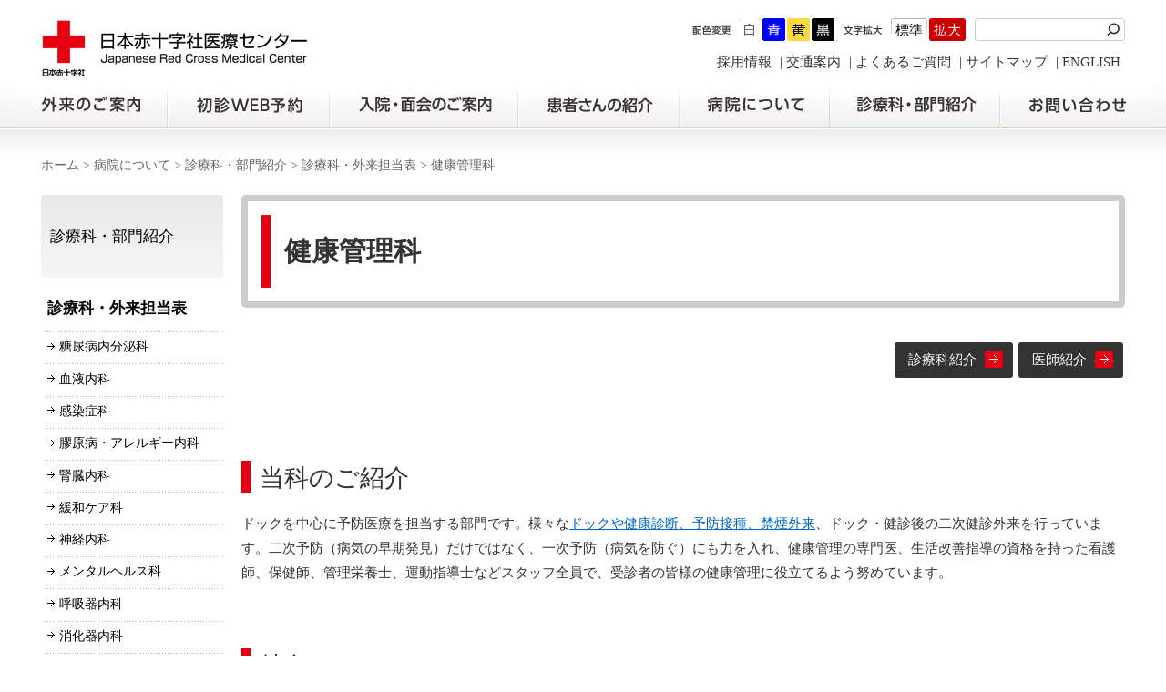

--- FILE ---
content_type: text/html; charset=utf-8
request_url: https://www.med.jrc.or.jp/hospital/clinic/tabid/403/Default.aspx
body_size: 294370
content:
<!DOCTYPE html PUBLIC "-//W3C//DTD XHTML 1.0 Transitional//EN" "http://www.w3.org/TR/xhtml1/DTD/xhtml1-transitional.dtd">
<html xmlns="http://www.w3.org/1999/xhtml" xml:lang="ja" lang="ja">
<head id="Head"><meta http-equiv="Content-Type" content="text/html; charset=UTF-8" /><meta id="MetaDescription" name="DESCRIPTION" content="日本赤十字社医療センターは、赤十字精神「人道・博愛」に基づいて、皆さんが生き生きした日常生活が送れるように、病気の予防から早期発見、不幸にして病気になったらその治療、さらには社会復帰まで、健康について一貫した医療活動を行なうところです。
" /><meta id="MetaKeywords" name="KEYWORDS" content="日本赤十字,総合病院,腎臓内科,循環器内科,夜間透析,外来,人間ドック,出産,周産期
" /><style id="StylePlaceholder" type="text/css"></style><link id="_DesktopModules_infoDNN_SEOMenuV2" rel="stylesheet" type="text/css" href="/DesktopModules/infoDNN.SEOMenuV2/module.css" /><link id="_Portals__default_" rel="stylesheet" type="text/css" href="/Portals/_default/default.css" /><link id="_Portals_0_Skins_JRC_" rel="stylesheet" type="text/css" href="/Portals/0/Skins/JRC/skin.css" /><link id="_Portals_0_Containers_JRC_" rel="stylesheet" type="text/css" href="/Portals/0/Containers/JRC/container.css" /><link id="_Portals_0_" rel="stylesheet" type="text/css" href="/Portals/0/portal.css" />
<script type="text/javascript" src="/js/tools/smoothscroll.js"></script>
<!--[if IE 6]>
<script type="text/javascript" src="/js/tools/minmax.js"></script>
<script type="text/javascript" src="/js/tools/DD_belatedPNG.js"></script>
<script>
  DD_belatedPNG.fix('img, a, .clear, div, p');
</script>
<![endif]-->
<link rel="SHORTCUT ICON" href="/Portals/0/favicon.ico" /><title>
	健康管理科｜診療科・部門紹介｜日本赤十字社医療センター（渋谷区）
</title><!-- Google Analytics -->
<script>
(function(i,s,o,g,r,a,m){
 i['GoogleAnalyticsObject']=r;
 i[r]=i[r]||function(){(i[r].q=i[r].q||[]).push(arguments)},i[r].l=1*new Date();
 a=s.createElement(o),	m=s.getElementsByTagName(o)[0];
 a.async=1;
 a.src=g;
 m.parentNode.insertBefore(a,m)
})(window,document,'script','//www.google-analytics.com/analytics.js','ga');
ga('create', 'UA-3501940-1');
ga('send', 'pageview');
</script>
<!-- End Google Analytics -->
</head>
<body id="Body">
    <noscript></noscript>
    <form name="Form" method="post" action="/Default.aspx?TabId=403" onsubmit="javascript:return WebForm_OnSubmit();" id="Form" enctype="multipart/form-data" style="height: 100%;">
<div>
<input type="hidden" name="__EVENTTARGET" id="__EVENTTARGET" value="" />
<input type="hidden" name="__EVENTARGUMENT" id="__EVENTARGUMENT" value="" />
<input type="hidden" name="__VIEWSTATE" id="__VIEWSTATE" value="/[base64]/lkIjnl4XpmaIs6IWO6IeT5YaF56eRLOW+queSsOWZqOWGheenkSzlpJzplpPpgI/[base64]/[base64]/[base64]/[base64]/[base64]/lkJHjgZHnl4XpmaLlrp/nv5I8L2E+PC9saT4NCjxsaSBjbGFzcz0iVGFiODUzIj48YSBpZD0iVGFiODUzIiAgaHJlZj0iaHR0cHM6Ly93d3cubWVkLmpyYy5vci5qcC9ob3NwaXRhbC9jbGluaWMvdGFiaWQvODUzL0RlZmF1bHQuYXNweCIgPjIwMjflubTluqbmjqHnlKjjgJDliJ3mnJ/[base64]/[base64]/[base64]/[base64]/[base64]/[base64]/[base64]/jg6vjg5jjg6vjgrnnp5E8L2E+PHVsPg0KPGxpIGNsYXNzPSJUYWIxMzciPjxhIGlkPSJUYWIxMzciICBocmVmPSJodHRwczovL3d3dy5tZWQuanJjLm9yLmpwL2hvc3BpdGFsL2NsaW5pYy90YWJpZC8xMzcvRGVmYXVsdC5hc3B4IiA+44Oh44Oz44K/[base64]/[base64]/[base64]/[base64]/[base64]/[base64]/[base64]/[base64]/[base64]/[base64]/[base64]/[base64]/[base64]/[base64]/[base64]/[base64]/[base64]/[base64]/[base64]/[base64]/mj7Tjgrvjg7Pjgr/[base64]/[base64]/[base64]/lhZDjgrvjg7Pjgr/[base64]/[base64]/lhZDjgrvjg7Pjgr/[base64]/jg4vjg4bjgqPjgq/[base64]/44O8PC9hPjwvbGk+DQo8bGkgY2xhc3M9IlRhYjcwMyI+PGEgaWQ9IlRhYjcwMyIgIGhyZWY9Imh0dHBzOi8vd3d3Lm1lZC5qcmMub3IuanAvaG9zcGl0YWwvY2xpbmljL3RhYmlkLzcwMy9EZWZhdWx0LmFzcHgiID7oh6rliIbjgonjgZfjgY/muoDotrPjgZnjgovlh7rnlKPjga7jgZ/[base64]/lhZDnp5Hjga7jgZTntLnku4s8L2E+PC9saT4NCjxsaSBjbGFzcz0iVGFiNDE2Ij48YSBpZD0iVGFiNDE2IiAgaHJlZj0iaHR0cHM6Ly93d3cubWVkLmpyYy5vci5qcC9ob3NwaXRhbC9jbGluaWMvdGFiaWQvMjA5L0RlZmF1bHQuYXNweCIgPuWwj+WFkOS/[base64]/[base64]/[base64]/[base64]/[base64]/44O8PC9hPjwvbGk+DQo8bGkgY2xhc3M9IlRhYjY0MSI+PGEgaWQ9IlRhYjY0MSIgIGhyZWY9Imh0dHBzOi8vd3d3Lm1lZC5qcmMub3IuanAvaG9zcGl0YWwvY2xpbmljL3RhYmlkLzY0MS9EZWZhdWx0LmFzcHgiID7pqqjpq4TohavjgqLjg5/jg63jgqTjg4njg7zjgrfjgrnjgrvjg7Pjgr/[base64]/44O8PC9hPjwvbGk+DQo8bGkgY2xhc3M9IlRhYjg4MyI+PGEgaWQ9IlRhYjg4MyIgIGhyZWY9Imh0dHBzOi8vd3d3Lm1lZC5qcmMub3IuanAvaG9zcGl0YWwvY2xpbmljL3RhYmlkLzg4My9EZWZhdWx0LmFzcHgiID7plpPos6rmgKfogrrngo7jgrvjg7Pjgr/[base64]/[base64]/[base64]/[base64]/44O844Gu44K744Kr44Oz44OJ44Kq44OU44OL44Kq44Oz5aSW5p2l77yI5LuW6Zmi4oeS5b2T44K744Oz44K/[base64]/mj7Tjgrvjg7Pjgr/[base64]/jgIHjgYzjgpPjga7mpoLopoHjgIHnl4fnirbjgIHnmbrnlJ/[base64]/jgIHjgYzjgpPjga7mpoLopoHjgIHnl4fnirbjgIHnmbrnlJ/[base64]/jgIHjgYzjgpPjga7mpoLopoHjgIHnl4fnirbjgIHnmbrnlJ/[base64]/nOOBmOOBn+WvvuW/[base64]/mj7Tjgrvjg7Pjgr/jg7w8L2E+PC9saT4NCjxsaSBjbGFzcz0iVGFiNzgzIj48YSBpZD0iVGFiNzgzIiAgaHJlZj0iaHR0cHM6Ly93d3cubWVkLmpyYy5vci5qcC92aXNpdC9jYW5jZXIvQVlBL3RhYmlkLzc4My9EZWZhdWx0LmFzcHgiID5BWUHkuJbku6Pjga7jgb/[base64]/[base64]/[base64]/[base64]/[base64]/[base64]/[base64]/[base64]/[base64]/[base64]/[base64]/[base64]/jgYTlkIjjgo/[base64]/[base64]/[base64]/[base64]/[base64]/[base64]/[base64]/[base64]/[base64]/[base64]/[base64]/[base64]/[base64]/[base64]/[base64]/[base64]/[base64]/[base64]/[base64]/[base64]/[base64]/[base64]/[base64]/[base64]/[base64]/[base64]/[base64]/[base64]/[base64]/[base64]/[base64]/[base64]/[base64]/[base64]/[base64]/[base64]/[base64]/[base64]/oh6jluorlrp/[base64]/[base64]/lhZDjgrvjg7Pjgr/[base64]/[base64]/[base64]/[base64]/jg4vjg4bjgqPjgq/[base64]/muoDotrPjgZnjgovlh7rnlKPjga7jgZ/[base64]/[base64]/[base64]/[base64]/[base64]/[base64]/[base64]/jgrvjg7Pjgr/[base64]/[base64]/Bz7gKcfOnxKZgG9+i+QQ==" />
</div>

<script type="text/javascript">
//<![CDATA[
var theForm = document.forms['Form'];
if (!theForm) {
    theForm = document.Form;
}
function __doPostBack(eventTarget, eventArgument) {
    if (!theForm.onsubmit || (theForm.onsubmit() != false)) {
        theForm.__EVENTTARGET.value = eventTarget;
        theForm.__EVENTARGUMENT.value = eventArgument;
        theForm.submit();
    }
}
//]]>
</script>


<script src="/WebResource.axd?d=HACbP2ms3mURq8yQahZ94NftDxGkrTrEso8YhCnpCghR5jOkYRpEVMaG-D1thcxQFKdga4NLhpsbdCG30&amp;t=638314226908353130" type="text/javascript"></script>


<script src="/js/dnncore.js" type="text/javascript"></script>
<script src="/js/MicrosoftAjax.ja.js" type="text/javascript"></script>
<script src="/ScriptResource.axd?d=c9xf5qidu0VyX331ceqXXZZ78urvSuRoTTtYVH4pe7tsHxu3VUIxe02cgNXxXX0_3KRyyqOnTjXP0uG44JGf4VAkk9AGQcjVb3Z9CZ8W4kdHEhspcuoNIzatJXev4WPVXVtOl9mIgjAdRH-3i0o5JcAhu2K5ZqYTz77p9Q2&amp;t=559a934d" type="text/javascript"></script>
<script type="text/javascript">
//<![CDATA[
function WebForm_OnSubmit() {
IE10ImgFloatFix();
return true;
}
//]]>
</script>

<div>

	<input type="hidden" name="__VIEWSTATEGENERATOR" id="__VIEWSTATEGENERATOR" value="CA0B0334" />
</div>
        
        
<link rel="stylesheet" type="text/css" href="/Portals/0/Skins/JRC/css/colorwhite.css" id="colorswitch1" />
<script type="text/javascript" src="/Portals/0/js/jquery-1.9.1.min.js"></script>
<script>jQuery.noConflict();</script>
<script type="text/javascript" src="/Portals/0/js/fontsize/jquery_cookie.js"></script>
<script type="text/javascript" src="/Portals/0/js/fontsize/fontsize.js"></script>
<script type="text/javascript" src="/Portals/0/js/colorchange/colorChange.js"></script>
<script type="text/javascript" src="/Portals/0/js/pagetop/pagetop.js"></script>
<script type="text/javascript" src="/Portals/0/js/common.js"></script>
<div id="skin2Columns" class="skinBody">
  <div id="blockskip"><a href="#mainBody">本文へ</a>
</div>
  <div id="dnn_ScriptTopPane" class="ScriptTopPane"><a name="_2861" id="_2861"></a><div id="dnn_ctr2861_ContentPane"><!-- Start_Module_2861 --><div id="dnn_ctr2861_ModuleContent">
	<!-- End_Module_2861 -->
</div></div>
</div>
  <div id="headBody">
    <h1 class="logo"><a id="dnn_dnnLOGO_hypLogo" title="日本赤十字社医療センター" href="https://www.med.jrc.or.jp/"><img id="dnn_dnnLOGO_imgLogo" src="/Portals/0/logo.png" alt="日本赤十字社医療センター" style="border-width:0px;" /></a></h1>
    <div class="headWrap">
    <ul id="colorChange">
          <li class="colorW"><a onclick="colorswitch1('/Portals/0/Skins/JRC/css/colorwhite.css')">白</a></li>
          <li class="colorB"><a onclick="colorswitch1('/Portals/0/Skins/JRC/css/colorblue.css')">青</a></li>
          <li class="colorY"><a onclick="colorswitch1('/Portals/0/Skins/JRC/css/coloryellow.css')">黄</a></li>
          <li class="colorBK"><a onclick="colorswitch1('/Portals/0/Skins/JRC/css/colorblack.css')">黒</a></li>
        </ul>
      <ul id="fontSizer">
        <li class="fontsize1 defaultFont">標準</li>
        <li class="fontsize2">拡大</li>
      </ul>
      <div class="searchWrap">

<input name="dnn$dnnSEARCH$txtSearch" type="text" maxlength="255" size="20" id="dnn_dnnSEARCH_txtSearch" class="NormalTextBox txtSearch" onkeydown="return __dnn_KeyDown('13', 'javascript:__doPostBack(%27dnn$dnnSEARCH$cmdSearch%27,%27%27)', event);" Title="入力欄" />
<a id="dnn_dnnSEARCH_cmdSearch" class="searchBtn" href="javascript:__doPostBack('dnn$dnnSEARCH$cmdSearch','')">検索</a></div>
      <div id="dnn_HeadPane" class="HeadPane"> <a name="_390" id="_390"></a>
<div class="zero">
  <div class="contents">
    <div class="actionBtn"></div>
    <div id="dnn_ctr390_ContentPane"><!-- Start_Module_390 --><div id="dnn_ctr390_ModuleContent">
	<div id="dnn_ctr390_ViewContent_lblContent" class="Normal DNNAlign">
		<div class="spArea headMenu">
<div class="menu">
<img alt="" src="/Portals/0/images/smt/common/ico_burger.png" />
</div>
<div class="access">
<a href="/tabid/101/Default.aspx"><img src="/Portals/0/images/smt/common/ico_map.png" alt="交通のご案内" /></a>
</div>
</div>
<ul class="hLink">
    <li><a href="/recruit/tabid/352/Default.aspx">採用情報</a></li>
    <li><a href="/tabid/101/Default.aspx">交通案内</a></li>
    <li><a href="/faq/tabid/375/Default.aspx">よくあるご質問</a></li>
    <li><a href="/sitemap/tabid/391/Default.aspx">サイトマップ</a></li>
    <li><a href="/en/tabid/393/Default.aspx">ENGLISH</a></li>
</ul>

	</div>


<!-- End_Module_390 -->
</div></div>
  </div>
</div>

</div>
    </div>
  </div>
  <div id="gNav"><div class="SEOMenuV2"><div class="tokenMenu">
<ul>
<li class="Tab100"><a id="Tab100"  href="/" >ホーム</a></li>
<li class="Tab101"><a id="Tab101"  href="https://www.med.jrc.or.jp/tabid/101/Default.aspx" >交通案内</a></li>
<li class="Tab102 parentItem"><a id="Tab102"  class="parentLink" href="https://www.med.jrc.or.jp/hospital/tabid/103/Default.aspx" >病院について</a><ul>
<li class="Tab103"><a id="Tab103"  href="https://www.med.jrc.or.jp/hospital/tabid/103/Default.aspx" >院長挨拶</a></li>
<li class="Tab104"><a id="Tab104"  href="https://www.med.jrc.or.jp/hospital/tabid/104/Default.aspx" >理念・基本方針</a></li>
<li class="Tab840"><a id="Tab840"  href="https://www.med.jrc.or.jp/hospital/tabid/840/Default.aspx" >受診者の権利と責務・倫理指針・医療行為に関する説明と同意の指針</a></li>
<li class="Tab924"><a id="Tab924"  href="https://www.med.jrc.or.jp/hospital/tabid/924/Default.aspx" >意思決定支援指針</a></li>
<li class="Tab105"><a id="Tab105"  href="https://www.med.jrc.or.jp/hospital/tabid/105/Default.aspx" >沿革・歴史</a></li>
<li class="Tab106"><a id="Tab106"  href="https://www.med.jrc.or.jp/hospital/tabid/106/Default.aspx" >病院概要</a></li>
<li class="Tab107"><a id="Tab107"  href="https://www.med.jrc.or.jp/hospital/tabid/107/Default.aspx" >臨床指標</a></li>
<li class="Tab729"><a id="Tab729"  href="https://www.med.jrc.or.jp/hospital/tabid/729/Default.aspx" >ご寄付をお考えの方へ</a></li>
<li class="Tab421"><a id="Tab421"  href="https://www.med.jrc.or.jp/hospital/tabid/421/Default.aspx" >見学・実習・取材等の受け入れ</a></li>
<li class="Tab110"><a id="Tab110"  href="https://www.med.jrc.or.jp/hospital/tabid/110/Default.aspx" >院内ボランティア</a><ul>
<li class="Tab897"><a id="Tab897"  href="https://www.med.jrc.or.jp/hospital/tabid/897/Default.aspx" >オリエンテーション申込フォーム</a></li>
</ul>
</li>
<li class="Tab112 parentItem"><a id="Tab112"  class="parentLink" href="https://www.med.jrc.or.jp/hospital/clinic/tabid/112/Default.aspx" >診療科・部門紹介</a><ul>
<li class="Tab293"><a id="Tab293"  href="https://www.med.jrc.or.jp/hospital/clinic/tabid/293/Default.aspx" >人間ドック・健康診断・予防接種</a><ul>
<li class="Tab860"><a id="Tab860"  href="https://www.med.jrc.or.jp/hospital/clinic/tabid/860/Default.aspx" >総合精査ドック WEB仮予約（一泊）</a></li>
<li class="Tab862"><a id="Tab862"  href="https://www.med.jrc.or.jp/hospital/clinic/tabid/862/Default.aspx" >消化器精査ドック WEB仮予約（一泊）</a></li>
<li class="Tab294"><a id="Tab294"  href="https://www.med.jrc.or.jp/hospital/clinic/tabid/294/Default.aspx" >一泊ドック WEB仮予約</a></li>
<li class="Tab864"><a id="Tab864"  href="https://www.med.jrc.or.jp/hospital/clinic/tabid/864/Default.aspx" >プレミアム一日ドック WEB仮予約（日帰り）</a></li>
<li class="Tab296"><a id="Tab296"  href="https://www.med.jrc.or.jp/hospital/clinic/tabid/296/Default.aspx" >一日ドック WEB仮予約</a></li>
<li class="Tab855"><a id="Tab855"  href="https://www.med.jrc.or.jp/hospital/clinic/tabid/855/Default.aspx" >インフルエンザ予防接種 WEB予約</a></li>
<li class="Tab304"><a id="Tab304"  href="https://www.med.jrc.or.jp/hospital/clinic/tabid/304/Default.aspx" >よくあるご質問</a></li>
</ul>
</li>
<li class="Tab285"><a id="Tab285"  href="https://www.med.jrc.or.jp/hospital/clinic/tabid/285/Default.aspx" >感染管理室</a></li>
<li class="Tab286"><a id="Tab286"  href="https://www.med.jrc.or.jp/hospital/clinic/tabid/286/Default.aspx" >医療安全推進室</a></li>
<li class="Tab741"><a id="Tab741"  href="https://www.med.jrc.or.jp/hospital/clinic/tabid/741/Default.aspx" >教育研修推進室</a><ul>
<li class="Tab788"><a id="Tab788"  href="https://www.med.jrc.or.jp/hospital/clinic/tabid/788/Default.aspx" >初期研修医の採用について</a></li>
<li class="Tab789"><a id="Tab789"  href="https://www.med.jrc.or.jp/hospital/clinic/tabid/789/Default.aspx" >後期研修医の採用について</a></li>
<li class="Tab845"><a id="Tab845"  href="https://www.med.jrc.or.jp/hospital/clinic/tabid/845/Default.aspx" >医学生向け病院実習</a></li>
<li class="Tab853"><a id="Tab853"  href="https://www.med.jrc.or.jp/hospital/clinic/tabid/853/Default.aspx" >2027年度採用【初期研修】向け病院見学</a></li>
<li class="Tab914"><a id="Tab914"  href="https://www.med.jrc.or.jp/hospital/clinic/tabid/914/Default.aspx" >2026年度採用【後期研修】向け病院見学</a></li>
<li class="Tab949"><a id="Tab949"  href="https://www.med.jrc.or.jp/hospital/clinic/tabid/949/Default.aspx" >2027年度採用【後期研修】向け病院見学</a></li>
</ul>
</li>
<li class="Tab281"><a id="Tab281"  href="https://www.med.jrc.or.jp/hospital/clinic/tabid/281/Default.aspx" >薬剤部</a><ul>
<li class="Tab760"><a id="Tab760"  href="https://www.med.jrc.or.jp/hospital/clinic/tabid/760/Default.aspx" >保険薬局の皆さまへ</a></li>
<li class="Tab761"><a id="Tab761"  href="https://www.med.jrc.or.jp/hospital/clinic/tabid/761/Default.aspx" >患者さんへ</a></li>
<li class="Tab745"><a id="Tab745"  href="https://www.med.jrc.or.jp/hospital/clinic/tabid/745/Default.aspx" >当センターのがん化学療法レジメンについて</a><ul>
<li class="Tab746"><a id="Tab746"  href="https://www.med.jrc.or.jp/hospital/clinic/tabid/746/Default.aspx" >レジメン一覧</a></li>
</ul>
</li>
</ul>
</li>
<li class="Tab113 parentItem"><a id="Tab113"  class="parentLink" href="https://www.med.jrc.or.jp/hospital/clinic/tabid/114/Default.aspx" >診療科・外来担当表</a><ul>
<li class="Tab115"><a id="Tab115"  href="https://www.med.jrc.or.jp/hospital/clinic/tabid/115/Default.aspx" >糖尿病内分泌科</a><ul>
<li class="Tab116"><a id="Tab116"  href="https://www.med.jrc.or.jp/hospital/clinic/tabid/116/Default.aspx" >糖尿病内分泌科の特色</a></li>
<li class="Tab117"><a id="Tab117"  href="https://www.med.jrc.or.jp/hospital/clinic/tabid/117/Default.aspx" >糖尿病内分泌科　医師紹介</a></li>
</ul>
</li>
<li class="Tab118"><a id="Tab118"  href="https://www.med.jrc.or.jp/hospital/clinic/tabid/118/Default.aspx" >血液内科</a><ul>
<li class="Tab119"><a id="Tab119"  href="https://www.med.jrc.or.jp/hospital/clinic/tabid/119/Default.aspx" >血液内科の特色</a></li>
<li class="Tab120"><a id="Tab120"  href="https://www.med.jrc.or.jp/hospital/clinic/tabid/120/Default.aspx" >血液内科　医師紹介</a></li>
</ul>
</li>
<li class="Tab121"><a id="Tab121"  href="https://www.med.jrc.or.jp/hospital/clinic/tabid/121/Default.aspx" >感染症科</a><ul>
<li class="Tab122"><a id="Tab122"  href="https://www.med.jrc.or.jp/hospital/clinic/tabid/122/Default.aspx" >感染症科の特色</a></li>
<li class="Tab123"><a id="Tab123"  href="https://www.med.jrc.or.jp/hospital/clinic/tabid/123/Default.aspx" >感染症科　医師紹介</a></li>
</ul>
</li>
<li class="Tab124"><a id="Tab124"  href="https://www.med.jrc.or.jp/hospital/clinic/tabid/124/Default.aspx" >膠原病・アレルギー内科</a><ul>
<li class="Tab125"><a id="Tab125"  href="https://www.med.jrc.or.jp/hospital/clinic/tabid/125/Default.aspx" >膠原病・アレルギー内科の特色</a></li>
<li class="Tab126"><a id="Tab126"  href="https://www.med.jrc.or.jp/hospital/clinic/tabid/126/Default.aspx" >膠原病・アレルギー内科　医師紹介</a></li>
</ul>
</li>
<li class="Tab127"><a id="Tab127"  href="https://www.med.jrc.or.jp/hospital/clinic/tabid/127/Default.aspx" >腎臓内科</a><ul>
<li class="Tab128"><a id="Tab128"  href="https://www.med.jrc.or.jp/hospital/clinic/tabid/128/Default.aspx" >腎臓内科の特色</a></li>
<li class="Tab129"><a id="Tab129"  href="https://www.med.jrc.or.jp/hospital/clinic/tabid/129/Default.aspx" >腎臓内科　医師紹介</a></li>
</ul>
</li>
<li class="Tab130"><a id="Tab130"  href="https://www.med.jrc.or.jp/hospital/clinic/tabid/130/Default.aspx" >緩和ケア科</a><ul>
<li class="Tab131"><a id="Tab131"  href="https://www.med.jrc.or.jp/hospital/clinic/tabid/131/Default.aspx" >緩和ケア科の特色</a></li>
<li class="Tab132"><a id="Tab132"  href="https://www.med.jrc.or.jp/hospital/clinic/tabid/132/Default.aspx" >緩和ケア科　医師紹介</a></li>
</ul>
</li>
<li class="Tab133"><a id="Tab133"  href="https://www.med.jrc.or.jp/hospital/clinic/tabid/133/Default.aspx" >神経内科</a><ul>
<li class="Tab134"><a id="Tab134"  href="https://www.med.jrc.or.jp/hospital/clinic/tabid/134/Default.aspx" >神経内科の特色</a></li>
<li class="Tab135"><a id="Tab135"  href="https://www.med.jrc.or.jp/hospital/clinic/tabid/135/Default.aspx" >神経内科　医師紹介</a></li>
</ul>
</li>
<li class="Tab136"><a id="Tab136"  href="https://www.med.jrc.or.jp/hospital/clinic/tabid/136/Default.aspx" >メンタルヘルス科</a><ul>
<li class="Tab137"><a id="Tab137"  href="https://www.med.jrc.or.jp/hospital/clinic/tabid/137/Default.aspx" >メンタルヘルス科の特色</a></li>
<li class="Tab138"><a id="Tab138"  href="https://www.med.jrc.or.jp/hospital/clinic/tabid/138/Default.aspx" >メンタルヘルス科　医師紹介</a></li>
</ul>
</li>
<li class="Tab139"><a id="Tab139"  href="https://www.med.jrc.or.jp/hospital/clinic/tabid/139/Default.aspx" >呼吸器内科</a><ul>
<li class="Tab140"><a id="Tab140"  href="https://www.med.jrc.or.jp/hospital/clinic/tabid/140/Default.aspx" >呼吸器内科の特色</a></li>
<li class="Tab141"><a id="Tab141"  href="https://www.med.jrc.or.jp/hospital/clinic/tabid/141/Default.aspx" >呼吸器内科　医師紹介</a></li>
</ul>
</li>
<li class="Tab142"><a id="Tab142"  href="https://www.med.jrc.or.jp/hospital/clinic/tabid/142/Default.aspx" >消化器内科</a><ul>
<li class="Tab143"><a id="Tab143"  href="https://www.med.jrc.or.jp/hospital/clinic/tabid/143/Default.aspx" >消化器内科の特色</a></li>
<li class="Tab144"><a id="Tab144"  href="https://www.med.jrc.or.jp/hospital/clinic/tabid/144/Default.aspx" >消化器内科　医師紹介</a></li>
</ul>
</li>
<li class="Tab145"><a id="Tab145"  href="https://www.med.jrc.or.jp/hospital/clinic/tabid/145/Default.aspx" >循環器内科</a><ul>
<li class="Tab146"><a id="Tab146"  href="https://www.med.jrc.or.jp/hospital/clinic/tabid/146/Default.aspx" >循環器内科の特色</a></li>
<li class="Tab147"><a id="Tab147"  href="https://www.med.jrc.or.jp/hospital/clinic/tabid/147/Default.aspx" >循環器内科　医師紹介</a></li>
</ul>
</li>
<li class="Tab148"><a id="Tab148"  href="https://www.med.jrc.or.jp/hospital/clinic/tabid/148/Default.aspx" >呼吸器外科</a><ul>
<li class="Tab149"><a id="Tab149"  href="https://www.med.jrc.or.jp/hospital/clinic/tabid/149/Default.aspx" >呼吸器外科の特色</a></li>
<li class="Tab150"><a id="Tab150"  href="https://www.med.jrc.or.jp/hospital/clinic/tabid/150/Default.aspx" >呼吸器外科　医師紹介</a></li>
</ul>
</li>
<li class="Tab151"><a id="Tab151"  href="https://www.med.jrc.or.jp/hospital/clinic/tabid/151/Default.aspx" >乳腺・甲状腺外科（乳腺）</a><ul>
<li class="Tab152"><a id="Tab152"  href="https://www.med.jrc.or.jp/hospital/clinic/tabid/152/Default.aspx" >乳腺・甲状腺外科（乳腺）の特色</a></li>
<li class="Tab153"><a id="Tab153"  href="https://www.med.jrc.or.jp/hospital/clinic/tabid/153/Default.aspx" >乳腺・甲状腺外科（乳腺）　医師紹介</a></li>
</ul>
</li>
<li class="Tab943"><a id="Tab943"  href="https://www.med.jrc.or.jp/hospital/clinic/tabid/943/Default.aspx" >乳腺・甲状腺外科（甲状腺）</a><ul>
<li class="Tab946"><a id="Tab946"  href="https://www.med.jrc.or.jp/hospital/clinic/tabid/946/Default.aspx" >乳腺・甲状腺外科（甲状腺）　医師紹介</a></li>
</ul>
</li>
<li class="Tab154"><a id="Tab154"  href="https://www.med.jrc.or.jp/hospital/clinic/tabid/154/Default.aspx" >胃・食道外科</a><ul>
<li class="Tab155"><a id="Tab155"  href="https://www.med.jrc.or.jp/hospital/clinic/tabid/155/Default.aspx" >胃・食道外科の特色</a></li>
<li class="Tab156"><a id="Tab156"  href="https://www.med.jrc.or.jp/hospital/clinic/tabid/156/Default.aspx" >胃・食道外科　医師紹介</a></li>
</ul>
</li>
<li class="Tab157"><a id="Tab157"  href="https://www.med.jrc.or.jp/hospital/clinic/tabid/157/Default.aspx" >肝胆膵・移植外科</a><ul>
<li class="Tab158"><a id="Tab158"  href="https://www.med.jrc.or.jp/hospital/clinic/tabid/158/Default.aspx" >肝胆膵・移植外科の特色</a></li>
<li class="Tab159"><a id="Tab159"  href="https://www.med.jrc.or.jp/hospital/clinic/tabid/159/Default.aspx" >肝胆膵・移植外科　医師紹介</a></li>
</ul>
</li>
<li class="Tab160"><a id="Tab160"  href="https://www.med.jrc.or.jp/hospital/clinic/tabid/160/Default.aspx" >大腸肛門外科</a><ul>
<li class="Tab161"><a id="Tab161"  href="https://www.med.jrc.or.jp/hospital/clinic/tabid/161/Default.aspx" >大腸肛門外科の特色</a></li>
<li class="Tab162"><a id="Tab162"  href="https://www.med.jrc.or.jp/hospital/clinic/tabid/162/Default.aspx" >大腸肛門外科　医師紹介</a></li>
</ul>
</li>
<li class="Tab163"><a id="Tab163"  href="https://www.med.jrc.or.jp/hospital/clinic/tabid/163/Default.aspx" >骨・関節整形外科</a><ul>
<li class="Tab164"><a id="Tab164"  href="https://www.med.jrc.or.jp/hospital/clinic/tabid/164/Default.aspx" >骨・関節整形外科の特色</a></li>
<li class="Tab165"><a id="Tab165"  href="https://www.med.jrc.or.jp/hospital/clinic/tabid/165/Default.aspx" >骨・関節整形外科　医師紹介</a></li>
</ul>
</li>
<li class="Tab166"><a id="Tab166"  href="https://www.med.jrc.or.jp/hospital/clinic/tabid/166/Default.aspx" >脊椎整形外科</a><ul>
<li class="Tab167"><a id="Tab167"  href="https://www.med.jrc.or.jp/hospital/clinic/tabid/167/Default.aspx" >脊椎整形外科の特色</a></li>
<li class="Tab168"><a id="Tab168"  href="https://www.med.jrc.or.jp/hospital/clinic/tabid/168/Default.aspx" >脊椎整形外科　医師紹介</a></li>
</ul>
</li>
<li class="Tab169"><a id="Tab169"  href="https://www.med.jrc.or.jp/hospital/clinic/tabid/169/Default.aspx" >心臓血管外科</a><ul>
<li class="Tab170"><a id="Tab170"  href="https://www.med.jrc.or.jp/hospital/clinic/tabid/170/Default.aspx" >心臓血管外科の特色</a></li>
<li class="Tab171"><a id="Tab171"  href="https://www.med.jrc.or.jp/hospital/clinic/tabid/171/Default.aspx" >心臓血管外科　医師紹介</a></li>
</ul>
</li>
<li class="Tab172"><a id="Tab172"  href="https://www.med.jrc.or.jp/hospital/clinic/tabid/172/Default.aspx" >脳神経外科</a><ul>
<li class="Tab173"><a id="Tab173"  href="https://www.med.jrc.or.jp/hospital/clinic/tabid/173/Default.aspx" >脳神経外科の特色</a></li>
<li class="Tab174"><a id="Tab174"  href="https://www.med.jrc.or.jp/hospital/clinic/tabid/174/Default.aspx" >脳神経外科　医師紹介</a></li>
</ul>
</li>
<li class="Tab175"><a id="Tab175"  href="https://www.med.jrc.or.jp/hospital/clinic/tabid/175/Default.aspx" >皮膚科</a><ul>
<li class="Tab176"><a id="Tab176"  href="https://www.med.jrc.or.jp/hospital/clinic/tabid/176/Default.aspx" >皮膚科の特色</a></li>
<li class="Tab177"><a id="Tab177"  href="https://www.med.jrc.or.jp/hospital/clinic/tabid/177/Default.aspx" >皮膚科　医師紹介</a></li>
</ul>
</li>
<li class="Tab178"><a id="Tab178"  href="https://www.med.jrc.or.jp/hospital/clinic/tabid/178/Default.aspx" >泌尿器科</a><ul>
<li class="Tab179"><a id="Tab179"  href="https://www.med.jrc.or.jp/hospital/clinic/tabid/179/Default.aspx" >泌尿器科の特色</a></li>
<li class="Tab180"><a id="Tab180"  href="https://www.med.jrc.or.jp/hospital/clinic/tabid/180/Default.aspx" >泌尿器科　医師紹介</a></li>
</ul>
</li>
<li class="Tab184"><a id="Tab184"  href="https://www.med.jrc.or.jp/hospital/clinic/tabid/184/Default.aspx" >眼科</a><ul>
<li class="Tab185"><a id="Tab185"  href="https://www.med.jrc.or.jp/hospital/clinic/tabid/185/Default.aspx" >眼科の特色</a></li>
<li class="Tab186"><a id="Tab186"  href="https://www.med.jrc.or.jp/hospital/clinic/tabid/186/Default.aspx" >眼科　医師紹介</a></li>
</ul>
</li>
<li class="Tab187"><a id="Tab187"  href="https://www.med.jrc.or.jp/hospital/clinic/tabid/187/Default.aspx" >耳鼻咽喉科</a><ul>
<li class="Tab188"><a id="Tab188"  href="https://www.med.jrc.or.jp/hospital/clinic/tabid/188/Default.aspx" >耳鼻咽喉科の特色</a></li>
<li class="Tab189"><a id="Tab189"  href="https://www.med.jrc.or.jp/hospital/clinic/tabid/189/Default.aspx" >耳鼻咽喉科　医師紹介</a></li>
</ul>
</li>
<li class="Tab190"><a id="Tab190"  href="https://www.med.jrc.or.jp/hospital/clinic/tabid/190/Default.aspx" >産科</a><ul>
<li class="Tab192"><a id="Tab192"  href="https://www.med.jrc.or.jp/hospital/clinic/tabid/192/Default.aspx" >産婦人科　医師紹介</a></li>
</ul>
</li>
<li class="Tab200"><a id="Tab200"  href="https://www.med.jrc.or.jp/hospital/clinic/tabid/200/Default.aspx" >婦人科</a><ul>
<li class="Tab201"><a id="Tab201"  href="https://www.med.jrc.or.jp/hospital/clinic/tabid/201/Default.aspx" >婦人科の特色</a></li>
</ul>
</li>
<li class="Tab203"><a id="Tab203"  href="https://www.med.jrc.or.jp/hospital/clinic/tabid/203/Default.aspx" >新生児科</a><ul>
<li class="Tab204"><a id="Tab204"  href="https://www.med.jrc.or.jp/hospital/clinic/tabid/204/Default.aspx" >新生児科の特色</a></li>
<li class="Tab205"><a id="Tab205"  href="https://www.med.jrc.or.jp/hospital/clinic/tabid/205/Default.aspx" >新生児科　医師紹介</a></li>
</ul>
</li>
<li class="Tab206"><a id="Tab206"  href="https://www.med.jrc.or.jp/hospital/clinic/tabid/206/Default.aspx" >小児科</a><ul>
<li class="Tab207"><a id="Tab207"  href="https://www.med.jrc.or.jp/hospital/clinic/tabid/207/Default.aspx" >小児科の特色</a></li>
<li class="Tab208"><a id="Tab208"  href="https://www.med.jrc.or.jp/hospital/clinic/tabid/208/Default.aspx" >小児科　医師紹介</a></li>
</ul>
</li>
<li class="Tab209"><a id="Tab209"  href="https://www.med.jrc.or.jp/hospital/clinic/tabid/209/Default.aspx" >小児保健</a><ul>
<li class="Tab211"><a id="Tab211"  href="https://www.med.jrc.or.jp/hospital/clinic/tabid/211/Default.aspx" >小児保健　医師紹介</a></li>
</ul>
</li>
<li class="Tab212"><a id="Tab212"  href="https://www.med.jrc.or.jp/hospital/clinic/tabid/212/Default.aspx" >小児外科</a><ul>
<li class="Tab213"><a id="Tab213"  href="https://www.med.jrc.or.jp/hospital/clinic/tabid/213/Default.aspx" >小児外科の特色</a></li>
<li class="Tab214"><a id="Tab214"  href="https://www.med.jrc.or.jp/hospital/clinic/tabid/214/Default.aspx" >小児外科　医師紹介</a></li>
</ul>
</li>
<li class="Tab215"><a id="Tab215"  href="https://www.med.jrc.or.jp/hospital/clinic/tabid/215/Default.aspx" >化学療法科</a><ul>
<li class="Tab216"><a id="Tab216"  href="https://www.med.jrc.or.jp/hospital/clinic/tabid/216/Default.aspx" >化学療法科の特色</a></li>
<li class="Tab217"><a id="Tab217"  href="https://www.med.jrc.or.jp/hospital/clinic/tabid/217/Default.aspx" >化学療法科　医師紹介</a></li>
</ul>
</li>
<li class="Tab218"><a id="Tab218"  href="https://www.med.jrc.or.jp/hospital/clinic/tabid/218/Default.aspx" >麻酔科</a><ul>
<li class="Tab219"><a id="Tab219"  href="https://www.med.jrc.or.jp/hospital/clinic/tabid/219/Default.aspx" >麻酔科の特色</a></li>
<li class="Tab220"><a id="Tab220"  href="https://www.med.jrc.or.jp/hospital/clinic/tabid/220/Default.aspx" >麻酔科　医師紹介</a></li>
</ul>
</li>
<li class="Tab221"><a id="Tab221"  href="https://www.med.jrc.or.jp/hospital/clinic/tabid/221/Default.aspx" >集中治療科</a><ul>
<li class="Tab223"><a id="Tab223"  href="https://www.med.jrc.or.jp/hospital/clinic/tabid/223/Default.aspx" >集中治療科　医師紹介</a></li>
</ul>
</li>
<li class="Tab224"><a id="Tab224"  href="https://www.med.jrc.or.jp/hospital/clinic/tabid/224/Default.aspx" >内視鏡診断治療科</a><ul>
<li class="Tab226"><a id="Tab226"  href="https://www.med.jrc.or.jp/hospital/clinic/tabid/226/Default.aspx" >内視鏡診断治療科　医師紹介</a></li>
</ul>
</li>
<li class="Tab227"><a id="Tab227"  href="https://www.med.jrc.or.jp/hospital/clinic/tabid/227/Default.aspx" >リハビリテーション科</a><ul>
<li class="Tab228"><a id="Tab228"  href="https://www.med.jrc.or.jp/hospital/clinic/tabid/228/Default.aspx" >リハビリテーション技術課</a></li>
<li class="Tab229"><a id="Tab229"  href="https://www.med.jrc.or.jp/hospital/clinic/tabid/229/Default.aspx" >リハビリテーション科　医師紹介</a></li>
</ul>
</li>
<li class="Tab400"><a id="Tab400"  href="https://www.med.jrc.or.jp/hospital/clinic/tabid/400/Default.aspx" >放射線科</a><ul>
<li class="Tab402"><a id="Tab402"  href="https://www.med.jrc.or.jp/hospital/clinic/tabid/402/Default.aspx" >放射線科　医師紹介</a></li>
<li class="Tab516"><a id="Tab516"  href="https://www.med.jrc.or.jp/hospital/clinic/tabid/516/Default.aspx" >放射線診断科</a></li>
<li class="Tab517"><a id="Tab517"  href="https://www.med.jrc.or.jp/hospital/clinic/tabid/517/Default.aspx" >放射線腫瘍科</a><ul>
<li class="Tab738"><a id="Tab738"  href="https://www.med.jrc.or.jp/hospital/clinic/tabid/738/Default.aspx" >ラディザクト（トモセラピー）</a></li>
<li class="Tab739"><a id="Tab739"  href="https://www.med.jrc.or.jp/hospital/clinic/tabid/739/Default.aspx" >サイバーナイフ</a></li>
<li class="Tab928"><a id="Tab928"  href="https://www.med.jrc.or.jp/hospital/clinic/tabid/928/Default.aspx" >放射線腫瘍科　医師紹介</a></li>
<li class="Tab737"><a id="Tab737"  href="https://www.med.jrc.or.jp/hospital/clinic/tabid/737/Default.aspx" >高精度放射線治療</a></li>
</ul>
</li>
<li class="Tab552"><a id="Tab552"  href="https://www.med.jrc.or.jp/hospital/clinic/tabid/251/Default.aspx" >放射線血管内治療科（血管内治療センター） </a></li>
</ul>
</li>
<li class="Tab230"><a id="Tab230"  href="https://www.med.jrc.or.jp/hospital/clinic/tabid/230/Default.aspx" >救急科</a><ul>
<li class="Tab231"><a id="Tab231"  href="https://www.med.jrc.or.jp/hospital/clinic/tabid/231/Default.aspx" >救急科の特色</a></li>
<li class="Tab232"><a id="Tab232"  href="https://www.med.jrc.or.jp/hospital/clinic/tabid/232/Default.aspx" >救急科　医師紹介</a></li>
</ul>
</li>
<li class="Tab181"><a id="Tab181"  href="https://www.med.jrc.or.jp/hospital/clinic/tabid/181/Default.aspx" >歯科口腔外科</a><ul>
<li class="Tab183"><a id="Tab183"  href="https://www.med.jrc.or.jp/hospital/clinic/tabid/183/Default.aspx" >歯科口腔外科　医師紹介</a></li>
</ul>
</li>
<li class="Tab403 currentItem"><a id="Tab403"  class="currentLink" href="https://www.med.jrc.or.jp/hospital/clinic/tabid/403/Default.aspx" >健康管理科</a><ul>
<li class="Tab404"><a id="Tab404"  href="https://www.med.jrc.or.jp/hospital/clinic/tabid/404/Default.aspx" >健康管理科　医師紹介</a></li>
</ul>
</li>
<li class="Tab233"><a id="Tab233"  href="https://www.med.jrc.or.jp/hospital/clinic/tabid/233/Default.aspx" >外来担当表一覧</a><ul>
<li class="Tab520"><a id="Tab520"  href="https://www.med.jrc.or.jp/hospital/clinic/tabid/520/Default.aspx" >総合内科　外来担当表</a></li>
<li class="Tab521"><a id="Tab521"  href="https://www.med.jrc.or.jp/hospital/clinic/tabid/521/Default.aspx" >糖尿病内分泌科　外来担当表</a></li>
<li class="Tab519"><a id="Tab519"  href="https://www.med.jrc.or.jp/hospital/clinic/tabid/519/Default.aspx" >血液内科　外来担当表</a></li>
<li class="Tab522"><a id="Tab522"  href="https://www.med.jrc.or.jp/hospital/clinic/tabid/522/Default.aspx" >感染症科　外来担当表</a></li>
<li class="Tab523"><a id="Tab523"  href="https://www.med.jrc.or.jp/hospital/clinic/tabid/523/Default.aspx" >膠原病・アレルギー内科　外来担当表</a></li>
<li class="Tab524"><a id="Tab524"  href="https://www.med.jrc.or.jp/hospital/clinic/tabid/524/Default.aspx" >腎臓内科　外来担当表</a></li>
<li class="Tab525"><a id="Tab525"  href="https://www.med.jrc.or.jp/hospital/clinic/tabid/525/Default.aspx" >緩和ケア科　外来担当表</a></li>
<li class="Tab526"><a id="Tab526"  href="https://www.med.jrc.or.jp/hospital/clinic/tabid/526/Default.aspx" >神経内科　外来担当表</a></li>
<li class="Tab530"><a id="Tab530"  href="https://www.med.jrc.or.jp/hospital/clinic/tabid/530/Default.aspx" >メンタルヘルス科　外来担当表</a></li>
<li class="Tab234"><a id="Tab234"  href="https://www.med.jrc.or.jp/hospital/clinic/tabid/234/Default.aspx" >呼吸器内科　外来担当表</a></li>
<li class="Tab531"><a id="Tab531"  href="https://www.med.jrc.or.jp/hospital/clinic/tabid/531/Default.aspx" >消化器内科　外来担当表</a></li>
<li class="Tab532"><a id="Tab532"  href="https://www.med.jrc.or.jp/hospital/clinic/tabid/532/Default.aspx" >循環器内科　外来担当表</a></li>
<li class="Tab527"><a id="Tab527"  href="https://www.med.jrc.or.jp/hospital/clinic/tabid/527/Default.aspx" >呼吸器外科　外来担当表</a></li>
<li class="Tab529"><a id="Tab529"  href="https://www.med.jrc.or.jp/hospital/clinic/tabid/529/Default.aspx" >乳腺・甲状腺外科（乳腺）　外来担当表</a></li>
<li class="Tab947"><a id="Tab947"  href="https://www.med.jrc.or.jp/hospital/clinic/tabid/947/Default.aspx" >乳腺・甲状腺外科（甲状腺）　外来担当表</a></li>
<li class="Tab533"><a id="Tab533"  href="https://www.med.jrc.or.jp/hospital/clinic/tabid/533/Default.aspx" >胃・食道外科　外来担当表</a></li>
<li class="Tab534"><a id="Tab534"  href="https://www.med.jrc.or.jp/hospital/clinic/tabid/534/Default.aspx" >肝胆膵・移植外科　外来担当表</a></li>
<li class="Tab535"><a id="Tab535"  href="https://www.med.jrc.or.jp/hospital/clinic/tabid/535/Default.aspx" >大腸肛門外科　外来担当表</a></li>
<li class="Tab536"><a id="Tab536"  href="https://www.med.jrc.or.jp/hospital/clinic/tabid/536/Default.aspx" >骨・関節整形外科　外来担当表</a></li>
<li class="Tab537"><a id="Tab537"  href="https://www.med.jrc.or.jp/hospital/clinic/tabid/537/Default.aspx" >脊椎整形外科　外来担当表</a></li>
<li class="Tab538"><a id="Tab538"  href="https://www.med.jrc.or.jp/hospital/clinic/tabid/538/Default.aspx" >心臓血管外科　外来担当表</a></li>
<li class="Tab539"><a id="Tab539"  href="https://www.med.jrc.or.jp/hospital/clinic/tabid/539/Default.aspx" >脳神経外科　外来担当表</a></li>
<li class="Tab540"><a id="Tab540"  href="https://www.med.jrc.or.jp/hospital/clinic/tabid/540/Default.aspx" >皮膚科　外来担当表</a></li>
<li class="Tab541"><a id="Tab541"  href="https://www.med.jrc.or.jp/hospital/clinic/tabid/541/Default.aspx" >泌尿器科　外来担当表</a></li>
<li class="Tab542"><a id="Tab542"  href="https://www.med.jrc.or.jp/hospital/clinic/tabid/542/Default.aspx" >眼科　外来担当表</a></li>
<li class="Tab543"><a id="Tab543"  href="https://www.med.jrc.or.jp/hospital/clinic/tabid/543/Default.aspx" >耳鼻咽喉科　外来担当表</a></li>
<li class="Tab544"><a id="Tab544"  href="https://www.med.jrc.or.jp/hospital/clinic/tabid/544/Default.aspx" >産科　外来担当表</a></li>
<li class="Tab545"><a id="Tab545"  href="https://www.med.jrc.or.jp/hospital/clinic/tabid/545/Default.aspx" >婦人科　外来担当表</a></li>
<li class="Tab546"><a id="Tab546"  href="https://www.med.jrc.or.jp/hospital/clinic/tabid/546/Default.aspx" >小児科　外来担当表</a></li>
<li class="Tab547"><a id="Tab547"  href="https://www.med.jrc.or.jp/hospital/clinic/tabid/547/Default.aspx" >小児保健　外来担当表</a></li>
<li class="Tab548"><a id="Tab548"  href="https://www.med.jrc.or.jp/hospital/clinic/tabid/548/Default.aspx" >小児外科　外来担当表</a></li>
<li class="Tab549"><a id="Tab549"  href="https://www.med.jrc.or.jp/hospital/clinic/tabid/549/Default.aspx" >化学療法科　外来担当表</a></li>
<li class="Tab550"><a id="Tab550"  href="https://www.med.jrc.or.jp/hospital/clinic/tabid/550/Default.aspx" >放射線診断科／放射線血管内治療科　外来担当表</a></li>
<li class="Tab940"><a id="Tab940"  href="https://www.med.jrc.or.jp/hospital/clinic/tabid/940/Default.aspx" >放射線腫瘍科　外来担当表</a></li>
<li class="Tab551"><a id="Tab551"  href="https://www.med.jrc.or.jp/hospital/clinic/tabid/551/Default.aspx" >麻酔科　外来担当表</a></li>
<li class="Tab791"><a id="Tab791"  href="https://www.med.jrc.or.jp/hospital/clinic/tabid/791/Default.aspx" >歯科口腔外科　外来担当表</a></li>
</ul>
</li>
<li class="Tab114"><a id="Tab114"  href="https://www.med.jrc.or.jp/hospital/clinic/tabid/114/Default.aspx" >総合内科</a><ul>
<li class="Tab931"><a id="Tab931"  href="https://www.med.jrc.or.jp/hospital/clinic/tabid/931/Default.aspx" >総合内科　医師紹介</a></li>
</ul>
</li>
</ul>
</li>
<li class="Tab290"><a id="Tab290"  href="https://www.med.jrc.or.jp/visit/tabid/338/Default.aspx" >医療社会事業部門</a><ul>
<li class="Tab292"><a id="Tab292"  href="https://www.med.jrc.or.jp/visit/tabid/332/Default.aspx" >患者支援センター</a></li>
</ul>
</li>
<li class="Tab287"><a id="Tab287"  href="https://www.med.jrc.or.jp/relation/tabid/381/Default.aspx" >国内救護・国際救援部門</a><ul>
<li class="Tab288"><a id="Tab288"  href="https://www.med.jrc.or.jp/relation/tabid/383/Default.aspx" >国内医療救護部</a></li>
<li class="Tab289"><a id="Tab289"  href="https://www.med.jrc.or.jp/relation/tabid/382/Default.aspx" >国際医療救援部</a></li>
</ul>
</li>
<li class="Tab277"><a id="Tab277"  href="https://www.med.jrc.or.jp/hospital/clinic/tabid/278/Default.aspx" >診療補助部門</a><ul>
<li class="Tab278"><a id="Tab278"  href="https://www.med.jrc.or.jp/hospital/clinic/tabid/278/Default.aspx" >輸血部</a></li>
<li class="Tab279"><a id="Tab279"  href="https://www.med.jrc.or.jp/hospital/clinic/tabid/279/Default.aspx" >病理部</a></li>
<li class="Tab280"><a id="Tab280"  href="https://www.med.jrc.or.jp/hospital/clinic/tabid/280/Default.aspx" >検査部</a></li>
<li class="Tab282"><a id="Tab282"  href="https://www.med.jrc.or.jp/hospital/clinic/tabid/282/Default.aspx" >医療技術部　栄養課</a><ul>
<li class="Tab892"><a id="Tab892"  href="https://www.med.jrc.or.jp/hospital/clinic/tabid/892/Default.aspx" >「NST専門療法士」認定に基づく臨床実地修練研修</a></li>
</ul>
</li>
<li class="Tab283"><a id="Tab283"  href="https://www.med.jrc.or.jp/hospital/clinic/tabid/283/Default.aspx" >医療技術部　臨床工学技術課</a></li>
<li class="Tab926"><a id="Tab926"  href="https://www.med.jrc.or.jp/hospital/clinic/tabid/926/Default.aspx" >医療技術部　放射線課</a></li>
</ul>
</li>
<li class="Tab260"><a id="Tab260"  href="https://www.med.jrc.or.jp/hospital/clinic/tabid/261/Default.aspx" >看護部門</a><ul>
<li class="Tab261"><a id="Tab261"  href="https://www.med.jrc.or.jp/hospital/clinic/tabid/261/Default.aspx" >看護部</a><ul>
<li class="Tab263"><a id="Tab263"  href="https://www.med.jrc.or.jp/hospital/clinic/tabid/263/Default.aspx" >看護部の活動</a><ul>
<li class="Tab264"><a id="Tab264"  href="https://www.med.jrc.or.jp/hospital/clinic/tabid/264/Default.aspx" >わたしたちの看護</a></li>
<li class="Tab265"><a id="Tab265"  href="https://www.med.jrc.or.jp/hospital/clinic/tabid/265/Default.aspx" >看護部の教育</a></li>
<li class="Tab266"><a id="Tab266"  href="https://www.med.jrc.or.jp/hospital/clinic/tabid/266/Default.aspx" >活躍するスペシャリスト</a></li>
</ul>
</li>
<li class="Tab267"><a id="Tab267"  href="https://www.med.jrc.or.jp/hospital/clinic/tabid/267/Default.aspx" >採用情報</a></li>
</ul>
</li>
</ul>
</li>
<li class="Tab235"><a id="Tab235"  href="https://www.med.jrc.or.jp/hospital/clinic/tabid/236/Default.aspx" >センター</a><ul>
<li class="Tab236"><a id="Tab236"  href="https://www.med.jrc.or.jp/hospital/clinic/tabid/236/Default.aspx" >救命救急センター</a><ul>
<li class="Tab237"><a id="Tab237"  href="https://www.med.jrc.or.jp/hospital/clinic/tabid/237/Default.aspx" >救命救急センターのご紹介</a></li>
<li class="Tab238"><a id="Tab238"  href="https://www.med.jrc.or.jp/hospital/clinic/tabid/230/Default.aspx" >救急科のご紹介</a></li>
<li class="Tab560"><a id="Tab560"  href="https://www.med.jrc.or.jp/hospital/clinic/tabid/560/Default.aspx" >救急診療のご案内</a></li>
<li class="Tab239"><a id="Tab239"  href="https://www.med.jrc.or.jp/hospital/clinic/tabid/239/Default.aspx" >救急科の研修・見学について</a></li>
<li class="Tab559"><a id="Tab559"  href="https://www.med.jrc.or.jp/hospital/clinic/tabid/559/Default.aspx" >関連リンク</a></li>
</ul>
</li>
<li class="Tab240"><a id="Tab240"  href="https://www.med.jrc.or.jp/hospital/clinic/tabid/240/Default.aspx" >周産母子・小児センター</a><ul>
<li class="Tab702"><a id="Tab702"  href="https://www.med.jrc.or.jp/hospital/clinic/tabid/702/Default.aspx" >日本赤十字社医療センターの考える出産</a></li>
<li class="Tab406"><a id="Tab406"  href="https://www.med.jrc.or.jp/hospital/clinic/tabid/406/Default.aspx" >周産母子・小児センターの紹介</a></li>
<li class="Tab241"><a id="Tab241"  href="https://www.med.jrc.or.jp/hospital/clinic/tabid/241/Default.aspx" >周産母子・小児センター 医師紹介</a></li>
<li class="Tab408"><a id="Tab408"  href="https://www.med.jrc.or.jp/hospital/clinic/tabid/408/Default.aspx" >当センターで出産をご希望の方へ</a></li>
<li class="Tab873"><a id="Tab873"  href="https://www.med.jrc.or.jp/hospital/clinic/tabid/873/Default.aspx" >出産費用について</a></li>
<li class="Tab411"><a id="Tab411"  href="https://www.med.jrc.or.jp/hospital/clinic/tabid/411/Default.aspx" >各種外来・マタニティクラス</a></li>
<li class="Tab409"><a id="Tab409"  href="https://www.med.jrc.or.jp/hospital/clinic/tabid/409/Default.aspx" >赤ちゃんにやさしい病院</a></li>
<li class="Tab410"><a id="Tab410"  href="https://www.med.jrc.or.jp/hospital/clinic/tabid/410/Default.aspx" >スーパー総合周産期センター</a></li>
<li class="Tab703"><a id="Tab703"  href="https://www.med.jrc.or.jp/hospital/clinic/tabid/703/Default.aspx" >自分らしく満足する出産のために</a></li>
<li class="Tab412"><a id="Tab412"  href="https://www.med.jrc.or.jp/hospital/clinic/tabid/412/Default.aspx" >オープン・セミオープンシステム</a></li>
<li class="Tab413"><a id="Tab413"  href="https://www.med.jrc.or.jp/hospital/clinic/tabid/413/Default.aspx" >お産入院・産後の入院生活</a></li>
<li class="Tab704"><a id="Tab704"  href="https://www.med.jrc.or.jp/hospital/clinic/tabid/704/Default.aspx" >産後のサポート体制</a></li>
<li class="Tab414"><a id="Tab414"  href="https://www.med.jrc.or.jp/hospital/clinic/tabid/414/Default.aspx" >よくあるご質問</a></li>
<li class="Tab243"><a id="Tab243"  href="https://www.med.jrc.or.jp/hospital/clinic/tabid/203/Default.aspx" >新生児科のご紹介</a></li>
<li class="Tab415"><a id="Tab415"  href="https://www.med.jrc.or.jp/hospital/clinic/tabid/206/Default.aspx" >小児科のご紹介</a></li>
<li class="Tab416"><a id="Tab416"  href="https://www.med.jrc.or.jp/hospital/clinic/tabid/209/Default.aspx" >小児保健のご紹介</a></li>
<li class="Tab417"><a id="Tab417"  href="https://www.med.jrc.or.jp/hospital/clinic/tabid/212/Default.aspx" >小児外科のご紹介</a></li>
<li class="Tab818"><a id="Tab818"  href="https://www.med.jrc.or.jp/hospital/clinic/tabid/818/Default.aspx" >赤ちゃんをまもろう　災害にそなえよう</a></li>
<li class="Tab823"><a id="Tab823"  href="https://www.med.jrc.or.jp/hospital/clinic/tabid/823/Default.aspx" >分娩時の鎮痛（無痛分娩、和痛分娩）</a></li>
<li class="Tab871"><a id="Tab871"  href="https://www.med.jrc.or.jp/hospital/clinic/tabid/871/Default.aspx" >当センター周産期部門は100周年を迎えました！</a></li>
<li class="Tab900"><a id="Tab900"  href="https://www.med.jrc.or.jp/hospital/clinic/tabid/900/Default.aspx" >育児サークル</a></li>
</ul>
</li>
<li class="Tab247"><a id="Tab247"  href="https://www.med.jrc.or.jp/hospital/clinic/tabid/247/Default.aspx" >血液浄化センター</a></li>
<li class="Tab248"><a id="Tab248"  href="https://www.med.jrc.or.jp/hospital/clinic/tabid/248/Default.aspx" >創傷ケア外来</a><ul>
<li class="Tab250"><a id="Tab250"  href="https://www.med.jrc.or.jp/hospital/clinic/tabid/250/Default.aspx" >創傷ケア外来　医師紹介</a></li>
</ul>
</li>
<li class="Tab251"><a id="Tab251"  href="https://www.med.jrc.or.jp/hospital/clinic/tabid/251/Default.aspx" >血管内治療センター</a></li>
<li class="Tab256"><a id="Tab256"  href="https://www.med.jrc.or.jp/hospital/clinic/tabid/256/Default.aspx" >内視鏡室</a><ul>
<li class="Tab257"><a id="Tab257"  href="https://www.med.jrc.or.jp/hospital/clinic/tabid/257/Default.aspx" >胃カメラについて</a></li>
<li class="Tab258"><a id="Tab258"  href="https://www.med.jrc.or.jp/hospital/clinic/tabid/258/Default.aspx" >大腸カメラについて</a></li>
<li class="Tab259"><a id="Tab259"  href="https://www.med.jrc.or.jp/hospital/clinic/tabid/259/Default.aspx" >内視鏡検査に関するよくあるご質問</a></li>
</ul>
</li>
<li class="Tab567"><a id="Tab567"  href="https://www.med.jrc.or.jp/hospital/clinic/tabid/403/Default.aspx" >健康管理センター</a></li>
<li class="Tab641"><a id="Tab641"  href="https://www.med.jrc.or.jp/hospital/clinic/tabid/641/Default.aspx" >骨髄腫アミロイドーシスセンター</a></li>
<li class="Tab881"><a id="Tab881"  href="https://www.med.jrc.or.jp/hospital/clinic/tabid/881/Default.aspx" >周術期センター</a></li>
<li class="Tab882"><a id="Tab882"  href="https://www.med.jrc.or.jp/hospital/clinic/tabid/882/Default.aspx" >緩和ケアセンター</a></li>
<li class="Tab883"><a id="Tab883"  href="https://www.med.jrc.or.jp/hospital/clinic/tabid/883/Default.aspx" >間質性肺炎センター</a></li>
<li class="Tab942"><a id="Tab942"  href="https://www.med.jrc.or.jp/hospital/clinic/tabid/942/Default.aspx" >不明熱外来</a></li>
</ul>
</li>
<li class="Tab291"><a id="Tab291"  href="https://www.med.jrc.or.jp/visit/tabid/338/Default.aspx" >医療連携課</a></li>
</ul>
</li>
</ul>
</li>
<li class="Tab309"><a id="Tab309"  href="https://www.med.jrc.or.jp/visit/tabid/309/Default.aspx" >ご来院される方へ</a><ul>
<li class="Tab310"><a id="Tab310"  href="https://www.med.jrc.or.jp/visit/tabid/310/Default.aspx" >外来のご案内</a><ul>
<li class="Tab312"><a id="Tab312"  href="https://www.med.jrc.or.jp/visit/tabid/312/Default.aspx" >初診の方</a></li>
<li class="Tab313"><a id="Tab313"  href="https://www.med.jrc.or.jp/visit/tabid/313/Default.aspx" >再診の方</a></li>
<li class="Tab314"><a id="Tab314"  href="https://www.med.jrc.or.jp/hospital/clinic/tabid/233/Default.aspx" >外来担当表一覧</a></li>
<li class="Tab315"><a id="Tab315"  href="https://www.med.jrc.or.jp/visit/tabid/315/Default.aspx" >セカンドオピニオン</a></li>
<li class="Tab316"><a id="Tab316"  href="https://www.med.jrc.or.jp/hospital/clinic/tabid/560/Default.aspx" >救急診療のご案内</a></li>
<li class="Tab317"><a id="Tab317"  href="https://www.med.jrc.or.jp/visit/hosptal/tabid/305/Default.aspx" >フロアマップ・院内施設</a></li>
<li class="Tab733"><a id="Tab733"  href="https://www.med.jrc.or.jp/visit/tabid/733/Default.aspx" >外来診察等の予約変更・取消について</a></li>
<li class="Tab740"><a id="Tab740"  href="https://www.med.jrc.or.jp/visit/tabid/740/Default.aspx" >選定療養費について</a></li>
<li class="Tab742"><a id="Tab742"  href="https://www.med.jrc.or.jp/visit/tabid/742/Default.aspx" >産科・小児保健部を受診される方へ</a></li>
<li class="Tab748"><a id="Tab748"  href="https://www.med.jrc.or.jp/visit/tabid/748/Default.aspx" >休診のお知らせ</a></li>
<li class="Tab333"><a id="Tab333"  href="https://www.med.jrc.or.jp/visit/tabid/333/Default.aspx" >診断書等のお申込み</a></li>
<li class="Tab872"><a id="Tab872"  href="https://www.med.jrc.or.jp/visit/tabid/872/Default.aspx" >患者向けスマートフォンアプリ</a></li>
<li class="Tab895"><a id="Tab895"  href="https://www.med.jrc.or.jp/visit/tabid/895/Default.aspx" >医療費後払いクレジット決済サービス</a></li>
<li class="Tab896"><a id="Tab896"  href="https://www.med.jrc.or.jp/visit/tabid/896/Default.aspx" >新型コロナウイルス陽性の方の受診について</a></li>
<li class="Tab948"><a id="Tab948"  href="https://www.med.jrc.or.jp/visit/tabid/948/Default.aspx" >マイナ保険証の利用について</a></li>
</ul>
</li>
<li class="Tab318"><a id="Tab318"  href="https://www.med.jrc.or.jp/visit/tabid/318/Default.aspx" >入院・面会のご案内</a><ul>
<li class="Tab319"><a id="Tab319"  href="https://www.med.jrc.or.jp/visit/tabid/319/Default.aspx" >入院にあたって</a></li>
<li class="Tab320"><a id="Tab320"  href="https://www.med.jrc.or.jp/visit/tabid/320/Default.aspx" >入院から退院までの流れ</a></li>
<li class="Tab321"><a id="Tab321"  href="https://www.med.jrc.or.jp/visit/tabid/321/Default.aspx" >入院の準備</a></li>
<li class="Tab322"><a id="Tab322"  href="https://www.med.jrc.or.jp/visit/tabid/322/Default.aspx" >入院当日は</a></li>
<li class="Tab323"><a id="Tab323"  href="https://www.med.jrc.or.jp/visit/tabid/323/Default.aspx" >入院中の過ごし方</a></li>
<li class="Tab324"><a id="Tab324"  href="https://www.med.jrc.or.jp/visit/tabid/324/Default.aspx" >退院</a></li>
<li class="Tab325"><a id="Tab325"  href="https://www.med.jrc.or.jp/visit/tabid/325/Default.aspx" >入院費用について</a></li>
<li class="Tab326"><a id="Tab326"  href="https://www.med.jrc.or.jp/visit/tabid/326/Default.aspx" >病室について</a></li>
<li class="Tab327"><a id="Tab327"  href="https://www.med.jrc.or.jp/visit/tabid/327/Default.aspx" >面会について　日本赤十字社医療センター（東京都渋谷区）</a></li>
<li class="Tab328"><a id="Tab328"  href="https://www.med.jrc.or.jp/visit/hosptal/tabid/305/Default.aspx" >フロアマップ・院内施設</a></li>
<li class="Tab850"><a id="Tab850"  href="https://www.med.jrc.or.jp/visit/tabid/850/Default.aspx" >小児科・新生児科の入院について</a></li>
</ul>
</li>
<li class="Tab329"><a id="Tab329"  href="https://www.med.jrc.or.jp/visit/tabid/338/Default.aspx" >医療連携課</a></li>
<li class="Tab335"><a id="Tab335"  href="https://www.med.jrc.or.jp/hospital/clinic/tabid/293/Default.aspx" >人間ドック・健康診断・予防接種</a></li>
<li class="Tab336"><a id="Tab336"  href="https://www.med.jrc.or.jp/hospital/clinic/tabid/112/Default.aspx" >診療科・部門紹介</a><ul>
<li class="Tab338"><a id="Tab338"  href="https://www.med.jrc.or.jp/visit/tabid/338/Default.aspx" >医療連携課</a><ul>
<li class="Tab342"><a id="Tab342"  href="https://www.med.jrc.or.jp/visit/tabid/343/Default.aspx" >医療機関の方へ</a><ul>
<li class="Tab343"><a id="Tab343"  href="https://www.med.jrc.or.jp/visit/tabid/343/Default.aspx" >患者さんの紹介</a></li>
<li class="Tab344"><a id="Tab344"  href="https://www.med.jrc.or.jp/visit/tabid/344/Default.aspx" >登録医制度のご案内</a></li>
</ul>
</li>
<li class="Tab339"><a id="Tab339"  href="https://www.med.jrc.or.jp/visit/tabid/340/Default.aspx" >患者さんへ</a><ul>
<li class="Tab340"><a id="Tab340"  href="https://www.med.jrc.or.jp/visit/tabid/340/Default.aspx" >紹介状をお持ちください</a></li>
<li class="Tab341"><a id="Tab341"  href="https://www.med.jrc.or.jp/visit/tabid/315/Default.aspx" >セカンドオピニオン</a><ul>
<li class="Tab645"><a id="Tab645"  href="https://www.med.jrc.or.jp/visit/tabid/645/Default.aspx" >当センターのセカンドオピニオン外来（他院⇒当センター）</a></li>
<li class="Tab646"><a id="Tab646"  href="https://www.med.jrc.or.jp/visit/tabid/646/Default.aspx" >他院のセカンドオピニオンを希望する場合（当センター⇒他院）</a></li>
</ul>
</li>
<li class="Tab424"><a id="Tab424"  href="https://www.med.jrc.or.jp/visit/tabid/310/Default.aspx" >外来のご案内</a></li>
</ul>
</li>
</ul>
</li>
</ul>
</li>
<li class="Tab565"><a id="Tab565"  href="https://www.med.jrc.or.jp/visit/cancer/tabid/306/Default.aspx" >地域がん診療連携拠点病院</a></li>
<li class="Tab693"><a id="Tab693"  href="https://www.med.jrc.or.jp/visit/tabid/693/Default.aspx" >医療従事者の負担軽減及び処遇改善の取り組み</a></li>
<li class="Tab308"><a id="Tab308"  href="https://www.med.jrc.or.jp/visit/tabid/308/Default.aspx" >個人情報保護</a></li>
<li class="Tab307"><a id="Tab307"  href="https://www.med.jrc.or.jp/visit/tabid/307/Default.aspx" >病院情報誌 Tea Time</a><ul>
<li class="Tab917"><a id="Tab917"  href="https://www.med.jrc.or.jp/visit/tabid/917/Default.aspx" >Teatime93号</a></li>
<li class="Tab933"><a id="Tab933"  href="https://www.med.jrc.or.jp/visit/tabid/933/Default.aspx" >HAPPY BIRTH ROOM</a></li>
<li class="Tab934"><a id="Tab934"  href="https://www.med.jrc.or.jp/visit/tabid/934/Default.aspx" >お知らせ①</a></li>
<li class="Tab935"><a id="Tab935"  href="https://www.med.jrc.or.jp/visit/tabid/935/Default.aspx" >お知らせ②</a></li>
<li class="Tab936"><a id="Tab936"  href="https://www.med.jrc.or.jp/visit/tabid/936/Default.aspx" >お知らせ③</a></li>
<li class="Tab937"><a id="Tab937"  href="https://www.med.jrc.or.jp/visit/tabid/937/Default.aspx" >スマイルレシピ</a></li>
<li class="Tab938"><a id="Tab938"  href="https://www.med.jrc.or.jp/visit/tabid/938/Default.aspx" >特集記事</a></li>
<li class="Tab939"><a id="Tab939"  href="https://www.med.jrc.or.jp/visit/tabid/939/Default.aspx" >TOPICS</a></li>
</ul>
</li>
<li class="Tab332"><a id="Tab332"  href="https://www.med.jrc.or.jp/visit/tabid/332/Default.aspx" >患者支援センター</a></li>
<li class="Tab334"><a id="Tab334"  href="https://www.med.jrc.or.jp/visit/tabid/334/Default.aspx" >診療録等の開示について</a></li>
<li class="Tab750"><a id="Tab750"  href="https://www.med.jrc.or.jp/visit/tabid/750/Default.aspx" >患者さんへのお願い</a></li>
<li class="Tab305"><a id="Tab305"  href="https://www.med.jrc.or.jp/visit/hosptal/tabid/305/Default.aspx" >フロアマップ・院内施設</a></li>
<li class="Tab306"><a id="Tab306"  href="https://www.med.jrc.or.jp/visit/cancer/tabid/306/Default.aspx" >地域がん診療連携拠点病院</a><ul>
<li class="Tab763"><a id="Tab763"  href="https://www.med.jrc.or.jp/visit/cancer/news/tabid/763/Default.aspx" >お知らせ履歴</a></li>
<li class="Tab764"><a id="Tab764"  href="https://www.med.jrc.or.jp/visit/cancer/colon/tabid/764/Default.aspx" >大腸がん　基礎知識（該当の臓器とは、がんの概要、症状、発生要因、予防と検診）</a></li>
<li class="Tab765"><a id="Tab765"  href="https://www.med.jrc.or.jp/visit/cancer/stomach/tabid/765/Default.aspx" >胃がん　基礎知識（該当の臓器とは、がんの概要、症状、発生要因、予防と検診）</a></li>
<li class="Tab766"><a id="Tab766"  href="https://www.med.jrc.or.jp/visit/cancer/lung/tabid/766/Default.aspx" >肺がん　基礎知識（該当の臓器とは、がんの概要、症状、発生要因、予防と検診）</a></li>
<li class="Tab767"><a id="Tab767"  href="https://www.med.jrc.or.jp/visit/cancer/breast/tabid/767/Default.aspx" >乳がん　基礎知識（該当の臓器とは、がんの概要、症状、発生要因、予防と検診）</a></li>
<li class="Tab768"><a id="Tab768"  href="https://www.med.jrc.or.jp/visit/cancer/cervical/tabid/768/Default.aspx" >子宮頸がん　基礎知識（該当の臓器とは、がんの概要、症状、発生要因、予防と検診）</a></li>
<li class="Tab769"><a id="Tab769"  href="https://www.med.jrc.or.jp/visit/cancer/pancreas/tabid/769/Default.aspx" >膵臓がん　基礎知識（該当の臓器とは、がんの概要、症状、発生要因、予防と検診）</a></li>
<li class="Tab770"><a id="Tab770"  href="https://www.med.jrc.or.jp/visit/cancer/ovary/tabid/770/Default.aspx" >卵巣がん　基礎知識（該当の臓器とは、がんの概要、症状、発生要因、予防と検診）</a></li>
<li class="Tab771"><a id="Tab771"  href="https://www.med.jrc.or.jp/visit/cancer/prostate/tabid/771/Default.aspx" >前立腺がん　基礎知識（該当の臓器とは、がんの概要、症状、発生要因、予防と検診）</a></li>
<li class="Tab772"><a id="Tab772"  href="https://www.med.jrc.or.jp/visit/cancer/kidney/tabid/772/Default.aspx" >腎がん　基礎知識（該当の臓器とは、がんの概要、症状、発生要因、予防と検診）</a></li>
<li class="Tab773"><a id="Tab773"  href="https://www.med.jrc.or.jp/visit/cancer/liver/tabid/773/Default.aspx" >肝臓がん　基礎知識（該当の臓器とは、がんの概要、症状、発生要因、予防と検診）</a></li>
<li class="Tab774"><a id="Tab774"  href="https://www.med.jrc.or.jp/visit/cancer/unknown/tabid/774/Default.aspx" >原発不明がん　基礎知識（該当の臓器とは、がんの概要、症状、発生要因、予防と検診）</a></li>
<li class="Tab775"><a id="Tab775"  href="https://www.med.jrc.or.jp/visit/cancer/myeloma/tabid/775/Default.aspx" >骨髄腫　基礎知識（該当の臓器とは、がんの概要、症状、発生要因、予防と検診）</a></li>
<li class="Tab776"><a id="Tab776"  href="https://www.med.jrc.or.jp/visit/cancer/leukemia/tabid/776/Default.aspx" >白血病　基礎知識（該当の臓器とは、がんの概要、症状、発生要因、予防と検診）</a></li>
<li class="Tab777"><a id="Tab777"  href="https://www.med.jrc.or.jp/visit/cancer/esophagus/tabid/777/Default.aspx" >食道がん　基礎知識（該当の臓器とは、がんの概要、症状、発生要因、予防と検診）</a></li>
<li class="Tab779"><a id="Tab779"  href="https://www.med.jrc.or.jp/visit/cancer/gene/tabid/779/Default.aspx" >遺伝子情報に応じた対応　基礎知識（該当の臓器とは、がんの概要、症状、発生要因、予防と検診）</a></li>
<li class="Tab780"><a id="Tab780"  href="https://www.med.jrc.or.jp/visit/cancer/treatment/tabid/780/Default.aspx" >当センターのがん治療</a></li>
<li class="Tab781"><a id="Tab781"  href="https://www.med.jrc.or.jp/visit/cancer/diagnosis/tabid/781/Default.aspx" >がんと診断された方へ</a></li>
<li class="Tab782"><a id="Tab782"  href="https://www.med.jrc.or.jp/visit/cancer/supportcenter/tabid/782/Default.aspx" >がん相談支援センター</a></li>
<li class="Tab783"><a id="Tab783"  href="https://www.med.jrc.or.jp/visit/cancer/AYA/tabid/783/Default.aspx" >AYA世代のみなさまへ</a></li>
<li class="Tab784"><a id="Tab784"  href="https://www.med.jrc.or.jp/visit/cancer/chemical/tabid/784/Default.aspx" >化学療法</a></li>
<li class="Tab785"><a id="Tab785"  href="https://www.med.jrc.or.jp/visit/cancer/radiation/tabid/785/Default.aspx" >放射線療法</a></li>
<li class="Tab817"><a id="Tab817"  href="https://www.med.jrc.or.jp/visit/cancer/genome/tabid/817/Default.aspx" >がんゲノム	</a></li>
<li class="Tab786"><a id="Tab786"  href="https://www.med.jrc.or.jp/visit/cancer/palliativecare/tabid/786/Default.aspx" >緩和ケア</a></li>
<li class="Tab787"><a id="Tab787"  href="https://www.med.jrc.or.jp/visit/cancer/genome/tabid/787/Default.aspx" >がんゲノム通信</a></li>
<li class="Tab884"><a id="Tab884"  href="https://www.med.jrc.or.jp/visit/cancer/tabid/884/Default.aspx" >抄読会（緩和ケア）</a></li>
</ul>
</li>
<li class="Tab751"><a id="Tab751"  href="https://www.med.jrc.or.jp/visit/tabid/751/Default.aspx" >駐車場のご案内</a><ul>
<li class="Tab821"><a id="Tab821"  href="https://www.med.jrc.or.jp/visit/tabid/821/Default.aspx" >月極駐車場必要書類取り寄せ申し込みフォーム</a></li>
</ul>
</li>
<li class="Tab820"><a id="Tab820"  href="https://www.med.jrc.or.jp/visit/tabid/820/Default.aspx" >ご意見への回答（患者満足度調査結果）</a></li>
<li class="Tab890"><a id="Tab890"  href="https://www.med.jrc.or.jp/visit/tabid/890/Default.aspx" >市民公開講座</a></li>
<li class="Tab941"><a id="Tab941"  href="https://www.med.jrc.or.jp/visit/tabid/941/Default.aspx" >TeaTime（仮）</a></li>
</ul>
</li>
<li class="Tab337"><a id="Tab337"  href="https://www.med.jrc.or.jp/cooperation/tabid/337/Default.aspx" >医療関係者の方へ</a><ul>
<li class="Tab345"><a id="Tab345"  href="https://www.med.jrc.or.jp/chiken/tabid/366/Default.aspx" >治験・臨床研究</a></li>
<li class="Tab346"><a id="Tab346"  href="https://www.med.jrc.or.jp/hospital/tabid/107/Default.aspx" >臨床指標</a></li>
<li class="Tab347"><a id="Tab347"  href="https://www.med.jrc.or.jp/recruit/tabid/352/Default.aspx" >採用情報</a></li>
<li class="Tab700"><a id="Tab700"  href="https://www.med.jrc.or.jp/cooperation/tabid/700/Default.aspx" >公的研究に係る不正行為の防止及び対応</a></li>
<li class="Tab877"><a id="Tab877"  href="https://www.med.jrc.or.jp/cooperation/tabid/877/Default.aspx" >MR及び医療機器取扱事業者の方へ</a></li>
</ul>
</li>
<li class="Tab348"><a id="Tab348"  href="https://www.med.jrc.or.jp/news/tabid/349/Default.aspx" >お知らせ</a><ul>
<li class="Tab349"><a id="Tab349"  href="https://www.med.jrc.or.jp/news/tabid/349/Default.aspx" >患者さんへのお知らせ</a></li>
<li class="Tab350"><a id="Tab350"  href="https://www.med.jrc.or.jp/news/tabid/350/Default.aspx" >医療関係者の方へのお知らせ</a></li>
<li class="Tab351"><a id="Tab351"  href="https://www.med.jrc.or.jp/recruit/tabid/352/Default.aspx" >採用情報</a></li>
</ul>
</li>
<li class="Tab352"><a id="Tab352"  href="https://www.med.jrc.or.jp/recruit/tabid/352/Default.aspx" >採用情報</a><ul>
<li class="Tab353"><a id="Tab353"  href="https://www.med.jrc.or.jp/hospital/clinic/tabid/276/Default.aspx" >看護部</a></li>
<li class="Tab354"><a id="Tab354"  href="https://www.med.jrc.or.jp/recruit/tabid/354/Default.aspx" >医師</a></li>
<li class="Tab449"><a id="Tab449"  href="https://www.med.jrc.or.jp/recruit/tabid/449/Default.aspx" >研修医</a><ul>
<li class="Tab426"><a id="Tab426"  href="https://www.med.jrc.or.jp/recruit/tabid/426/Default.aspx" >初期研修医</a></li>
<li class="Tab431"><a id="Tab431"  href="https://www.med.jrc.or.jp/recruit/tabid/431/Default.aspx" >後期研修医</a></li>
</ul>
</li>
<li class="Tab361"><a id="Tab361"  href="https://www.med.jrc.or.jp/recruit/tabid/361/Default.aspx" >医療技術職</a></li>
<li class="Tab357"><a id="Tab357"  href="https://www.med.jrc.or.jp/recruit/tabid/357/Default.aspx" >事務職</a><ul>
<li class="Tab437"><a id="Tab437"  href="https://www.med.jrc.or.jp/recruit/tabid/437/Default.aspx" >業務案内</a></li>
</ul>
</li>
<li class="Tab359"><a id="Tab359"  href="https://www.med.jrc.or.jp/recruit/tabid/359/Default.aspx" >その他職種</a></li>
<li class="Tab362"><a id="Tab362"  href="https://www.med.jrc.or.jp/recruit/tabid/362/Default.aspx" >福利厚生</a></li>
<li class="Tab691"><a id="Tab691"  href="https://www.med.jrc.or.jp/recruit/tabid/691/Default.aspx" >薬剤師</a><ul>
<li class="Tab923"><a id="Tab923"  href="https://www.med.jrc.or.jp/recruit/tabid/923/Default.aspx" >病院説明会（薬剤師）</a></li>
</ul>
</li>
</ul>
</li>
<li class="Tab363"><a id="Tab363"  href="https://www.med.jrc.or.jp/site/tabid/363/Default.aspx" >サイトについて</a><ul>
<li class="Tab364"><a id="Tab364"  href="https://www.med.jrc.or.jp/site/tabid/364/Default.aspx" >ご利用規約</a></li>
<li class="Tab365"><a id="Tab365"  href="https://www.med.jrc.or.jp/site/tabid/365/Default.aspx" >プライバシーポリシー</a></li>
</ul>
</li>
<li class="Tab366"><a id="Tab366"  href="https://www.med.jrc.or.jp/chiken/tabid/366/Default.aspx" >治験・臨床研究</a><ul>
<li class="Tab367"><a id="Tab367"  href="https://www.med.jrc.or.jp/chiken/tabid/367/Default.aspx" >治験</a><ul>
<li class="Tab368"><a id="Tab368"  href="https://www.med.jrc.or.jp/chiken/tabid/368/Default.aspx" >組織図</a></li>
<li class="Tab369"><a id="Tab369"  href="https://www.med.jrc.or.jp/chiken/tabid/369/Default.aspx" >一般の皆様へ</a></li>
<li class="Tab370"><a id="Tab370"  href="https://www.med.jrc.or.jp/chiken/tabid/370/Default.aspx" >治験依頼者の方へ</a></li>
<li class="Tab371"><a id="Tab371"  href="https://www.med.jrc.or.jp/chiken/tabid/371/Default.aspx" >現在実施中の治験</a></li>
</ul>
</li>
<li class="Tab372"><a id="Tab372"  href="https://www.med.jrc.or.jp/chiken/tabid/372/Default.aspx" >臨床研究</a><ul>
<li class="Tab568"><a id="Tab568"  href="https://www.med.jrc.or.jp/chiken/tabid/568/Default.aspx" >糖尿病内分泌科</a></li>
<li class="Tab569"><a id="Tab569"  href="https://www.med.jrc.or.jp/chiken/tabid/569/Default.aspx" >血液内科</a></li>
<li class="Tab572"><a id="Tab572"  href="https://www.med.jrc.or.jp/chiken/tabid/572/Default.aspx" >感染症科</a></li>
<li class="Tab570"><a id="Tab570"  href="https://www.med.jrc.or.jp/chiken/tabid/570/Default.aspx" >膠原病・アレルギー内科</a></li>
<li class="Tab571"><a id="Tab571"  href="https://www.med.jrc.or.jp/chiken/tabid/571/Default.aspx" >腎臓内科</a></li>
<li class="Tab575"><a id="Tab575"  href="https://www.med.jrc.or.jp/chiken/tabid/575/Default.aspx" >緩和ケア科</a></li>
<li class="Tab577"><a id="Tab577"  href="https://www.med.jrc.or.jp/chiken/tabid/577/Default.aspx" >神経内科</a></li>
<li class="Tab578"><a id="Tab578"  href="https://www.med.jrc.or.jp/chiken/tabid/578/Default.aspx" >メンタルヘルス科</a></li>
<li class="Tab373"><a id="Tab373"  href="https://www.med.jrc.or.jp/chiken/tabid/373/Default.aspx" >呼吸器内科　</a></li>
<li class="Tab573"><a id="Tab573"  href="https://www.med.jrc.or.jp/chiken/tabid/573/Default.aspx" >消化器内科</a></li>
<li class="Tab574"><a id="Tab574"  href="https://www.med.jrc.or.jp/chiken/tabid/574/Default.aspx" >循環器内科</a></li>
<li class="Tab605"><a id="Tab605"  href="https://www.med.jrc.or.jp/chiken/tabid/605/Default.aspx" >呼吸器外科</a></li>
<li class="Tab643"><a id="Tab643"  href="https://www.med.jrc.or.jp/chiken/tabid/643/Default.aspx" >乳腺外科</a></li>
<li class="Tab581"><a id="Tab581"  href="https://www.med.jrc.or.jp/chiken/tabid/581/Default.aspx" >胃・食道外科</a></li>
<li class="Tab579"><a id="Tab579"  href="https://www.med.jrc.or.jp/chiken/tabid/579/Default.aspx" >肝胆膵・移植外科</a></li>
<li class="Tab580"><a id="Tab580"  href="https://www.med.jrc.or.jp/chiken/tabid/580/Default.aspx" >大腸肛門外科</a></li>
<li class="Tab582"><a id="Tab582"  href="https://www.med.jrc.or.jp/chiken/tabid/582/Default.aspx" >心臓血管外科</a></li>
<li class="Tab584"><a id="Tab584"  href="https://www.med.jrc.or.jp/chiken/tabid/584/Default.aspx" >骨・関節整形外科</a></li>
<li class="Tab585"><a id="Tab585"  href="https://www.med.jrc.or.jp/chiken/tabid/585/Default.aspx" >脊椎整形外科</a></li>
<li class="Tab583"><a id="Tab583"  href="https://www.med.jrc.or.jp/chiken/tabid/583/Default.aspx" >脳神経外科</a></li>
<li class="Tab674"><a id="Tab674"  href="https://www.med.jrc.or.jp/chiken/tabid/674/Default.aspx" >皮膚科</a></li>
<li class="Tab591"><a id="Tab591"  href="https://www.med.jrc.or.jp/chiken/tabid/591/Default.aspx" >泌尿器科</a></li>
<li class="Tab592"><a id="Tab592"  href="https://www.med.jrc.or.jp/chiken/tabid/592/Default.aspx" >眼科</a></li>
<li class="Tab593"><a id="Tab593"  href="https://www.med.jrc.or.jp/chiken/tabid/593/Default.aspx" >耳鼻咽喉科</a></li>
<li class="Tab589"><a id="Tab589"  href="https://www.med.jrc.or.jp/chiken/tabid/589/Default.aspx" >産科</a></li>
<li class="Tab590"><a id="Tab590"  href="https://www.med.jrc.or.jp/chiken/tabid/590/Default.aspx" >婦人科</a></li>
<li class="Tab587"><a id="Tab587"  href="https://www.med.jrc.or.jp/chiken/tabid/587/Default.aspx" >新生児科</a></li>
<li class="Tab586"><a id="Tab586"  href="https://www.med.jrc.or.jp/chiken/tabid/586/Default.aspx" >小児科</a></li>
<li class="Tab588"><a id="Tab588"  href="https://www.med.jrc.or.jp/chiken/tabid/588/Default.aspx" >小児外科</a></li>
<li class="Tab576"><a id="Tab576"  href="https://www.med.jrc.or.jp/chiken/tabid/576/Default.aspx" >化学療法科</a></li>
<li class="Tab624"><a id="Tab624"  href="https://www.med.jrc.or.jp/chiken/tabid/624/Default.aspx" >麻酔科</a></li>
<li class="Tab594"><a id="Tab594"  href="https://www.med.jrc.or.jp/chiken/tabid/594/Default.aspx" >集中治療科</a></li>
<li class="Tab595"><a id="Tab595"  href="https://www.med.jrc.or.jp/chiken/tabid/595/Default.aspx" >内視鏡診断治療科</a></li>
<li class="Tab596"><a id="Tab596"  href="https://www.med.jrc.or.jp/chiken/tabid/596/Default.aspx" >救急科</a></li>
<li class="Tab616"><a id="Tab616"  href="https://www.med.jrc.or.jp/chiken/tabid/616/Default.aspx" >健康管理科</a></li>
<li class="Tab597"><a id="Tab597"  href="https://www.med.jrc.or.jp/chiken/tabid/597/Default.aspx" >医療安全推進室</a></li>
<li class="Tab598"><a id="Tab598"  href="https://www.med.jrc.or.jp/chiken/tabid/598/Default.aspx" >感染管理室</a></li>
<li class="Tab599"><a id="Tab599"  href="https://www.med.jrc.or.jp/chiken/tabid/599/Default.aspx" >薬剤部</a></li>
<li class="Tab600"><a id="Tab600"  href="https://www.med.jrc.or.jp/chiken/tabid/600/Default.aspx" >医療技術部</a></li>
<li class="Tab601"><a id="Tab601"  href="https://www.med.jrc.or.jp/chiken/tabid/601/Default.aspx" >検査部</a></li>
<li class="Tab602"><a id="Tab602"  href="https://www.med.jrc.or.jp/chiken/tabid/602/Default.aspx" >病理部</a></li>
<li class="Tab603"><a id="Tab603"  href="https://www.med.jrc.or.jp/chiken/tabid/603/Default.aspx" >看護部</a></li>
<li class="Tab604"><a id="Tab604"  href="https://www.med.jrc.or.jp/chiken/tabid/604/Default.aspx" >助産師学校</a></li>
<li class="Tab638"><a id="Tab638"  href="https://www.med.jrc.or.jp/chiken/tabid/638/Default.aspx" >国内医療救護部</a></li>
<li class="Tab697"><a id="Tab697"  href="https://www.med.jrc.or.jp/chiken/tabid/697/Default.aspx" >歯科口腔外科</a></li>
<li class="Tab819"><a id="Tab819"  href="https://www.med.jrc.or.jp/chiken/tabid/819/Default.aspx" >放射線科</a></li>
<li class="Tab886"><a id="Tab886"  href="https://www.med.jrc.or.jp/chiken/tabid/886/Default.aspx" >患者支援室</a></li>
</ul>
</li>
</ul>
</li>
<li class="Tab374"><a id="Tab374"  href="https://www.med.jrc.or.jp/faq/tabid/375/Default.aspx" >よくあるご質問・ご意見への対応について</a><ul>
<li class="Tab375"><a id="Tab375"  href="https://www.med.jrc.or.jp/faq/tabid/375/Default.aspx" >よくあるご質問・ご意見</a><ul>
<li class="Tab438"><a id="Tab438"  href="https://www.med.jrc.or.jp/faq/tabid/438/Default.aspx" >外来に関すること</a></li>
<li class="Tab439"><a id="Tab439"  href="https://www.med.jrc.or.jp/faq/tabid/439/Default.aspx" >入院される方、ご家族に関すること</a></li>
<li class="Tab440"><a id="Tab440"  href="https://www.med.jrc.or.jp/faq/tabid/440/Default.aspx" >病院と院内の設備に関すること</a></li>
<li class="Tab442"><a id="Tab442"  href="https://www.med.jrc.or.jp/faq/tabid/442/Default.aspx" >産科に関すること</a></li>
<li class="Tab443"><a id="Tab443"  href="https://www.med.jrc.or.jp/faq/tabid/443/Default.aspx" >人間ドックに関すること</a></li>
<li class="Tab444"><a id="Tab444"  href="https://www.med.jrc.or.jp/faq/tabid/444/Default.aspx" >その他のご質問</a></li>
</ul>
</li>
<li class="Tab377"><a id="Tab377"  href="https://www.med.jrc.or.jp/faq/tabid/377/Default.aspx" >お問い合わせの前に</a><ul>
<li class="Tab378"><a id="Tab378"  href="https://www.med.jrc.or.jp/faq/tabid/378/Default.aspx" >お問い合わせフォーム</a></li>
</ul>
</li>
</ul>
</li>
<li class="Tab379"><a id="Tab379"  href="https://www.med.jrc.or.jp/chotatsu/tabid/379/Default.aspx" >調達情報  </a></li>
<li class="Tab380"><a id="Tab380"  href="https://www.med.jrc.or.jp/relation/tabid/381/Default.aspx" >赤十字関連事業</a><ul>
<li class="Tab381"><a id="Tab381"  href="https://www.med.jrc.or.jp/relation/tabid/381/Default.aspx" >国内災害救護・国際救援</a><ul>
<li class="Tab383"><a id="Tab383"  href="https://www.med.jrc.or.jp/relation/tabid/383/Default.aspx" >国内災害救護</a></li>
<li class="Tab382"><a id="Tab382"  href="https://www.med.jrc.or.jp/relation/tabid/382/Default.aspx" >国際救援</a></li>
</ul>
</li>
<li class="Tab384"><a id="Tab384"  href="https://www.med.jrc.or.jp/relation/tabid/384/Default.aspx" >訪問看護ステーション</a></li>
<li class="Tab385"><a id="Tab385"  href="https://www.med.jrc.or.jp/relation/tabid/385/Default.aspx" >日本赤十字社医療センター附属乳児院</a></li>
<li class="Tab388"><a id="Tab388"  href="https://www.med.jrc.or.jp/relation/tabid/388/Default.aspx" >日本赤十字社助産師学校</a><ul>
<li class="Tab389"><a id="Tab389"  href="https://www.med.jrc.or.jp/relation/tabid/389/Default.aspx" >受験生の皆様へ</a></li>
<li class="Tab390"><a id="Tab390"  href="https://www.med.jrc.or.jp/relation/tabid/390/Default.aspx" >卒業生の皆様へ</a></li>
<li class="Tab844"><a id="Tab844"  href="https://www.med.jrc.or.jp/relation/tabid/844/Default.aspx" >在学生の皆様へ</a></li>
</ul>
</li>
</ul>
</li>
<li class="Tab391"><a id="Tab391"  href="https://www.med.jrc.or.jp/sitemap/tabid/391/Default.aspx" >サイトマップ</a></li>
<li class="Tab392"><a id="Tab392"  href="https://www.med.jrc.or.jp/en/tabid/393/Default.aspx" >English</a><ul>
<li class="Tab393"><a id="Tab393"  href="https://www.med.jrc.or.jp/en/tabid/393/Default.aspx" >Japanese Red Cross Medical Center</a></li>
<li class="Tab828"><a id="Tab828"  href="https://www.med.jrc.or.jp/en/tabid/828/Default.aspx" >General Information</a></li>
<li class="Tab827"><a id="Tab827"  href="https://www.med.jrc.or.jp/en/tabid/827/Default.aspx" >Emergency Medical Treatment</a></li>
<li class="Tab829"><a id="Tab829"  href="https://www.med.jrc.or.jp/en/tabid/829/Default.aspx" >Additional Fees for Patients Without Referrals</a></li>
<li class="Tab835"><a id="Tab835"  href="https://www.med.jrc.or.jp/en/tabid/835/Default.aspx" >Hospitalization Charges</a></li>
<li class="Tab831"><a id="Tab831"  href="https://www.med.jrc.or.jp/en/tabid/831/Default.aspx" >Hospital Rooms</a></li>
<li class="Tab832"><a id="Tab832"  href="https://www.med.jrc.or.jp/en/tabid/832/Default.aspx" >Visits</a></li>
<li class="Tab834"><a id="Tab834"  href="https://www.med.jrc.or.jp/en/tabid/834/Default.aspx" >Applying for Medical and Other Certificates</a></li>
<li class="Tab833"><a id="Tab833"  href="https://www.med.jrc.or.jp/en/tabid/833/Default.aspx" >Privacy Policy</a></li>
<li class="Tab830"><a id="Tab830"  href="https://www.med.jrc.or.jp/en/tabid/830/Default.aspx" >Guidelines for Informed Consent</a></li>
<li class="Tab394"><a id="Tab394"  href="https://www.med.jrc.or.jp/en/tabid/394/Default.aspx" >Access</a></li>
</ul>
</li>
<li class="Tab792"><a id="Tab792"  href="https://www.med.jrc.or.jp/tabid/792/Default.aspx" >PET-CT検査について</a></li>
<li class="Tab793"><a id="Tab793"  href="https://www.med.jrc.or.jp/tabid/793/Default.aspx" >当センターで実施している難治性疾患治療</a><ul>
<li class="Tab794"><a id="Tab794"  href="https://www.med.jrc.or.jp/tabid/794/Default.aspx" >全身性エリテマトーデス</a></li>
<li class="Tab795"><a id="Tab795"  href="https://www.med.jrc.or.jp/tabid/795/Default.aspx" >顕微鏡的多発血管炎</a></li>
<li class="Tab796"><a id="Tab796"  href="https://www.med.jrc.or.jp/tabid/796/Default.aspx" >好酸球性多発血管炎性肉芽腫症</a></li>
<li class="Tab797"><a id="Tab797"  href="https://www.med.jrc.or.jp/tabid/797/Default.aspx" >パーキンソン病・パーキンソン症候群</a></li>
<li class="Tab798"><a id="Tab798"  href="https://www.med.jrc.or.jp/tabid/798/Default.aspx" >多発性硬化症</a></li>
<li class="Tab799"><a id="Tab799"  href="https://www.med.jrc.or.jp/tabid/799/Default.aspx" >視神経脊髄炎</a></li>
<li class="Tab800"><a id="Tab800"  href="https://www.med.jrc.or.jp/tabid/800/Default.aspx" >間質性肺炎</a></li>
<li class="Tab801"><a id="Tab801"  href="https://www.med.jrc.or.jp/tabid/801/Default.aspx" >難治性喘息</a></li>
<li class="Tab802"><a id="Tab802"  href="https://www.med.jrc.or.jp/tabid/802/Default.aspx" >炎症性腸疾患</a></li>
<li class="Tab803"><a id="Tab803"  href="https://www.med.jrc.or.jp/tabid/803/Default.aspx" >肝硬変</a></li>
<li class="Tab804"><a id="Tab804"  href="https://www.med.jrc.or.jp/tabid/804/Default.aspx" >胆管結石症</a></li>
<li class="Tab805"><a id="Tab805"  href="https://www.med.jrc.or.jp/tabid/805/Default.aspx" >特発性拡張型心筋症</a></li>
<li class="Tab806"><a id="Tab806"  href="https://www.med.jrc.or.jp/tabid/806/Default.aspx" >心アミロイドーシス</a></li>
<li class="Tab807"><a id="Tab807"  href="https://www.med.jrc.or.jp/tabid/807/Default.aspx" >高度変形および骨切り手術後の変形性股関節症</a></li>
<li class="Tab808"><a id="Tab808"  href="https://www.med.jrc.or.jp/tabid/808/Default.aspx" >糖尿病性足病変</a></li>
<li class="Tab809"><a id="Tab809"  href="https://www.med.jrc.or.jp/tabid/809/Default.aspx" >ANCA関連血管炎性中耳炎</a></li>
<li class="Tab810"><a id="Tab810"  href="https://www.med.jrc.or.jp/tabid/810/Default.aspx" >好酸球性中耳炎・好酸球性副鼻腔炎</a></li>
<li class="Tab811"><a id="Tab811"  href="https://www.med.jrc.or.jp/tabid/811/Default.aspx" >完全大血管転移症</a></li>
<li class="Tab812"><a id="Tab812"  href="https://www.med.jrc.or.jp/tabid/812/Default.aspx" >単心室症</a></li>
<li class="Tab813"><a id="Tab813"  href="https://www.med.jrc.or.jp/tabid/813/Default.aspx" >ファロー四徴症</a></li>
<li class="Tab814"><a id="Tab814"  href="https://www.med.jrc.or.jp/tabid/814/Default.aspx" >両大血管右室起始症</a></li>
</ul>
</li>
</ul>

</div></div>
</div>
  <div id="mainBody">
    <div class="breadcrumb"><span id="dnn_dnnBREADCRUMB_lblBreadCrumb"><a href="/" class="breadcrumbItem">ホーム</a> > <a href="https://www.med.jrc.or.jp/hospital/tabid/103/Default.aspx" class="breadcrumbItem">病院について</a> > <a href="https://www.med.jrc.or.jp/hospital/clinic/tabid/112/Default.aspx" class="breadcrumbItem">診療科・部門紹介</a> > <a href="https://www.med.jrc.or.jp/hospital/clinic/tabid/114/Default.aspx" class="breadcrumbItem">診療科・外来担当表</a> > <span class="breadcrumbItem">健康管理科</span></span>
</div>
    <div id="contentBody">
      <div id="contentWrap">
        <div id="dnn_PageTitlePane" class="PageTitlePane"><a name="_2914" id="_2914"></a>
<div class="zero">
  <div class="contents">
    <div class="actionBtn"></div>
    <div id="dnn_ctr2914_ContentPane"><!-- Start_Module_2914 --><div id="dnn_ctr2914_ModuleContent">
	<h1>健康管理科</h1><!-- End_Module_2914 -->
</div></div>
  </div>
</div>

</div>
        <div id="dnn_ContentPane" class="ContentPane"><a name="_3797" id="_3797"></a>
<div class="zero">
  <div class="contents">
    <div class="actionBtn"></div>
    <div id="dnn_ctr3797_ContentPane"><!-- Start_Module_3797 --><div id="dnn_ctr3797_ModuleContent">
	<div id="dnn_ctr3797_ViewContent_lblContent" class="Normal DNNAlign">
		<div class="cf">
<ul class="btn_gray flr">
    <li><a href="/hospital/clinic/tabid/403/Default.aspx">診療科紹介</a></li>
    <!--li><a href="/hospital/clinic/tabid/XXX/Default.aspx">特色</a></li-->
    <li><a href="/hospital/clinic/tabid/404/Default.aspx">医師紹介</a></li>
    <!--li><a href="/hospital/clinic/tabid/XXX/Default.aspx">外来担当表</a></li-->
</ul>
</div>

	</div>


<!-- End_Module_3797 -->
</div></div>
  </div>
</div>

<a name="_2915" id="_2915"></a>
<div class="zero">
  <div class="contents">
    <div class="actionBtn"></div>
    <div id="dnn_ctr2915_ContentPane"><!-- Start_Module_2915 --><div id="dnn_ctr2915_ModuleContent">
	<div id="dnn_ctr2915_ViewContent_lblContent" class="Normal DNNAlign">
		<h2>当科のご紹介</h2>
<p>ドックを中心に予防医療を担当する部門です。様々な<a href="/hospital/clinic/tabid/293/Default.aspx">ドックや健康診断、予防接種、禁煙外来</a>、ドック・健診後の二次健診外来を行っています。二次予防（病気の早期発見）だけではなく、一次予防（病気を防ぐ）にも力を入れ、健康管理の専門医、生活改善指導の資格を持った看護師、保健師、管理栄養士、運動指導士などスタッフ全員で、受診者の皆様の健康管理に役立てるよう努めています。</p>
<h2>特色</h2>
<p>昭和23年（1948年）に設置された保健指導部を前身とし、昭和47年（1972年）旧病院の設立時に健康管理センターとして開設されたという長い歴史を持っています。現在は様々な<a href="/hospital/clinic/tabid/302/Default.aspx">ドック</a>や<a href="/hospital/clinic/tabid/303/Default.aspx">健康診断</a>、<a href="/hospital/clinic/tabid/303/Default.aspx#yobou">予防接種</a>、<a href="/hospital/clinic/tabid/558/Default.aspx#kinen">禁煙外来</a>などを行っています。主として担当する医師は健康管理を専門にする内科医ですが、院内全ての専門科（内科外科の各専門領域、婦人科、眼科、放射線科など）の医師の協力を得て、総合病院の特徴を活かした多様なコース、オプションを用意しています。平成27 年（2015年）4月からはPET-CTのオプションも行っています。異常が疑われた時の精密検査がほとんど院内で可能なこと、異常がみつかった時の院内専門外来紹介など、総合病院ならではのメリットがあります。</p>
<h2>主な実績等</h2>
<p><a href="https://www.med.jrc.or.jp/hospital/clinic/tabid/293/Default.aspx" target="_blank">健康管理センター</a>のページをご覧ください。</p>

	</div>


<!-- End_Module_2915 -->
</div></div>
  </div>
</div>

</div>
      </div>
      <div id="sideWrap">
        <div id="dnn_SidePane" class="SidePane"><a name="_471" id="_471"></a>
<div class="zero">
  <div class="contents">
    <div class="actionBtn"></div>
    <div id="dnn_ctr471_ContentPane"><!-- Start_Module_471 --><div id="dnn_ctr471_ModuleContent">
	<div class="SEOMenuV2"><div class="SEOMenuV2 clinicDpt-sNav clinicSpecial-sNav ">
<ul>
<li class="Tab112 parentItem"><a id="SEOMenuV2 clinicDpt-sNav clinicSpecial-sNav Tab112"  class="parentLink" href="https://www.med.jrc.or.jp/hospital/clinic/tabid/112/Default.aspx" >診療科・部門紹介</a>
<ul>
<li class="Tab293"><a id="SEOMenuV2 clinicDpt-sNav clinicSpecial-sNav Tab293"  href="https://www.med.jrc.or.jp/hospital/clinic/tabid/293/Default.aspx" >人間ドック・健康診断・予防接種</a><ul>
<li class="Tab860"><a id="SEOMenuV2 clinicDpt-sNav clinicSpecial-sNav Tab860"  href="https://www.med.jrc.or.jp/hospital/clinic/tabid/860/Default.aspx" >総合精査ドック WEB仮予約（一泊）</a></li>
<li class="Tab862"><a id="SEOMenuV2 clinicDpt-sNav clinicSpecial-sNav Tab862"  href="https://www.med.jrc.or.jp/hospital/clinic/tabid/862/Default.aspx" >消化器精査ドック WEB仮予約（一泊）</a></li>
<li class="Tab294"><a id="SEOMenuV2 clinicDpt-sNav clinicSpecial-sNav Tab294"  href="https://www.med.jrc.or.jp/hospital/clinic/tabid/294/Default.aspx" >一泊ドック WEB仮予約</a></li>
<li class="Tab864"><a id="SEOMenuV2 clinicDpt-sNav clinicSpecial-sNav Tab864"  href="https://www.med.jrc.or.jp/hospital/clinic/tabid/864/Default.aspx" >プレミアム一日ドック WEB仮予約（日帰り）</a></li>
<li class="Tab296"><a id="SEOMenuV2 clinicDpt-sNav clinicSpecial-sNav Tab296"  href="https://www.med.jrc.or.jp/hospital/clinic/tabid/296/Default.aspx" >一日ドック WEB仮予約</a></li>
<li class="Tab855"><a id="SEOMenuV2 clinicDpt-sNav clinicSpecial-sNav Tab855"  href="https://www.med.jrc.or.jp/hospital/clinic/tabid/855/Default.aspx" >インフルエンザ予防接種 WEB予約</a></li>
<li class="Tab304"><a id="SEOMenuV2 clinicDpt-sNav clinicSpecial-sNav Tab304"  href="https://www.med.jrc.or.jp/hospital/clinic/tabid/304/Default.aspx" >よくあるご質問</a></li>
</ul>
</li>
<li class="Tab285"><a id="SEOMenuV2 clinicDpt-sNav clinicSpecial-sNav Tab285"  href="https://www.med.jrc.or.jp/hospital/clinic/tabid/285/Default.aspx" >感染管理室</a></li>
<li class="Tab286"><a id="SEOMenuV2 clinicDpt-sNav clinicSpecial-sNav Tab286"  href="https://www.med.jrc.or.jp/hospital/clinic/tabid/286/Default.aspx" >医療安全推進室</a></li>
<li class="Tab741"><a id="SEOMenuV2 clinicDpt-sNav clinicSpecial-sNav Tab741"  href="https://www.med.jrc.or.jp/hospital/clinic/tabid/741/Default.aspx" >教育研修推進室</a><ul>
<li class="Tab788"><a id="SEOMenuV2 clinicDpt-sNav clinicSpecial-sNav Tab788"  href="https://www.med.jrc.or.jp/hospital/clinic/tabid/788/Default.aspx" >初期研修医の採用について</a></li>
<li class="Tab789"><a id="SEOMenuV2 clinicDpt-sNav clinicSpecial-sNav Tab789"  href="https://www.med.jrc.or.jp/hospital/clinic/tabid/789/Default.aspx" >後期研修医の採用について</a></li>
<li class="Tab845"><a id="SEOMenuV2 clinicDpt-sNav clinicSpecial-sNav Tab845"  href="https://www.med.jrc.or.jp/hospital/clinic/tabid/845/Default.aspx" >医学生向け病院実習</a></li>
<li class="Tab853"><a id="SEOMenuV2 clinicDpt-sNav clinicSpecial-sNav Tab853"  href="https://www.med.jrc.or.jp/hospital/clinic/tabid/853/Default.aspx" >2027年度採用【初期研修】向け病院見学</a></li>
<li class="Tab914"><a id="SEOMenuV2 clinicDpt-sNav clinicSpecial-sNav Tab914"  href="https://www.med.jrc.or.jp/hospital/clinic/tabid/914/Default.aspx" >2026年度採用【後期研修】向け病院見学</a></li>
<li class="Tab949"><a id="SEOMenuV2 clinicDpt-sNav clinicSpecial-sNav Tab949"  href="https://www.med.jrc.or.jp/hospital/clinic/tabid/949/Default.aspx" >2027年度採用【後期研修】向け病院見学</a></li>
</ul>
</li>
<li class="Tab281"><a id="SEOMenuV2 clinicDpt-sNav clinicSpecial-sNav Tab281"  href="https://www.med.jrc.or.jp/hospital/clinic/tabid/281/Default.aspx" >薬剤部</a><ul>
<li class="Tab760"><a id="SEOMenuV2 clinicDpt-sNav clinicSpecial-sNav Tab760"  href="https://www.med.jrc.or.jp/hospital/clinic/tabid/760/Default.aspx" >保険薬局の皆さまへ</a></li>
<li class="Tab761"><a id="SEOMenuV2 clinicDpt-sNav clinicSpecial-sNav Tab761"  href="https://www.med.jrc.or.jp/hospital/clinic/tabid/761/Default.aspx" >患者さんへ</a></li>
<li class="Tab745"><a id="SEOMenuV2 clinicDpt-sNav clinicSpecial-sNav Tab745"  href="https://www.med.jrc.or.jp/hospital/clinic/tabid/745/Default.aspx" >当センターのがん化学療法レジメンについて</a><ul>
<li class="Tab746"><a id="SEOMenuV2 clinicDpt-sNav clinicSpecial-sNav Tab746"  href="https://www.med.jrc.or.jp/hospital/clinic/tabid/746/Default.aspx" >レジメン一覧</a></li>
</ul>
</li>
</ul>
</li>
<li class="Tab113 parentItem"><a id="SEOMenuV2 clinicDpt-sNav clinicSpecial-sNav Tab113"  class="parentLink" href="https://www.med.jrc.or.jp/hospital/clinic/tabid/114/Default.aspx" >診療科・外来担当表</a><ul>
<li class="Tab115"><a id="SEOMenuV2 clinicDpt-sNav clinicSpecial-sNav Tab115"  href="https://www.med.jrc.or.jp/hospital/clinic/tabid/115/Default.aspx" >糖尿病内分泌科</a><ul>
<li class="Tab116"><a id="SEOMenuV2 clinicDpt-sNav clinicSpecial-sNav Tab116"  href="https://www.med.jrc.or.jp/hospital/clinic/tabid/116/Default.aspx" >糖尿病内分泌科の特色</a></li>
<li class="Tab117"><a id="SEOMenuV2 clinicDpt-sNav clinicSpecial-sNav Tab117"  href="https://www.med.jrc.or.jp/hospital/clinic/tabid/117/Default.aspx" >糖尿病内分泌科　医師紹介</a></li>
</ul>
</li>
<li class="Tab118"><a id="SEOMenuV2 clinicDpt-sNav clinicSpecial-sNav Tab118"  href="https://www.med.jrc.or.jp/hospital/clinic/tabid/118/Default.aspx" >血液内科</a><ul>
<li class="Tab119"><a id="SEOMenuV2 clinicDpt-sNav clinicSpecial-sNav Tab119"  href="https://www.med.jrc.or.jp/hospital/clinic/tabid/119/Default.aspx" >血液内科の特色</a></li>
<li class="Tab120"><a id="SEOMenuV2 clinicDpt-sNav clinicSpecial-sNav Tab120"  href="https://www.med.jrc.or.jp/hospital/clinic/tabid/120/Default.aspx" >血液内科　医師紹介</a></li>
</ul>
</li>
<li class="Tab121"><a id="SEOMenuV2 clinicDpt-sNav clinicSpecial-sNav Tab121"  href="https://www.med.jrc.or.jp/hospital/clinic/tabid/121/Default.aspx" >感染症科</a><ul>
<li class="Tab122"><a id="SEOMenuV2 clinicDpt-sNav clinicSpecial-sNav Tab122"  href="https://www.med.jrc.or.jp/hospital/clinic/tabid/122/Default.aspx" >感染症科の特色</a></li>
<li class="Tab123"><a id="SEOMenuV2 clinicDpt-sNav clinicSpecial-sNav Tab123"  href="https://www.med.jrc.or.jp/hospital/clinic/tabid/123/Default.aspx" >感染症科　医師紹介</a></li>
</ul>
</li>
<li class="Tab124"><a id="SEOMenuV2 clinicDpt-sNav clinicSpecial-sNav Tab124"  href="https://www.med.jrc.or.jp/hospital/clinic/tabid/124/Default.aspx" >膠原病・アレルギー内科</a><ul>
<li class="Tab125"><a id="SEOMenuV2 clinicDpt-sNav clinicSpecial-sNav Tab125"  href="https://www.med.jrc.or.jp/hospital/clinic/tabid/125/Default.aspx" >膠原病・アレルギー内科の特色</a></li>
<li class="Tab126"><a id="SEOMenuV2 clinicDpt-sNav clinicSpecial-sNav Tab126"  href="https://www.med.jrc.or.jp/hospital/clinic/tabid/126/Default.aspx" >膠原病・アレルギー内科　医師紹介</a></li>
</ul>
</li>
<li class="Tab127"><a id="SEOMenuV2 clinicDpt-sNav clinicSpecial-sNav Tab127"  href="https://www.med.jrc.or.jp/hospital/clinic/tabid/127/Default.aspx" >腎臓内科</a><ul>
<li class="Tab128"><a id="SEOMenuV2 clinicDpt-sNav clinicSpecial-sNav Tab128"  href="https://www.med.jrc.or.jp/hospital/clinic/tabid/128/Default.aspx" >腎臓内科の特色</a></li>
<li class="Tab129"><a id="SEOMenuV2 clinicDpt-sNav clinicSpecial-sNav Tab129"  href="https://www.med.jrc.or.jp/hospital/clinic/tabid/129/Default.aspx" >腎臓内科　医師紹介</a></li>
</ul>
</li>
<li class="Tab130"><a id="SEOMenuV2 clinicDpt-sNav clinicSpecial-sNav Tab130"  href="https://www.med.jrc.or.jp/hospital/clinic/tabid/130/Default.aspx" >緩和ケア科</a><ul>
<li class="Tab131"><a id="SEOMenuV2 clinicDpt-sNav clinicSpecial-sNav Tab131"  href="https://www.med.jrc.or.jp/hospital/clinic/tabid/131/Default.aspx" >緩和ケア科の特色</a></li>
<li class="Tab132"><a id="SEOMenuV2 clinicDpt-sNav clinicSpecial-sNav Tab132"  href="https://www.med.jrc.or.jp/hospital/clinic/tabid/132/Default.aspx" >緩和ケア科　医師紹介</a></li>
</ul>
</li>
<li class="Tab133"><a id="SEOMenuV2 clinicDpt-sNav clinicSpecial-sNav Tab133"  href="https://www.med.jrc.or.jp/hospital/clinic/tabid/133/Default.aspx" >神経内科</a><ul>
<li class="Tab134"><a id="SEOMenuV2 clinicDpt-sNav clinicSpecial-sNav Tab134"  href="https://www.med.jrc.or.jp/hospital/clinic/tabid/134/Default.aspx" >神経内科の特色</a></li>
<li class="Tab135"><a id="SEOMenuV2 clinicDpt-sNav clinicSpecial-sNav Tab135"  href="https://www.med.jrc.or.jp/hospital/clinic/tabid/135/Default.aspx" >神経内科　医師紹介</a></li>
</ul>
</li>
<li class="Tab136"><a id="SEOMenuV2 clinicDpt-sNav clinicSpecial-sNav Tab136"  href="https://www.med.jrc.or.jp/hospital/clinic/tabid/136/Default.aspx" >メンタルヘルス科</a><ul>
<li class="Tab137"><a id="SEOMenuV2 clinicDpt-sNav clinicSpecial-sNav Tab137"  href="https://www.med.jrc.or.jp/hospital/clinic/tabid/137/Default.aspx" >メンタルヘルス科の特色</a></li>
<li class="Tab138"><a id="SEOMenuV2 clinicDpt-sNav clinicSpecial-sNav Tab138"  href="https://www.med.jrc.or.jp/hospital/clinic/tabid/138/Default.aspx" >メンタルヘルス科　医師紹介</a></li>
</ul>
</li>
<li class="Tab139"><a id="SEOMenuV2 clinicDpt-sNav clinicSpecial-sNav Tab139"  href="https://www.med.jrc.or.jp/hospital/clinic/tabid/139/Default.aspx" >呼吸器内科</a><ul>
<li class="Tab140"><a id="SEOMenuV2 clinicDpt-sNav clinicSpecial-sNav Tab140"  href="https://www.med.jrc.or.jp/hospital/clinic/tabid/140/Default.aspx" >呼吸器内科の特色</a></li>
<li class="Tab141"><a id="SEOMenuV2 clinicDpt-sNav clinicSpecial-sNav Tab141"  href="https://www.med.jrc.or.jp/hospital/clinic/tabid/141/Default.aspx" >呼吸器内科　医師紹介</a></li>
</ul>
</li>
<li class="Tab142"><a id="SEOMenuV2 clinicDpt-sNav clinicSpecial-sNav Tab142"  href="https://www.med.jrc.or.jp/hospital/clinic/tabid/142/Default.aspx" >消化器内科</a><ul>
<li class="Tab143"><a id="SEOMenuV2 clinicDpt-sNav clinicSpecial-sNav Tab143"  href="https://www.med.jrc.or.jp/hospital/clinic/tabid/143/Default.aspx" >消化器内科の特色</a></li>
<li class="Tab144"><a id="SEOMenuV2 clinicDpt-sNav clinicSpecial-sNav Tab144"  href="https://www.med.jrc.or.jp/hospital/clinic/tabid/144/Default.aspx" >消化器内科　医師紹介</a></li>
</ul>
</li>
<li class="Tab145"><a id="SEOMenuV2 clinicDpt-sNav clinicSpecial-sNav Tab145"  href="https://www.med.jrc.or.jp/hospital/clinic/tabid/145/Default.aspx" >循環器内科</a><ul>
<li class="Tab146"><a id="SEOMenuV2 clinicDpt-sNav clinicSpecial-sNav Tab146"  href="https://www.med.jrc.or.jp/hospital/clinic/tabid/146/Default.aspx" >循環器内科の特色</a></li>
<li class="Tab147"><a id="SEOMenuV2 clinicDpt-sNav clinicSpecial-sNav Tab147"  href="https://www.med.jrc.or.jp/hospital/clinic/tabid/147/Default.aspx" >循環器内科　医師紹介</a></li>
</ul>
</li>
<li class="Tab148"><a id="SEOMenuV2 clinicDpt-sNav clinicSpecial-sNav Tab148"  href="https://www.med.jrc.or.jp/hospital/clinic/tabid/148/Default.aspx" >呼吸器外科</a><ul>
<li class="Tab149"><a id="SEOMenuV2 clinicDpt-sNav clinicSpecial-sNav Tab149"  href="https://www.med.jrc.or.jp/hospital/clinic/tabid/149/Default.aspx" >呼吸器外科の特色</a></li>
<li class="Tab150"><a id="SEOMenuV2 clinicDpt-sNav clinicSpecial-sNav Tab150"  href="https://www.med.jrc.or.jp/hospital/clinic/tabid/150/Default.aspx" >呼吸器外科　医師紹介</a></li>
</ul>
</li>
<li class="Tab151"><a id="SEOMenuV2 clinicDpt-sNav clinicSpecial-sNav Tab151"  href="https://www.med.jrc.or.jp/hospital/clinic/tabid/151/Default.aspx" >乳腺・甲状腺外科（乳腺）</a><ul>
<li class="Tab152"><a id="SEOMenuV2 clinicDpt-sNav clinicSpecial-sNav Tab152"  href="https://www.med.jrc.or.jp/hospital/clinic/tabid/152/Default.aspx" >乳腺・甲状腺外科（乳腺）の特色</a></li>
<li class="Tab153"><a id="SEOMenuV2 clinicDpt-sNav clinicSpecial-sNav Tab153"  href="https://www.med.jrc.or.jp/hospital/clinic/tabid/153/Default.aspx" >乳腺・甲状腺外科（乳腺）　医師紹介</a></li>
</ul>
</li>
<li class="Tab943"><a id="SEOMenuV2 clinicDpt-sNav clinicSpecial-sNav Tab943"  href="https://www.med.jrc.or.jp/hospital/clinic/tabid/943/Default.aspx" >乳腺・甲状腺外科（甲状腺）</a><ul>
<li class="Tab946"><a id="SEOMenuV2 clinicDpt-sNav clinicSpecial-sNav Tab946"  href="https://www.med.jrc.or.jp/hospital/clinic/tabid/946/Default.aspx" >乳腺・甲状腺外科（甲状腺）　医師紹介</a></li>
</ul>
</li>
<li class="Tab154"><a id="SEOMenuV2 clinicDpt-sNav clinicSpecial-sNav Tab154"  href="https://www.med.jrc.or.jp/hospital/clinic/tabid/154/Default.aspx" >胃・食道外科</a><ul>
<li class="Tab155"><a id="SEOMenuV2 clinicDpt-sNav clinicSpecial-sNav Tab155"  href="https://www.med.jrc.or.jp/hospital/clinic/tabid/155/Default.aspx" >胃・食道外科の特色</a></li>
<li class="Tab156"><a id="SEOMenuV2 clinicDpt-sNav clinicSpecial-sNav Tab156"  href="https://www.med.jrc.or.jp/hospital/clinic/tabid/156/Default.aspx" >胃・食道外科　医師紹介</a></li>
</ul>
</li>
<li class="Tab157"><a id="SEOMenuV2 clinicDpt-sNav clinicSpecial-sNav Tab157"  href="https://www.med.jrc.or.jp/hospital/clinic/tabid/157/Default.aspx" >肝胆膵・移植外科</a><ul>
<li class="Tab158"><a id="SEOMenuV2 clinicDpt-sNav clinicSpecial-sNav Tab158"  href="https://www.med.jrc.or.jp/hospital/clinic/tabid/158/Default.aspx" >肝胆膵・移植外科の特色</a></li>
<li class="Tab159"><a id="SEOMenuV2 clinicDpt-sNav clinicSpecial-sNav Tab159"  href="https://www.med.jrc.or.jp/hospital/clinic/tabid/159/Default.aspx" >肝胆膵・移植外科　医師紹介</a></li>
</ul>
</li>
<li class="Tab160"><a id="SEOMenuV2 clinicDpt-sNav clinicSpecial-sNav Tab160"  href="https://www.med.jrc.or.jp/hospital/clinic/tabid/160/Default.aspx" >大腸肛門外科</a><ul>
<li class="Tab161"><a id="SEOMenuV2 clinicDpt-sNav clinicSpecial-sNav Tab161"  href="https://www.med.jrc.or.jp/hospital/clinic/tabid/161/Default.aspx" >大腸肛門外科の特色</a></li>
<li class="Tab162"><a id="SEOMenuV2 clinicDpt-sNav clinicSpecial-sNav Tab162"  href="https://www.med.jrc.or.jp/hospital/clinic/tabid/162/Default.aspx" >大腸肛門外科　医師紹介</a></li>
</ul>
</li>
<li class="Tab163"><a id="SEOMenuV2 clinicDpt-sNav clinicSpecial-sNav Tab163"  href="https://www.med.jrc.or.jp/hospital/clinic/tabid/163/Default.aspx" >骨・関節整形外科</a><ul>
<li class="Tab164"><a id="SEOMenuV2 clinicDpt-sNav clinicSpecial-sNav Tab164"  href="https://www.med.jrc.or.jp/hospital/clinic/tabid/164/Default.aspx" >骨・関節整形外科の特色</a></li>
<li class="Tab165"><a id="SEOMenuV2 clinicDpt-sNav clinicSpecial-sNav Tab165"  href="https://www.med.jrc.or.jp/hospital/clinic/tabid/165/Default.aspx" >骨・関節整形外科　医師紹介</a></li>
</ul>
</li>
<li class="Tab166"><a id="SEOMenuV2 clinicDpt-sNav clinicSpecial-sNav Tab166"  href="https://www.med.jrc.or.jp/hospital/clinic/tabid/166/Default.aspx" >脊椎整形外科</a><ul>
<li class="Tab167"><a id="SEOMenuV2 clinicDpt-sNav clinicSpecial-sNav Tab167"  href="https://www.med.jrc.or.jp/hospital/clinic/tabid/167/Default.aspx" >脊椎整形外科の特色</a></li>
<li class="Tab168"><a id="SEOMenuV2 clinicDpt-sNav clinicSpecial-sNav Tab168"  href="https://www.med.jrc.or.jp/hospital/clinic/tabid/168/Default.aspx" >脊椎整形外科　医師紹介</a></li>
</ul>
</li>
<li class="Tab169"><a id="SEOMenuV2 clinicDpt-sNav clinicSpecial-sNav Tab169"  href="https://www.med.jrc.or.jp/hospital/clinic/tabid/169/Default.aspx" >心臓血管外科</a><ul>
<li class="Tab170"><a id="SEOMenuV2 clinicDpt-sNav clinicSpecial-sNav Tab170"  href="https://www.med.jrc.or.jp/hospital/clinic/tabid/170/Default.aspx" >心臓血管外科の特色</a></li>
<li class="Tab171"><a id="SEOMenuV2 clinicDpt-sNav clinicSpecial-sNav Tab171"  href="https://www.med.jrc.or.jp/hospital/clinic/tabid/171/Default.aspx" >心臓血管外科　医師紹介</a></li>
</ul>
</li>
<li class="Tab172"><a id="SEOMenuV2 clinicDpt-sNav clinicSpecial-sNav Tab172"  href="https://www.med.jrc.or.jp/hospital/clinic/tabid/172/Default.aspx" >脳神経外科</a><ul>
<li class="Tab173"><a id="SEOMenuV2 clinicDpt-sNav clinicSpecial-sNav Tab173"  href="https://www.med.jrc.or.jp/hospital/clinic/tabid/173/Default.aspx" >脳神経外科の特色</a></li>
<li class="Tab174"><a id="SEOMenuV2 clinicDpt-sNav clinicSpecial-sNav Tab174"  href="https://www.med.jrc.or.jp/hospital/clinic/tabid/174/Default.aspx" >脳神経外科　医師紹介</a></li>
</ul>
</li>
<li class="Tab175"><a id="SEOMenuV2 clinicDpt-sNav clinicSpecial-sNav Tab175"  href="https://www.med.jrc.or.jp/hospital/clinic/tabid/175/Default.aspx" >皮膚科</a><ul>
<li class="Tab176"><a id="SEOMenuV2 clinicDpt-sNav clinicSpecial-sNav Tab176"  href="https://www.med.jrc.or.jp/hospital/clinic/tabid/176/Default.aspx" >皮膚科の特色</a></li>
<li class="Tab177"><a id="SEOMenuV2 clinicDpt-sNav clinicSpecial-sNav Tab177"  href="https://www.med.jrc.or.jp/hospital/clinic/tabid/177/Default.aspx" >皮膚科　医師紹介</a></li>
</ul>
</li>
<li class="Tab178"><a id="SEOMenuV2 clinicDpt-sNav clinicSpecial-sNav Tab178"  href="https://www.med.jrc.or.jp/hospital/clinic/tabid/178/Default.aspx" >泌尿器科</a><ul>
<li class="Tab179"><a id="SEOMenuV2 clinicDpt-sNav clinicSpecial-sNav Tab179"  href="https://www.med.jrc.or.jp/hospital/clinic/tabid/179/Default.aspx" >泌尿器科の特色</a></li>
<li class="Tab180"><a id="SEOMenuV2 clinicDpt-sNav clinicSpecial-sNav Tab180"  href="https://www.med.jrc.or.jp/hospital/clinic/tabid/180/Default.aspx" >泌尿器科　医師紹介</a></li>
</ul>
</li>
<li class="Tab184"><a id="SEOMenuV2 clinicDpt-sNav clinicSpecial-sNav Tab184"  href="https://www.med.jrc.or.jp/hospital/clinic/tabid/184/Default.aspx" >眼科</a><ul>
<li class="Tab185"><a id="SEOMenuV2 clinicDpt-sNav clinicSpecial-sNav Tab185"  href="https://www.med.jrc.or.jp/hospital/clinic/tabid/185/Default.aspx" >眼科の特色</a></li>
<li class="Tab186"><a id="SEOMenuV2 clinicDpt-sNav clinicSpecial-sNav Tab186"  href="https://www.med.jrc.or.jp/hospital/clinic/tabid/186/Default.aspx" >眼科　医師紹介</a></li>
</ul>
</li>
<li class="Tab187"><a id="SEOMenuV2 clinicDpt-sNav clinicSpecial-sNav Tab187"  href="https://www.med.jrc.or.jp/hospital/clinic/tabid/187/Default.aspx" >耳鼻咽喉科</a><ul>
<li class="Tab188"><a id="SEOMenuV2 clinicDpt-sNav clinicSpecial-sNav Tab188"  href="https://www.med.jrc.or.jp/hospital/clinic/tabid/188/Default.aspx" >耳鼻咽喉科の特色</a></li>
<li class="Tab189"><a id="SEOMenuV2 clinicDpt-sNav clinicSpecial-sNav Tab189"  href="https://www.med.jrc.or.jp/hospital/clinic/tabid/189/Default.aspx" >耳鼻咽喉科　医師紹介</a></li>
</ul>
</li>
<li class="Tab190"><a id="SEOMenuV2 clinicDpt-sNav clinicSpecial-sNav Tab190"  href="https://www.med.jrc.or.jp/hospital/clinic/tabid/190/Default.aspx" >産科</a><ul>
<li class="Tab192"><a id="SEOMenuV2 clinicDpt-sNav clinicSpecial-sNav Tab192"  href="https://www.med.jrc.or.jp/hospital/clinic/tabid/192/Default.aspx" >産婦人科　医師紹介</a></li>
</ul>
</li>
<li class="Tab200"><a id="SEOMenuV2 clinicDpt-sNav clinicSpecial-sNav Tab200"  href="https://www.med.jrc.or.jp/hospital/clinic/tabid/200/Default.aspx" >婦人科</a><ul>
<li class="Tab201"><a id="SEOMenuV2 clinicDpt-sNav clinicSpecial-sNav Tab201"  href="https://www.med.jrc.or.jp/hospital/clinic/tabid/201/Default.aspx" >婦人科の特色</a></li>
</ul>
</li>
<li class="Tab203"><a id="SEOMenuV2 clinicDpt-sNav clinicSpecial-sNav Tab203"  href="https://www.med.jrc.or.jp/hospital/clinic/tabid/203/Default.aspx" >新生児科</a><ul>
<li class="Tab204"><a id="SEOMenuV2 clinicDpt-sNav clinicSpecial-sNav Tab204"  href="https://www.med.jrc.or.jp/hospital/clinic/tabid/204/Default.aspx" >新生児科の特色</a></li>
<li class="Tab205"><a id="SEOMenuV2 clinicDpt-sNav clinicSpecial-sNav Tab205"  href="https://www.med.jrc.or.jp/hospital/clinic/tabid/205/Default.aspx" >新生児科　医師紹介</a></li>
</ul>
</li>
<li class="Tab206"><a id="SEOMenuV2 clinicDpt-sNav clinicSpecial-sNav Tab206"  href="https://www.med.jrc.or.jp/hospital/clinic/tabid/206/Default.aspx" >小児科</a><ul>
<li class="Tab207"><a id="SEOMenuV2 clinicDpt-sNav clinicSpecial-sNav Tab207"  href="https://www.med.jrc.or.jp/hospital/clinic/tabid/207/Default.aspx" >小児科の特色</a></li>
<li class="Tab208"><a id="SEOMenuV2 clinicDpt-sNav clinicSpecial-sNav Tab208"  href="https://www.med.jrc.or.jp/hospital/clinic/tabid/208/Default.aspx" >小児科　医師紹介</a></li>
</ul>
</li>
<li class="Tab209"><a id="SEOMenuV2 clinicDpt-sNav clinicSpecial-sNav Tab209"  href="https://www.med.jrc.or.jp/hospital/clinic/tabid/209/Default.aspx" >小児保健</a><ul>
<li class="Tab211"><a id="SEOMenuV2 clinicDpt-sNav clinicSpecial-sNav Tab211"  href="https://www.med.jrc.or.jp/hospital/clinic/tabid/211/Default.aspx" >小児保健　医師紹介</a></li>
</ul>
</li>
<li class="Tab212"><a id="SEOMenuV2 clinicDpt-sNav clinicSpecial-sNav Tab212"  href="https://www.med.jrc.or.jp/hospital/clinic/tabid/212/Default.aspx" >小児外科</a><ul>
<li class="Tab213"><a id="SEOMenuV2 clinicDpt-sNav clinicSpecial-sNav Tab213"  href="https://www.med.jrc.or.jp/hospital/clinic/tabid/213/Default.aspx" >小児外科の特色</a></li>
<li class="Tab214"><a id="SEOMenuV2 clinicDpt-sNav clinicSpecial-sNav Tab214"  href="https://www.med.jrc.or.jp/hospital/clinic/tabid/214/Default.aspx" >小児外科　医師紹介</a></li>
</ul>
</li>
<li class="Tab215"><a id="SEOMenuV2 clinicDpt-sNav clinicSpecial-sNav Tab215"  href="https://www.med.jrc.or.jp/hospital/clinic/tabid/215/Default.aspx" >化学療法科</a><ul>
<li class="Tab216"><a id="SEOMenuV2 clinicDpt-sNav clinicSpecial-sNav Tab216"  href="https://www.med.jrc.or.jp/hospital/clinic/tabid/216/Default.aspx" >化学療法科の特色</a></li>
<li class="Tab217"><a id="SEOMenuV2 clinicDpt-sNav clinicSpecial-sNav Tab217"  href="https://www.med.jrc.or.jp/hospital/clinic/tabid/217/Default.aspx" >化学療法科　医師紹介</a></li>
</ul>
</li>
<li class="Tab218"><a id="SEOMenuV2 clinicDpt-sNav clinicSpecial-sNav Tab218"  href="https://www.med.jrc.or.jp/hospital/clinic/tabid/218/Default.aspx" >麻酔科</a><ul>
<li class="Tab219"><a id="SEOMenuV2 clinicDpt-sNav clinicSpecial-sNav Tab219"  href="https://www.med.jrc.or.jp/hospital/clinic/tabid/219/Default.aspx" >麻酔科の特色</a></li>
<li class="Tab220"><a id="SEOMenuV2 clinicDpt-sNav clinicSpecial-sNav Tab220"  href="https://www.med.jrc.or.jp/hospital/clinic/tabid/220/Default.aspx" >麻酔科　医師紹介</a></li>
</ul>
</li>
<li class="Tab221"><a id="SEOMenuV2 clinicDpt-sNav clinicSpecial-sNav Tab221"  href="https://www.med.jrc.or.jp/hospital/clinic/tabid/221/Default.aspx" >集中治療科</a><ul>
<li class="Tab223"><a id="SEOMenuV2 clinicDpt-sNav clinicSpecial-sNav Tab223"  href="https://www.med.jrc.or.jp/hospital/clinic/tabid/223/Default.aspx" >集中治療科　医師紹介</a></li>
</ul>
</li>
<li class="Tab224"><a id="SEOMenuV2 clinicDpt-sNav clinicSpecial-sNav Tab224"  href="https://www.med.jrc.or.jp/hospital/clinic/tabid/224/Default.aspx" >内視鏡診断治療科</a><ul>
<li class="Tab226"><a id="SEOMenuV2 clinicDpt-sNav clinicSpecial-sNav Tab226"  href="https://www.med.jrc.or.jp/hospital/clinic/tabid/226/Default.aspx" >内視鏡診断治療科　医師紹介</a></li>
</ul>
</li>
<li class="Tab227"><a id="SEOMenuV2 clinicDpt-sNav clinicSpecial-sNav Tab227"  href="https://www.med.jrc.or.jp/hospital/clinic/tabid/227/Default.aspx" >リハビリテーション科</a><ul>
<li class="Tab228"><a id="SEOMenuV2 clinicDpt-sNav clinicSpecial-sNav Tab228"  href="https://www.med.jrc.or.jp/hospital/clinic/tabid/228/Default.aspx" >リハビリテーション技術課</a></li>
<li class="Tab229"><a id="SEOMenuV2 clinicDpt-sNav clinicSpecial-sNav Tab229"  href="https://www.med.jrc.or.jp/hospital/clinic/tabid/229/Default.aspx" >リハビリテーション科　医師紹介</a></li>
</ul>
</li>
<li class="Tab400"><a id="SEOMenuV2 clinicDpt-sNav clinicSpecial-sNav Tab400"  href="https://www.med.jrc.or.jp/hospital/clinic/tabid/400/Default.aspx" >放射線科</a><ul>
<li class="Tab402"><a id="SEOMenuV2 clinicDpt-sNav clinicSpecial-sNav Tab402"  href="https://www.med.jrc.or.jp/hospital/clinic/tabid/402/Default.aspx" >放射線科　医師紹介</a></li>
<li class="Tab516"><a id="SEOMenuV2 clinicDpt-sNav clinicSpecial-sNav Tab516"  href="https://www.med.jrc.or.jp/hospital/clinic/tabid/516/Default.aspx" >放射線診断科</a></li>
<li class="Tab517"><a id="SEOMenuV2 clinicDpt-sNav clinicSpecial-sNav Tab517"  href="https://www.med.jrc.or.jp/hospital/clinic/tabid/517/Default.aspx" >放射線腫瘍科</a><ul>
<li class="Tab738"><a id="SEOMenuV2 clinicDpt-sNav clinicSpecial-sNav Tab738"  href="https://www.med.jrc.or.jp/hospital/clinic/tabid/738/Default.aspx" >ラディザクト（トモセラピー）</a></li>
<li class="Tab739"><a id="SEOMenuV2 clinicDpt-sNav clinicSpecial-sNav Tab739"  href="https://www.med.jrc.or.jp/hospital/clinic/tabid/739/Default.aspx" >サイバーナイフ</a></li>
<li class="Tab928"><a id="SEOMenuV2 clinicDpt-sNav clinicSpecial-sNav Tab928"  href="https://www.med.jrc.or.jp/hospital/clinic/tabid/928/Default.aspx" >放射線腫瘍科　医師紹介</a></li>
<li class="Tab737"><a id="SEOMenuV2 clinicDpt-sNav clinicSpecial-sNav Tab737"  href="https://www.med.jrc.or.jp/hospital/clinic/tabid/737/Default.aspx" >高精度放射線治療</a></li>
</ul>
</li>
<li class="Tab552"><a id="SEOMenuV2 clinicDpt-sNav clinicSpecial-sNav Tab552"  href="https://www.med.jrc.or.jp/hospital/clinic/tabid/251/Default.aspx" >放射線血管内治療科（血管内治療センター） </a></li>
</ul>
</li>
<li class="Tab230"><a id="SEOMenuV2 clinicDpt-sNav clinicSpecial-sNav Tab230"  href="https://www.med.jrc.or.jp/hospital/clinic/tabid/230/Default.aspx" >救急科</a><ul>
<li class="Tab231"><a id="SEOMenuV2 clinicDpt-sNav clinicSpecial-sNav Tab231"  href="https://www.med.jrc.or.jp/hospital/clinic/tabid/231/Default.aspx" >救急科の特色</a></li>
<li class="Tab232"><a id="SEOMenuV2 clinicDpt-sNav clinicSpecial-sNav Tab232"  href="https://www.med.jrc.or.jp/hospital/clinic/tabid/232/Default.aspx" >救急科　医師紹介</a></li>
</ul>
</li>
<li class="Tab181"><a id="SEOMenuV2 clinicDpt-sNav clinicSpecial-sNav Tab181"  href="https://www.med.jrc.or.jp/hospital/clinic/tabid/181/Default.aspx" >歯科口腔外科</a><ul>
<li class="Tab183"><a id="SEOMenuV2 clinicDpt-sNav clinicSpecial-sNav Tab183"  href="https://www.med.jrc.or.jp/hospital/clinic/tabid/183/Default.aspx" >歯科口腔外科　医師紹介</a></li>
</ul>
</li>
<li class="Tab403 currentItem"><a id="SEOMenuV2 clinicDpt-sNav clinicSpecial-sNav Tab403"  class="currentLink" href="https://www.med.jrc.or.jp/hospital/clinic/tabid/403/Default.aspx" >健康管理科</a><ul>
<li class="Tab404"><a id="SEOMenuV2 clinicDpt-sNav clinicSpecial-sNav Tab404"  href="https://www.med.jrc.or.jp/hospital/clinic/tabid/404/Default.aspx" >健康管理科　医師紹介</a></li>
</ul>
</li>
<li class="Tab233"><a id="SEOMenuV2 clinicDpt-sNav clinicSpecial-sNav Tab233"  href="https://www.med.jrc.or.jp/hospital/clinic/tabid/233/Default.aspx" >外来担当表一覧</a><ul>
<li class="Tab520"><a id="SEOMenuV2 clinicDpt-sNav clinicSpecial-sNav Tab520"  href="https://www.med.jrc.or.jp/hospital/clinic/tabid/520/Default.aspx" >総合内科　外来担当表</a></li>
<li class="Tab521"><a id="SEOMenuV2 clinicDpt-sNav clinicSpecial-sNav Tab521"  href="https://www.med.jrc.or.jp/hospital/clinic/tabid/521/Default.aspx" >糖尿病内分泌科　外来担当表</a></li>
<li class="Tab519"><a id="SEOMenuV2 clinicDpt-sNav clinicSpecial-sNav Tab519"  href="https://www.med.jrc.or.jp/hospital/clinic/tabid/519/Default.aspx" >血液内科　外来担当表</a></li>
<li class="Tab522"><a id="SEOMenuV2 clinicDpt-sNav clinicSpecial-sNav Tab522"  href="https://www.med.jrc.or.jp/hospital/clinic/tabid/522/Default.aspx" >感染症科　外来担当表</a></li>
<li class="Tab523"><a id="SEOMenuV2 clinicDpt-sNav clinicSpecial-sNav Tab523"  href="https://www.med.jrc.or.jp/hospital/clinic/tabid/523/Default.aspx" >膠原病・アレルギー内科　外来担当表</a></li>
<li class="Tab524"><a id="SEOMenuV2 clinicDpt-sNav clinicSpecial-sNav Tab524"  href="https://www.med.jrc.or.jp/hospital/clinic/tabid/524/Default.aspx" >腎臓内科　外来担当表</a></li>
<li class="Tab525"><a id="SEOMenuV2 clinicDpt-sNav clinicSpecial-sNav Tab525"  href="https://www.med.jrc.or.jp/hospital/clinic/tabid/525/Default.aspx" >緩和ケア科　外来担当表</a></li>
<li class="Tab526"><a id="SEOMenuV2 clinicDpt-sNav clinicSpecial-sNav Tab526"  href="https://www.med.jrc.or.jp/hospital/clinic/tabid/526/Default.aspx" >神経内科　外来担当表</a></li>
<li class="Tab530"><a id="SEOMenuV2 clinicDpt-sNav clinicSpecial-sNav Tab530"  href="https://www.med.jrc.or.jp/hospital/clinic/tabid/530/Default.aspx" >メンタルヘルス科　外来担当表</a></li>
<li class="Tab234"><a id="SEOMenuV2 clinicDpt-sNav clinicSpecial-sNav Tab234"  href="https://www.med.jrc.or.jp/hospital/clinic/tabid/234/Default.aspx" >呼吸器内科　外来担当表</a></li>
<li class="Tab531"><a id="SEOMenuV2 clinicDpt-sNav clinicSpecial-sNav Tab531"  href="https://www.med.jrc.or.jp/hospital/clinic/tabid/531/Default.aspx" >消化器内科　外来担当表</a></li>
<li class="Tab532"><a id="SEOMenuV2 clinicDpt-sNav clinicSpecial-sNav Tab532"  href="https://www.med.jrc.or.jp/hospital/clinic/tabid/532/Default.aspx" >循環器内科　外来担当表</a></li>
<li class="Tab527"><a id="SEOMenuV2 clinicDpt-sNav clinicSpecial-sNav Tab527"  href="https://www.med.jrc.or.jp/hospital/clinic/tabid/527/Default.aspx" >呼吸器外科　外来担当表</a></li>
<li class="Tab529"><a id="SEOMenuV2 clinicDpt-sNav clinicSpecial-sNav Tab529"  href="https://www.med.jrc.or.jp/hospital/clinic/tabid/529/Default.aspx" >乳腺・甲状腺外科（乳腺）　外来担当表</a></li>
<li class="Tab947"><a id="SEOMenuV2 clinicDpt-sNav clinicSpecial-sNav Tab947"  href="https://www.med.jrc.or.jp/hospital/clinic/tabid/947/Default.aspx" >乳腺・甲状腺外科（甲状腺）　外来担当表</a></li>
<li class="Tab533"><a id="SEOMenuV2 clinicDpt-sNav clinicSpecial-sNav Tab533"  href="https://www.med.jrc.or.jp/hospital/clinic/tabid/533/Default.aspx" >胃・食道外科　外来担当表</a></li>
<li class="Tab534"><a id="SEOMenuV2 clinicDpt-sNav clinicSpecial-sNav Tab534"  href="https://www.med.jrc.or.jp/hospital/clinic/tabid/534/Default.aspx" >肝胆膵・移植外科　外来担当表</a></li>
<li class="Tab535"><a id="SEOMenuV2 clinicDpt-sNav clinicSpecial-sNav Tab535"  href="https://www.med.jrc.or.jp/hospital/clinic/tabid/535/Default.aspx" >大腸肛門外科　外来担当表</a></li>
<li class="Tab536"><a id="SEOMenuV2 clinicDpt-sNav clinicSpecial-sNav Tab536"  href="https://www.med.jrc.or.jp/hospital/clinic/tabid/536/Default.aspx" >骨・関節整形外科　外来担当表</a></li>
<li class="Tab537"><a id="SEOMenuV2 clinicDpt-sNav clinicSpecial-sNav Tab537"  href="https://www.med.jrc.or.jp/hospital/clinic/tabid/537/Default.aspx" >脊椎整形外科　外来担当表</a></li>
<li class="Tab538"><a id="SEOMenuV2 clinicDpt-sNav clinicSpecial-sNav Tab538"  href="https://www.med.jrc.or.jp/hospital/clinic/tabid/538/Default.aspx" >心臓血管外科　外来担当表</a></li>
<li class="Tab539"><a id="SEOMenuV2 clinicDpt-sNav clinicSpecial-sNav Tab539"  href="https://www.med.jrc.or.jp/hospital/clinic/tabid/539/Default.aspx" >脳神経外科　外来担当表</a></li>
<li class="Tab540"><a id="SEOMenuV2 clinicDpt-sNav clinicSpecial-sNav Tab540"  href="https://www.med.jrc.or.jp/hospital/clinic/tabid/540/Default.aspx" >皮膚科　外来担当表</a></li>
<li class="Tab541"><a id="SEOMenuV2 clinicDpt-sNav clinicSpecial-sNav Tab541"  href="https://www.med.jrc.or.jp/hospital/clinic/tabid/541/Default.aspx" >泌尿器科　外来担当表</a></li>
<li class="Tab542"><a id="SEOMenuV2 clinicDpt-sNav clinicSpecial-sNav Tab542"  href="https://www.med.jrc.or.jp/hospital/clinic/tabid/542/Default.aspx" >眼科　外来担当表</a></li>
<li class="Tab543"><a id="SEOMenuV2 clinicDpt-sNav clinicSpecial-sNav Tab543"  href="https://www.med.jrc.or.jp/hospital/clinic/tabid/543/Default.aspx" >耳鼻咽喉科　外来担当表</a></li>
<li class="Tab544"><a id="SEOMenuV2 clinicDpt-sNav clinicSpecial-sNav Tab544"  href="https://www.med.jrc.or.jp/hospital/clinic/tabid/544/Default.aspx" >産科　外来担当表</a></li>
<li class="Tab545"><a id="SEOMenuV2 clinicDpt-sNav clinicSpecial-sNav Tab545"  href="https://www.med.jrc.or.jp/hospital/clinic/tabid/545/Default.aspx" >婦人科　外来担当表</a></li>
<li class="Tab546"><a id="SEOMenuV2 clinicDpt-sNav clinicSpecial-sNav Tab546"  href="https://www.med.jrc.or.jp/hospital/clinic/tabid/546/Default.aspx" >小児科　外来担当表</a></li>
<li class="Tab547"><a id="SEOMenuV2 clinicDpt-sNav clinicSpecial-sNav Tab547"  href="https://www.med.jrc.or.jp/hospital/clinic/tabid/547/Default.aspx" >小児保健　外来担当表</a></li>
<li class="Tab548"><a id="SEOMenuV2 clinicDpt-sNav clinicSpecial-sNav Tab548"  href="https://www.med.jrc.or.jp/hospital/clinic/tabid/548/Default.aspx" >小児外科　外来担当表</a></li>
<li class="Tab549"><a id="SEOMenuV2 clinicDpt-sNav clinicSpecial-sNav Tab549"  href="https://www.med.jrc.or.jp/hospital/clinic/tabid/549/Default.aspx" >化学療法科　外来担当表</a></li>
<li class="Tab550"><a id="SEOMenuV2 clinicDpt-sNav clinicSpecial-sNav Tab550"  href="https://www.med.jrc.or.jp/hospital/clinic/tabid/550/Default.aspx" >放射線診断科／放射線血管内治療科　外来担当表</a></li>
<li class="Tab940"><a id="SEOMenuV2 clinicDpt-sNav clinicSpecial-sNav Tab940"  href="https://www.med.jrc.or.jp/hospital/clinic/tabid/940/Default.aspx" >放射線腫瘍科　外来担当表</a></li>
<li class="Tab551"><a id="SEOMenuV2 clinicDpt-sNav clinicSpecial-sNav Tab551"  href="https://www.med.jrc.or.jp/hospital/clinic/tabid/551/Default.aspx" >麻酔科　外来担当表</a></li>
<li class="Tab791"><a id="SEOMenuV2 clinicDpt-sNav clinicSpecial-sNav Tab791"  href="https://www.med.jrc.or.jp/hospital/clinic/tabid/791/Default.aspx" >歯科口腔外科　外来担当表</a></li>
</ul>
</li>
<li class="Tab114"><a id="SEOMenuV2 clinicDpt-sNav clinicSpecial-sNav Tab114"  href="https://www.med.jrc.or.jp/hospital/clinic/tabid/114/Default.aspx" >総合内科</a><ul>
<li class="Tab931"><a id="SEOMenuV2 clinicDpt-sNav clinicSpecial-sNav Tab931"  href="https://www.med.jrc.or.jp/hospital/clinic/tabid/931/Default.aspx" >総合内科　医師紹介</a></li>
</ul>
</li>
</ul>
</li>
<li class="Tab290"><a id="SEOMenuV2 clinicDpt-sNav clinicSpecial-sNav Tab290"  href="https://www.med.jrc.or.jp/visit/tabid/338/Default.aspx" >医療社会事業部門</a><ul>
<li class="Tab292"><a id="SEOMenuV2 clinicDpt-sNav clinicSpecial-sNav Tab292"  href="https://www.med.jrc.or.jp/visit/tabid/332/Default.aspx" >患者支援センター</a></li>
</ul>
</li>
<li class="Tab287"><a id="SEOMenuV2 clinicDpt-sNav clinicSpecial-sNav Tab287"  href="https://www.med.jrc.or.jp/relation/tabid/381/Default.aspx" >国内救護・国際救援部門</a><ul>
<li class="Tab288"><a id="SEOMenuV2 clinicDpt-sNav clinicSpecial-sNav Tab288"  href="https://www.med.jrc.or.jp/relation/tabid/383/Default.aspx" >国内医療救護部</a></li>
<li class="Tab289"><a id="SEOMenuV2 clinicDpt-sNav clinicSpecial-sNav Tab289"  href="https://www.med.jrc.or.jp/relation/tabid/382/Default.aspx" >国際医療救援部</a></li>
</ul>
</li>
<li class="Tab277"><a id="SEOMenuV2 clinicDpt-sNav clinicSpecial-sNav Tab277"  href="https://www.med.jrc.or.jp/hospital/clinic/tabid/278/Default.aspx" >診療補助部門</a><ul>
<li class="Tab278"><a id="SEOMenuV2 clinicDpt-sNav clinicSpecial-sNav Tab278"  href="https://www.med.jrc.or.jp/hospital/clinic/tabid/278/Default.aspx" >輸血部</a></li>
<li class="Tab279"><a id="SEOMenuV2 clinicDpt-sNav clinicSpecial-sNav Tab279"  href="https://www.med.jrc.or.jp/hospital/clinic/tabid/279/Default.aspx" >病理部</a></li>
<li class="Tab280"><a id="SEOMenuV2 clinicDpt-sNav clinicSpecial-sNav Tab280"  href="https://www.med.jrc.or.jp/hospital/clinic/tabid/280/Default.aspx" >検査部</a></li>
<li class="Tab282"><a id="SEOMenuV2 clinicDpt-sNav clinicSpecial-sNav Tab282"  href="https://www.med.jrc.or.jp/hospital/clinic/tabid/282/Default.aspx" >医療技術部　栄養課</a><ul>
<li class="Tab892"><a id="SEOMenuV2 clinicDpt-sNav clinicSpecial-sNav Tab892"  href="https://www.med.jrc.or.jp/hospital/clinic/tabid/892/Default.aspx" >「NST専門療法士」認定に基づく臨床実地修練研修</a></li>
</ul>
</li>
<li class="Tab283"><a id="SEOMenuV2 clinicDpt-sNav clinicSpecial-sNav Tab283"  href="https://www.med.jrc.or.jp/hospital/clinic/tabid/283/Default.aspx" >医療技術部　臨床工学技術課</a></li>
<li class="Tab926"><a id="SEOMenuV2 clinicDpt-sNav clinicSpecial-sNav Tab926"  href="https://www.med.jrc.or.jp/hospital/clinic/tabid/926/Default.aspx" >医療技術部　放射線課</a></li>
</ul>
</li>
<li class="Tab260"><a id="SEOMenuV2 clinicDpt-sNav clinicSpecial-sNav Tab260"  href="https://www.med.jrc.or.jp/hospital/clinic/tabid/261/Default.aspx" >看護部門</a><ul>
<li class="Tab261"><a id="SEOMenuV2 clinicDpt-sNav clinicSpecial-sNav Tab261"  href="https://www.med.jrc.or.jp/hospital/clinic/tabid/261/Default.aspx" >看護部</a><ul>
<li class="Tab263"><a id="SEOMenuV2 clinicDpt-sNav clinicSpecial-sNav Tab263"  href="https://www.med.jrc.or.jp/hospital/clinic/tabid/263/Default.aspx" >看護部の活動</a><ul>
<li class="Tab264"><a id="SEOMenuV2 clinicDpt-sNav clinicSpecial-sNav Tab264"  href="https://www.med.jrc.or.jp/hospital/clinic/tabid/264/Default.aspx" >わたしたちの看護</a></li>
<li class="Tab265"><a id="SEOMenuV2 clinicDpt-sNav clinicSpecial-sNav Tab265"  href="https://www.med.jrc.or.jp/hospital/clinic/tabid/265/Default.aspx" >看護部の教育</a></li>
<li class="Tab266"><a id="SEOMenuV2 clinicDpt-sNav clinicSpecial-sNav Tab266"  href="https://www.med.jrc.or.jp/hospital/clinic/tabid/266/Default.aspx" >活躍するスペシャリスト</a></li>
</ul>
</li>
<li class="Tab267"><a id="SEOMenuV2 clinicDpt-sNav clinicSpecial-sNav Tab267"  href="https://www.med.jrc.or.jp/hospital/clinic/tabid/267/Default.aspx" >採用情報</a></li>
</ul>
</li>
</ul>
</li>
<li class="Tab235"><a id="SEOMenuV2 clinicDpt-sNav clinicSpecial-sNav Tab235"  href="https://www.med.jrc.or.jp/hospital/clinic/tabid/236/Default.aspx" >センター</a><ul>
<li class="Tab236"><a id="SEOMenuV2 clinicDpt-sNav clinicSpecial-sNav Tab236"  href="https://www.med.jrc.or.jp/hospital/clinic/tabid/236/Default.aspx" >救命救急センター</a><ul>
<li class="Tab237"><a id="SEOMenuV2 clinicDpt-sNav clinicSpecial-sNav Tab237"  href="https://www.med.jrc.or.jp/hospital/clinic/tabid/237/Default.aspx" >救命救急センターのご紹介</a></li>
<li class="Tab238"><a id="SEOMenuV2 clinicDpt-sNav clinicSpecial-sNav Tab238"  href="https://www.med.jrc.or.jp/hospital/clinic/tabid/230/Default.aspx" >救急科のご紹介</a></li>
<li class="Tab560"><a id="SEOMenuV2 clinicDpt-sNav clinicSpecial-sNav Tab560"  href="https://www.med.jrc.or.jp/hospital/clinic/tabid/560/Default.aspx" >救急診療のご案内</a></li>
<li class="Tab239"><a id="SEOMenuV2 clinicDpt-sNav clinicSpecial-sNav Tab239"  href="https://www.med.jrc.or.jp/hospital/clinic/tabid/239/Default.aspx" >救急科の研修・見学について</a></li>
<li class="Tab559"><a id="SEOMenuV2 clinicDpt-sNav clinicSpecial-sNav Tab559"  href="https://www.med.jrc.or.jp/hospital/clinic/tabid/559/Default.aspx" >関連リンク</a></li>
</ul>
</li>
<li class="Tab240"><a id="SEOMenuV2 clinicDpt-sNav clinicSpecial-sNav Tab240"  href="https://www.med.jrc.or.jp/hospital/clinic/tabid/240/Default.aspx" >周産母子・小児センター</a><ul>
<li class="Tab702"><a id="SEOMenuV2 clinicDpt-sNav clinicSpecial-sNav Tab702"  href="https://www.med.jrc.or.jp/hospital/clinic/tabid/702/Default.aspx" >日本赤十字社医療センターの考える出産</a></li>
<li class="Tab406"><a id="SEOMenuV2 clinicDpt-sNav clinicSpecial-sNav Tab406"  href="https://www.med.jrc.or.jp/hospital/clinic/tabid/406/Default.aspx" >周産母子・小児センターの紹介</a></li>
<li class="Tab241"><a id="SEOMenuV2 clinicDpt-sNav clinicSpecial-sNav Tab241"  href="https://www.med.jrc.or.jp/hospital/clinic/tabid/241/Default.aspx" >周産母子・小児センター 医師紹介</a></li>
<li class="Tab408"><a id="SEOMenuV2 clinicDpt-sNav clinicSpecial-sNav Tab408"  href="https://www.med.jrc.or.jp/hospital/clinic/tabid/408/Default.aspx" >当センターで出産をご希望の方へ</a></li>
<li class="Tab873"><a id="SEOMenuV2 clinicDpt-sNav clinicSpecial-sNav Tab873"  href="https://www.med.jrc.or.jp/hospital/clinic/tabid/873/Default.aspx" >出産費用について</a></li>
<li class="Tab411"><a id="SEOMenuV2 clinicDpt-sNav clinicSpecial-sNav Tab411"  href="https://www.med.jrc.or.jp/hospital/clinic/tabid/411/Default.aspx" >各種外来・マタニティクラス</a></li>
<li class="Tab409"><a id="SEOMenuV2 clinicDpt-sNav clinicSpecial-sNav Tab409"  href="https://www.med.jrc.or.jp/hospital/clinic/tabid/409/Default.aspx" >赤ちゃんにやさしい病院</a></li>
<li class="Tab410"><a id="SEOMenuV2 clinicDpt-sNav clinicSpecial-sNav Tab410"  href="https://www.med.jrc.or.jp/hospital/clinic/tabid/410/Default.aspx" >スーパー総合周産期センター</a></li>
<li class="Tab703"><a id="SEOMenuV2 clinicDpt-sNav clinicSpecial-sNav Tab703"  href="https://www.med.jrc.or.jp/hospital/clinic/tabid/703/Default.aspx" >自分らしく満足する出産のために</a></li>
<li class="Tab412"><a id="SEOMenuV2 clinicDpt-sNav clinicSpecial-sNav Tab412"  href="https://www.med.jrc.or.jp/hospital/clinic/tabid/412/Default.aspx" >オープン・セミオープンシステム</a></li>
<li class="Tab413"><a id="SEOMenuV2 clinicDpt-sNav clinicSpecial-sNav Tab413"  href="https://www.med.jrc.or.jp/hospital/clinic/tabid/413/Default.aspx" >お産入院・産後の入院生活</a></li>
<li class="Tab704"><a id="SEOMenuV2 clinicDpt-sNav clinicSpecial-sNav Tab704"  href="https://www.med.jrc.or.jp/hospital/clinic/tabid/704/Default.aspx" >産後のサポート体制</a></li>
<li class="Tab414"><a id="SEOMenuV2 clinicDpt-sNav clinicSpecial-sNav Tab414"  href="https://www.med.jrc.or.jp/hospital/clinic/tabid/414/Default.aspx" >よくあるご質問</a></li>
<li class="Tab243"><a id="SEOMenuV2 clinicDpt-sNav clinicSpecial-sNav Tab243"  href="https://www.med.jrc.or.jp/hospital/clinic/tabid/203/Default.aspx" >新生児科のご紹介</a></li>
<li class="Tab415"><a id="SEOMenuV2 clinicDpt-sNav clinicSpecial-sNav Tab415"  href="https://www.med.jrc.or.jp/hospital/clinic/tabid/206/Default.aspx" >小児科のご紹介</a></li>
<li class="Tab416"><a id="SEOMenuV2 clinicDpt-sNav clinicSpecial-sNav Tab416"  href="https://www.med.jrc.or.jp/hospital/clinic/tabid/209/Default.aspx" >小児保健のご紹介</a></li>
<li class="Tab417"><a id="SEOMenuV2 clinicDpt-sNav clinicSpecial-sNav Tab417"  href="https://www.med.jrc.or.jp/hospital/clinic/tabid/212/Default.aspx" >小児外科のご紹介</a></li>
<li class="Tab818"><a id="SEOMenuV2 clinicDpt-sNav clinicSpecial-sNav Tab818"  href="https://www.med.jrc.or.jp/hospital/clinic/tabid/818/Default.aspx" >赤ちゃんをまもろう　災害にそなえよう</a></li>
<li class="Tab823"><a id="SEOMenuV2 clinicDpt-sNav clinicSpecial-sNav Tab823"  href="https://www.med.jrc.or.jp/hospital/clinic/tabid/823/Default.aspx" >分娩時の鎮痛（無痛分娩、和痛分娩）</a></li>
<li class="Tab871"><a id="SEOMenuV2 clinicDpt-sNav clinicSpecial-sNav Tab871"  href="https://www.med.jrc.or.jp/hospital/clinic/tabid/871/Default.aspx" >当センター周産期部門は100周年を迎えました！</a></li>
<li class="Tab900"><a id="SEOMenuV2 clinicDpt-sNav clinicSpecial-sNav Tab900"  href="https://www.med.jrc.or.jp/hospital/clinic/tabid/900/Default.aspx" >育児サークル</a></li>
</ul>
</li>
<li class="Tab247"><a id="SEOMenuV2 clinicDpt-sNav clinicSpecial-sNav Tab247"  href="https://www.med.jrc.or.jp/hospital/clinic/tabid/247/Default.aspx" >血液浄化センター</a></li>
<li class="Tab248"><a id="SEOMenuV2 clinicDpt-sNav clinicSpecial-sNav Tab248"  href="https://www.med.jrc.or.jp/hospital/clinic/tabid/248/Default.aspx" >創傷ケア外来</a><ul>
<li class="Tab250"><a id="SEOMenuV2 clinicDpt-sNav clinicSpecial-sNav Tab250"  href="https://www.med.jrc.or.jp/hospital/clinic/tabid/250/Default.aspx" >創傷ケア外来　医師紹介</a></li>
</ul>
</li>
<li class="Tab251"><a id="SEOMenuV2 clinicDpt-sNav clinicSpecial-sNav Tab251"  href="https://www.med.jrc.or.jp/hospital/clinic/tabid/251/Default.aspx" >血管内治療センター</a></li>
<li class="Tab256"><a id="SEOMenuV2 clinicDpt-sNav clinicSpecial-sNav Tab256"  href="https://www.med.jrc.or.jp/hospital/clinic/tabid/256/Default.aspx" >内視鏡室</a><ul>
<li class="Tab257"><a id="SEOMenuV2 clinicDpt-sNav clinicSpecial-sNav Tab257"  href="https://www.med.jrc.or.jp/hospital/clinic/tabid/257/Default.aspx" >胃カメラについて</a></li>
<li class="Tab258"><a id="SEOMenuV2 clinicDpt-sNav clinicSpecial-sNav Tab258"  href="https://www.med.jrc.or.jp/hospital/clinic/tabid/258/Default.aspx" >大腸カメラについて</a></li>
<li class="Tab259"><a id="SEOMenuV2 clinicDpt-sNav clinicSpecial-sNav Tab259"  href="https://www.med.jrc.or.jp/hospital/clinic/tabid/259/Default.aspx" >内視鏡検査に関するよくあるご質問</a></li>
</ul>
</li>
<li class="Tab567"><a id="SEOMenuV2 clinicDpt-sNav clinicSpecial-sNav Tab567"  href="https://www.med.jrc.or.jp/hospital/clinic/tabid/403/Default.aspx" >健康管理センター</a></li>
<li class="Tab641"><a id="SEOMenuV2 clinicDpt-sNav clinicSpecial-sNav Tab641"  href="https://www.med.jrc.or.jp/hospital/clinic/tabid/641/Default.aspx" >骨髄腫アミロイドーシスセンター</a></li>
<li class="Tab881"><a id="SEOMenuV2 clinicDpt-sNav clinicSpecial-sNav Tab881"  href="https://www.med.jrc.or.jp/hospital/clinic/tabid/881/Default.aspx" >周術期センター</a></li>
<li class="Tab882"><a id="SEOMenuV2 clinicDpt-sNav clinicSpecial-sNav Tab882"  href="https://www.med.jrc.or.jp/hospital/clinic/tabid/882/Default.aspx" >緩和ケアセンター</a></li>
<li class="Tab883"><a id="SEOMenuV2 clinicDpt-sNav clinicSpecial-sNav Tab883"  href="https://www.med.jrc.or.jp/hospital/clinic/tabid/883/Default.aspx" >間質性肺炎センター</a></li>
<li class="Tab942"><a id="SEOMenuV2 clinicDpt-sNav clinicSpecial-sNav Tab942"  href="https://www.med.jrc.or.jp/hospital/clinic/tabid/942/Default.aspx" >不明熱外来</a></li>
</ul>
</li>
<li class="Tab291"><a id="SEOMenuV2 clinicDpt-sNav clinicSpecial-sNav Tab291"  href="https://www.med.jrc.or.jp/visit/tabid/338/Default.aspx" >医療連携課</a></li>
</ul>
</li>
</ul>

</div></div>
<!-- End_Module_471 -->
</div></div>
  </div>
</div>

</div>
        <div id="dnn_SideBottomPane" class="SideBottomPane DNNEmptyPane"></div>
      </div>
    </div>
  </div>
  <div id="footBody">
    <div class="footTopWrap">
      <div id="dnn_FootTopPane" class="FootTopPane DNNEmptyPane"></div>
    </div>
    <div class="footWrap">
      <div id="dnn_FootPane" class="FootPane"><a name="_397" id="_397"></a>
<div class="zero">
  <div class="contents">
    <div class="actionBtn"></div>
    <div id="dnn_ctr397_ContentPane"><!-- Start_Module_397 --><div id="dnn_ctr397_ModuleContent">
	<div id="dnn_ctr397_ViewContent_lblContent" class="Normal DNNAlign">
		<ul class="fLink">
    <li><a href="/visit/tabid/308/Default.aspx">個人情報保護に関する基本方針</a></li>
    <li><a href="/Portals/0/resources/information/SNS_unyohoshin20231213.pdf" target="_blank">公式SNSに関する運用方針</a></li>
    <li><a href="/chotatsu/tabid/379/Default.aspx">調達情報</a></li>
    <li><a href="/site/tabid/363/Default.aspx">サイトについて</a></li>
    <br />
    <li><span style="color: #ffffff;">〒150-8935 東京都渋谷区広尾4-1-22　TEL 03-3400-1311（代表）  From overseas +81-3-3400-1313    FAX 03-3409-1604</span></li>
</ul>

	</div>


<!-- End_Module_397 -->
</div></div>
  </div>
</div>

</div>
      <p class="copyright"><span id="dnn_dnnCOPYRIGHT_lblCopyright" class="copyrightCss">Copyright (c) 2015 Japanese Red Cross Medical Center. All Rights Reserved.</span>
</p>
    </div>
    <p class="pagetop"><a href="#headBody">ページトップへ</a>
</p>
  </div>
  <div id="dnn_ScriptBottomPane" class="ScriptBottomPane DNNEmptyPane"></div>
</div>


        <input name="ScrollTop" type="hidden" id="ScrollTop" />
        <input name="__dnnVariable" type="hidden" id="__dnnVariable" />
    

<script type="text/javascript">
//<![CDATA[
function IE10ImgFloatFix() {try {var o = Sys.WebForms.PageRequestManager._instance;var s = o._additionalInput;s = s.replace(/(.y=\d+)([.]\d+)?/g, '$1');s = s.replace(/(.x=\d+)([.]\d+)?/g, '$1');o._additionalInput = s;} catch (ex){}}//]]>
</script>
</form>
</body>
</html>


--- FILE ---
content_type: text/css
request_url: https://www.med.jrc.or.jp/Portals/0/Containers/JRC/container.css
body_size: 556
content:
@charset "utf-8";

.actionBtn{margin:0;padding:0;text-align:right;}

/* ===========================================================
 zero
=========================================================== */
.zero{margin:0;padding:0;}
.zero .contents{margin:0;padding:0;}



/* ===========================================================
 scriptTitle
=========================================================== */
.scriptTitle{margin:0;padding:0;width:auto;text-align:left;}
.scriptTitle .title{margin:0;padding:0;width:auto;display:inline-block;}
.scriptTitle .title h2{background:none;padding:0;padding:2px 5px;font-size:9px;color:#fff;border-radius:2px;background:#222;display:inline-block;}
.scriptTitle .contents{margin:0;padding:0;}

/* ===========================================================
 h2
=========================================================== */
.h2_title{margin:0 0 3em;padding:0;}
.h2_title .title{}
.h2_title .title h2 {}
.h2_title .title h2 .Head{font-size:inherit;font-weight:inherit;}
.h2_title .contents{clear:both;margin:0;margin:0;padding:0;}
.h2_title .contents:before,
.h2_title .contents:after{content:"";display:table;}
.h2_title .contents:after{clear:both;}
.h2_title p{/*margin:0;padding:0;*/}
/* ===========================================================
 h3
=========================================================== */
.h3_title{margin:0 0 3em;padding:0;}
.h3_title .title{}
.h3_title .title h2{}
.h3_title .title h2 .Head{font-size:inherit;font-weight:inherit;}
.h3_title .contents{clear:both;margin:0;margin:0;padding:0;}
.h3_title .contents:before,
.h3_title .contents:after{content:"";display:table;}
.h3_title .contents:after{clear:both;}
.h3_title p{/*margin:0;padding:0;*/}
/* ===========================================================
 h4
=========================================================== */
.h4_title{margin:0 0 3em;padding:0;}
.h4_title .title{}
.h4_title .title h2{}
.h4_title .title h2 .Head{font-size:inherit;font-weight:inherit;}
.h4_title .contents{clear:both;margin:0;margin:0;padding:0;}
.h4_title .contents:before,
.h4_title .contents:after{content:"";display:table;}
.h4_title .contents:after{clear:both;}
.h4_title p{/*margin:0;padding:0;*/}
/* ===========================================================
 BoxLine Full
=========================================================== */
.boxLine_Doctor.Full {border: 1px solid #cccccc;border-radius: 3px; clear:both; margin:0 0 4%;}
.boxLine_Doctor.Full .contents{margin:0;padding:40px;}
.boxLine_Doctor.Full .contents:before,
.boxLine_Doctor.Full .contents:after{content:"";display:table;}
.boxLine_Doctor.Full .contents:after{clear:both;}

/* ===========================================================
 BoxLine Half
=========================================================== */
.boxLine_Doctor.Half {margin:0 0 4%;width:48%;float:left;border: 1px solid #cccccc;border-radius: 3px;}
.boxLine_Doctor.Half .contents{margin:0;padding:40px;}
#skin2Columns.adminMode .ContentPane .boxLine_Doctor.Half{ float:none; width:100%;}
.boxLine_Doctor.Half .contents:before,
.boxLine_Doctor.Half .contents:after{content:"";display:table;}
.boxLine_Doctor.Half .contents:after{clear:both;}

/* ===========================================================
 BoxWhite_redBorder
=========================================================== */
.BoxWhite_redBorder{margin:0 0 3em;padding:30px;background:#fff;border:3px double #e70012;border-radius:3px; clear:both;}
.BoxWhite_redBorder .title{}
.BoxWhite_redBorder .title h2{}
.BoxWhite_redBorder .title h2 .Head{font-size:inherit;font-weight:inherit;}
.BoxWhite_redBorder .contents{clear:both;margin:0;margin:0;padding:0;}
.BoxWhite_redBorder .contents:before,
.BoxWhite_redBorder .contents:after{content:"";display:table;}
.BoxWhite_redBorder .contents:after{clear:both;}

/* ===========================================================
 BoxGray_noBorder
=========================================================== */
.BoxGray_noBorder{margin:0 0 3em;padding:30px;background:#eee;border-radius:3px;}
.BoxGray_noBorder .title{}
.BoxGray_noBorder .title h2{}
.BoxGray_noBorder .title h2 .Head{font-size:inherit;font-weight:inherit;}
.BoxGray_noBorder .contents{clear:both;margin:0;margin:0;padding:0;}
.BoxGray_noBorder .contents:before,
.BoxGray_noBorder .contents:after{content:"";display:table;}
.BoxGray_noBorder .contents:after{clear:both;}












--- FILE ---
content_type: text/css
request_url: https://www.med.jrc.or.jp/Portals/0/portal.css
body_size: -106
content:
@charset "utf-8";















--- FILE ---
content_type: text/css
request_url: https://www.med.jrc.or.jp/Portals/0/Skins/JRC/skinadmin.css
body_size: 4581
content:
@charset "utf-8";

/*
　共通カラー設定
　ロゴ赤 #f33
*/

/* ===========================================================
 css for admin
=========================================================== */

/*===================
 ペイン名表示調整
 ==================== */
div[class$="Pane"] > span.SubHead:before,
div[class$="Pane"] > span.SubHead:after{content:"";display:table;}
div[class$="Pane"] > span.SubHead:after{clear:both;}
div[class$="Pane"] > span.SubHead center{float:right;width:150px;height:15px;font-size:9px;line-height:15px;font-weight:normal;color:#fff;background:#575757;border-radius:0 0 3px 3px;text-shadow:none;}
div[class$="Pane"] > span.SubHead br{display:none;}
.HeadPane{position:relative;}
.HeadPane > span.SubHead{position:absolute;top:-15px;right:0;}
.HeadPane > span.SubHead center{border-radius:3px 3px 0 0 !important;}
.HeadPane>div[id$="DD"]:first-of-type{display:block;margin-top:-19px;}
.FootPane > span.SubHead center{background:#333 !important;}

/*===================
 CommandButton
 ==================== */
.ContentPane a.CommandButton,
.ContentPane a.CommandButton:link,
.ContentPane a.CommandButton:visited,
.ContentPane a.CommandButton:hover,
.ContentPane a.CommandButton:active{display:inline-block;margin:2px;padding:1px 6px;font-size:12px;color:#fff;text-decoration:none;background:#a00;border-radius:3px;}
.ContentPane a.CommandButton:hover{color:#fff;background:#800;}
.ContentPane a.CommandButton:empty{display:none;}
/*===================
 RegistButton　-　お知らせ登録画面・承認エディタ
 ==================== */
.RegistButton table{margin:0 auto;}
.RegistButton table td{width:120px !important;}
.RegistButton table a{display:table-cell !important;width:120px;height:50px;vertical-align:middle;line-height:15px;color:#fff;text-decoration:none;text-align:center;background:#f88;border-radius:3px;}
.RegistButton table a:hover{background:#f55;}
/*プレビューボタン*/
.RegistButton table td:first-child a{background:#f88;}
.RegistButton table td:first-child a:hover{background:#f55;}
/*保存ボタン*/
.RegistButton table td:first-child+td a{background:#f33;}
.RegistButton table td:first-child+td a:hover{background:#c00;}
/*キャンセルボタン*/
.RegistButton table td:first-child+td+td a{background:#575757;}
.RegistButton table td:first-child+td+td a:hover{background:#363636;}
/*削除ボタン*/
.RegistButton table td:first-child+td+td+td a{background:#a1a1a1;}
.RegistButton table td:first-child+td+td+td a:hover{background:#575757;}


/*===================
 編集ナビのプルダウンメニュー
 ==================== */
.ModuleTitle_MenuContainer,
.ModuleTitle_MenuContainer *[width="100%"] { width: auto !important;} /*ie,chrome用*/
.ModuleTitle_SubMenu{z-index:99999 !important;}
.ModuleTitle_MenuItem {font-size:12px;}

/*===================
 リッチテキストエディタ
 ==================== */
.RadEditor{margin:0 0 5px 0;}
.RadEditor table li,
.RadEditor table li a{word-wrap:normal;}
table[summary="Edit HTML Design Table"]{width:100%;}
table[summary="Edit HTML Design Table"] >tbody > tr > td[width="660px"] >div >div > a.CommandButton,
table[summary="Edit HTML Design Table"] >tbody > tr > td[width="650px"] >div >div > a.CommandButton,
table[summary="Edit HTML Design Table"] >tbody > tr > td[width="450px"] >div >div > a.CommandButton{background:#999;}


/*===================
 ファイルマネージャ
 ==================== */
.FileManager_Header > span.SubHead{display:inline !important;}
.FileManager_Header a{color:#036 !important;font-weight:normal !important;}
.FileManager_ToolBar imput{margin:2px 0;}
.FileManager_ToolBar td{padding:2px;}
.FileManager_LeftBox{width:200px !important;}
.FileManager_LeftBox img{height:13px !important;}
.FileManager_LeftBox #dnn_ctr362_FileManager_pnlTreeInitScripts{height:auto !important;}
.FileManager_StatusBarCenter,
.FileManager_StatusBarRight{width:auto !important;}
/* securitypermission */
.DataGrid_Container{width:460px;}
.DataGrid_Container table tr td{text-align:center;}
.DataGrid_Container table tr td:first-child{width:150px !important;text-align:left;}
/* ファイルのアップロード */
#dnn_ctr362_ModuleContent table{width:100% !important;}
#dnn_ctr362_ModuleContent table td{text-align:left !important;}
#dnn_ctr362_WebUpload_trRoot td{border-bottom:1px dotted #ccc;}

/*===================
 スクリプト埋め込みモジュール
 ==================== */
/*スクリプト書き込みのtextarea*/
table[id$="ModuleSettings_tblSpecific"]{width:100% !important;}
table[id$="ModuleSettings_tblSpecific"] .SubHead{width:17em;}

/*===================
 コントロール
 ==================== */
/*コンパネ*/
#IconBar\.ascx_divControlPanel{font-size:12px;}
/*[編集ナビ]内*/
.ModuleTitle_MenuItem{font-size:12px;}


/* css-for-FAQモジュールの設定のところ*/
.mGrid td{text-align: left;}



/* css-for-コントロールパネル */
.divControlPanel{border-bottom:1px solid #c6c6c6;background:#eee;font-size:11px !important;}



/* css-for-ページヘッダモジュール */
.UrlCustomize table{width:100% !important;}

/* css-for-stylesheeteditor */
.ContentPane a#dnn_ctr354_SiteSettings_cmdRestore.CommandButton,
.ContentPane a#dnn_ctr354_SiteSettings_cmdRestoreSmart.CommandButton{background:#c6c6c6;}

/* css-for-サイト設定更新のボタン */
#dnn_ctr354_SiteSettings_UP > p{margin:20px 0 0 0;text-align:center;}

/* css-for-スキンパッケージアップロード*/
#dnn_ctr362_WebUpload_tblUpload{border-bottom:1px dotted #c6c6c6;}
#dnn_ctr362_WebUpload_tblLogs{margin:30px 0 0 0;}

/* css-for-ページ設定＞ページヘッダ設定＞その他の設定*/
#dnn_ctr_ManageTabs_tblOther{width:100%;}
#dnn_ctr_ManageTabs_tblOther td{width:auto !important;}
#dnn_ctr_ManageTabs_tblOther td.SubHead{width:220px !important;word-break:keep-all;white-space:nowrap;}
textarea#dnn_ctr_ManageTabs_txtPageHeadText{width:100% !important;}

/* css-for-管理＞ユーザー */
#dnn_ctr358_ManageUsers_User_UserEditor_tbl input{width:100% !important;}


/* css-for-お知らせ＞高度な設定＞備考欄*/
table[summary="Security Details Design Table"] td:first-child{width:225px !important;}
table[summary="Security Details Design Table"] td textarea{min-width:100% !important;}

/* css-for-Q&Aモジュール＞Q&Aの設定*/
.td.box_borderRB{height:auto;}
a.AF_MenuItem{height:auto;padding:10px;}

/* css-for-管理ページの各種モジュールの幅調整 */
#dnn_ctr354_ModuleContent table.Settings,
#dnn_ctr_ModuleContent table.Settings,
#dnn_ctr354_SiteSettings_tblBasic,
#dnn_ctr354_SiteSettings_tblSite,
#dnn_ctr354_SiteSettings_tblAppearance,
#dnn_ctr354_SiteSettings_tblAdvanced,
#dnn_ctr354_SiteSettings_tblSecurity,
#dnn_ctr354_SiteSettings_optUserRegistration,
#dnn_ctr354_SiteSettings_tblStylesheet,
#dnn_ctr354_SiteSettings_tblStylesheet textarea,
#dnn_ctr354_SiteSettings_tblStylesheetSmart,
#dnn_ctr354_SiteSettings_tblStylesheetSmart textarea,
#dnn_ctr406_ModuleSettings_UP table.Settings,
#dnn_ctr_ManageTabs_tblAdvanced,
table.Settings[summary="Module Settings Design Table"],
table[summary="Module Design Table"],
table[summary="Module Details Design Table"],
table[summary="Appearance Design Table"],
table[summary="Security Details Design Table"]{width:100% !important;}



/*************************************
書籍刊行案内
****************************************/

/*商品管理画面-------------------------
#dnn_ctr384_ViewProducts_grdResult{width:100%;word-break:break-all;}
#dnn_ctr384_ViewProducts_grdResult tr>td:first-child{white-space:nowrap;}
#dnn_ctr384_ViewProducts_grdResult tr>td:first-child a{display:block;}
#dnn_ctr384_ViewProducts_grdResult th{padding:5px;text-align:center;color:#333;line-height:1.2;font-weight:normal;background:#ddd;border:1px solid #999;}
#dnn_ctr384_ViewProducts_grdResult td{padding:5px;text-align:left;line-height:1.2;border:1px solid #999;}
#dnn_ctr384_ViewProducts_grdResult td:first-child+td+td{width:4em;}
#dnn_ctr384_ViewProducts_grdResult td:first-child+td+td+td,
#dnn_ctr384_ViewProducts_grdResult td:first-child+td+td+td+td{width:6.5em;}
#dnn_ctr384_ViewProducts_grdResult td:first-child+td+td+td+td+td{width:3em;}
#dnn_ctr384_ViewProducts_grdResult td:first-child+td+td+td+td+td+td{width:3em;text-align:center;}
#dnn_ctr384_ViewProducts_grdResult td:first-child+td+td+td+td+td+td+td{width:4em;text-align:center;}
#dnn_ctr384_ViewProducts_grdResult td:first-child a{display:block;}
#dnn_ctr384_ViewProducts_grdResult>tbody>tr>td:last-child{background:#fff !important;border-top:1px solid #999;}
#dnn_ctr384_ViewProducts_grdResult table{margin:0 auto;border-collapse:separate;border-spacing:2px;}
#dnn_ctr384_ViewProducts_grdResult table td{width:auto !important;padding:0;border:1px solid #ccc !important;color:#333;}
#dnn_ctr384_ViewProducts_grdResult table td span,
#dnn_ctr384_ViewProducts_grdResult table td a{padding:5px 10px;color:#333 !important;}
#dnn_ctr384_ViewProducts_grdResult table td a{display:block;background:#eee !important;}
#dnn_ctr384_ViewProducts_grdResult table td a:hover{text-decoration:none;background:#ddd !important;}
#dnn_ctr384_ViewProducts_pnlAllArea .search{padding:0 0 5px;}*/

/*ピックアップ商品編集画面------------
#dnn_ctr390_EditPickupProduct_pnlAllArea{padding:0;}
#dnn_ctr390_EditPickupProduct_pnlAllArea table{margin:0 auto;}
#dnn_ctr390_EditPickupProduct_pnlAllArea>table>tbody>tr>td{padding:10px;}
#dnn_ctr390_EditPickupProduct_pnlButton a{display:inline-block;margin:0 5px;padding:10px 25px;color:#fff;border-radius:5px;}
#dnn_ctr390_EditPickupProduct_pnlButton a:hover{text-decoration:none;}
#dnn_ctr390_EditPickupProduct_pnlButton a#dnn_ctr390_EditPickupProduct_cmdUpdate{background:#f66;}
#dnn_ctr390_EditPickupProduct_pnlButton a#dnn_ctr390_EditPickupProduct_cmdUpdate:hover{background:#030;}
#dnn_ctr390_EditPickupProduct_pnlButton a#dnn_ctr390_EditPickupProduct_cmdBack{background:#ccc;}
#dnn_ctr390_EditPickupProduct_pnlButton a#dnn_ctr390_EditPickupProduct_cmdBack:hover{background:#999;}*/

/*商品登録画面------------------------
#dnn_ctr384_EditProducts_pnlAllArea > table.Settings{width:100% !important;}
#dnn_ctr384_EditProducts_pnlAllArea > table.Settings > tbody > tr{border-bottom:1px dotted #ccc;}
#dnn_ctr384_EditProducts_pnlAllArea > table.Settings tr td.SubHead,
#dnn_ctr384_EditProducts_pnlAllArea > table.Settings tr th.SubHead{width:180px !important;height:auto !important;padding:20px 10px;}
#dnn_ctr384_EditProducts_pnlAllArea > table.Settings tr .SubHead br{display:none;}
#dnn_ctr384_EditProducts_pnlAllArea > table.Settings tr th.SubHead{text-align:left;}
#dnn_ctr384_EditProducts_pnlAllArea .RadEditor{width:700px !important;}
#dnn_ctr384_EditProducts_urlImage1_optType,
#dnn_ctr384_EditProducts_urlImage1_optType tbody,
#dnn_ctr384_EditProducts_urlImage1_optType tr,
#dnn_ctr384_EditProducts_urlImage1_optType td{display:inline;}
#dnn_ctr384_EditProducts_trReleaseDateTime br,
#dnn_ctr384_EditProducts_trEndDateTime br{display:none;}
#dnn_ctr384_EditProducts_trReleaseDateTime td div a,
#dnn_ctr384_EditProducts_trEndDateTime td div a{margin:0 15px 0 5px;}
#dnn_ctr384_EditProducts_pnlAllArea .RegistButton{margin:15px 0;}*/

/*書籍刊行情報商品編集画面の
  プレビュー/保存/キャンセル/削除ボタン
  …お知らせ登録画面と共有 -----------*/
  
/*受注管理　検索 ---------------------
.ordermanagement_search .VoucherNo{padding:0 0 10px;border-bottom:1px dotted #ccc;}
.ordermanagement_search .VoucherNo>span{float:left;}
.ordermanagement_search .VoucherNo>div{margin:0 0 0 6em;}
.ordermanagement_search .OrderDate{padding:10px 0;border-bottom:1px dotted #ccc;}
.ordermanagement_search .OrderDate>span{float:left;}
.ordermanagement_search .OrderDate>div{margin:0 0 0 6em;}
.ordermanagement_search .Search{padding:10px 0;text-align:right;}
.ordermanagement_search .Search a{display:inline-block;width:100px;line-height:40px;color:#fff;text-decoration:none;text-align:center;background:#f66;border-radius:3px;}
.ordermanagement_search .Search a:hover{background:#f33;text-decoration:none;}*/
/*実行ボタン
.ordermanagement_search .Search a.lbtnSearch{background:#f33;}
.ordermanagement_search .Search a.lbtnSearch:hover{background:#274500;}*/
/*クリアボタン
.ordermanagement_search .Search a.lbtnClear{background:#a1a1a1;}
.ordermanagement_search .Search a.lbtnClear:hover{background:#575757;}*/
/*CSV出力ボタン
.ordermanagement_search .Search a.lbtnCsv{background:#f66;}
.ordermanagement_search .Search a.lbtnCsv:hover{background:#f33;}*/

/*受注管理　一覧 ---------------------
#dnn_ctr398_OrderAdmin_grdAdmin{width:100%;word-break:break-all;}
#dnn_ctr398_OrderAdmin_grdAdmin th{padding:5px;text-align:center;line-height:1.2;font-weight:normal;background:#ddd;border:1px solid #999;}
#dnn_ctr398_OrderAdmin_grdAdmin td{padding:5px;text-align:left;line-height:1.2;border:1px solid #999;}
#dnn_ctr398_OrderAdmin_grdAdmin td:first-child+td{width:6em;}
#dnn_ctr398_OrderAdmin_grdAdmin td:first-child+td+td+td+td{width:2.5em;text-align:right;}
#dnn_ctr398_OrderAdmin_grdAdmin td:first-child+td+td+td+td+td{text-align:right;}
#dnn_ctr398_OrderAdmin_pnlAllArea{word-break:break-all;}
#dnn_ctr398_OrderAdmin_grdAdmin th:first-child{width:7em;}
#dnn_ctr398_OrderAdmin_grdAdmin th:first-child+th{width:6.5em;}
#dnn_ctr398_OrderAdmin_grdAdmin th:first-child+th+th+th+th{width:3em;}
#dnn_ctr398_OrderAdmin_grdAdmin th:first-child+th+th+th+th+th{width:6.5em;}
#dnn_ctr398_OrderAdmin_grdAdmin th:first-child+th+th+th+th+th+th{width:4em;}
#dnn_ctr398_OrderAdmin_grdAdmin td:first-child a{display:block;}
#dnn_ctr398_OrderAdmin_grdAdmin table{margin:0 auto;border-collapse:separate;border-spacing:2px;}
#dnn_ctr398_OrderAdmin_grdAdmin table td{width:auto !important;padding:0;border:1px solid #ccc !important;color:#333;}
#dnn_ctr398_OrderAdmin_grdAdmin table td span,
#dnn_ctr398_OrderAdmin_grdAdmin table td a{padding:5px 10px;color:#333 !important;}
#dnn_ctr398_OrderAdmin_grdAdmin table td a{display:block;background:#eee !important;}
#dnn_ctr398_OrderAdmin_grdAdmin table td a:hover{text-decoration:none;background:#ddd !important;}*/

/*受注管理　詳細設定 ---------------------
#dnn_ctr398_EditOrderAdmin_grdOrderAdmin{width:750px;margin:0 auto;border-collapse:collapse;border-spacing:0;}
#dnn_ctr398_EditOrderAdmin_grdOrderAdmin td{padding:0;}
#dnn_ctr398_EditOrderAdmin_grdOrderAdmin .DemandInfo{width:100%;}
#dnn_ctr398_EditOrderAdmin_grdOrderAdmin .DemandInfo th,
#dnn_ctr398_EditOrderAdmin_grdOrderAdmin .DemandInfo td{padding:10px;border-bottom:1px solid #ccc;}
#dnn_ctr398_EditOrderAdmin_grdOrderAdmin .DemandInfo th{width:15em;background:#e5f1cb;}
#dnn_ctr398_EditOrderAdmin_DivBtton{text-align:center;}
#dnn_ctr398_EditOrderAdmin_grdOrderAdmin_ctl02_txtDemandEmail{width:300px;}
#dnn_ctr398_EditOrderAdmin_grdOrderAdmin_ctl02_txtDemandAddress1,
#dnn_ctr398_EditOrderAdmin_grdOrderAdmin_ctl02_txtDemandAddress2,
#dnn_ctr398_EditOrderAdmin_grdOrderAdmin_ctl02_txtDemandBuilding{width:450px !important;}
#dnn_ctr398_EditOrderAdmin_DivBtton a{display:inline-block;width:100px;line-height:40px;color:#fff;text-decoration:none;text-align:center;background:#f66;border-radius:3px;}
#dnn_ctr398_EditOrderAdmin_DivBtton a:hover{background:#f33;text-decoration:none;}
#dnn_ctr398_EditOrderAdmin_pnlAdmin th{text-align:left;}*/
/*実行ボタン
#dnn_ctr398_EditOrderAdmin_DivBtton a#dnn_ctr398_EditOrderAdmin_cmdUpdate{background:#f33;}
#dnn_ctr398_EditOrderAdmin_DivBtton a#dnn_ctr398_EditOrderAdmin_cmdUpdate:hover{background:#274500;}*/
/*戻るボタン
#dnn_ctr398_EditOrderAdmin_DivBtton a#dnn_ctr398_EditOrderAdmin_cmdBack{background:#575757;}
#dnn_ctr398_EditOrderAdmin_DivBtton a#dnn_ctr398_EditOrderAdmin_cmdBack:hover{background:#363636;}*/
/*クリアボタン
#dnn_ctr398_EditOrderAdmin_DivBtton a#dnn_ctr398_EditOrderAdmin_cmdDelete{background:#a1a1a1;}
#dnn_ctr398_EditOrderAdmin_DivBtton a#dnn_ctr398_EditOrderAdmin_cmdDelete:hover{background:#575757;}*/

/*ピックアップ商品の検索 ---------------------
.EditWhatsNewProduct{word-wrap:break-word;}
#dnn_ctr390_EditPickupProductSearch_pnlSearch{margin:0 0 25px;padding:10px 0;}
#dnn_ctr390_EditPickupProductSearch_pnlSearch>div{display:inline-block;}
#dnn_ctr390_EditPickupProductSearch_pnlSearch>br{display:none;}
#dnn_ctr390_EditPickupProductSearch_pnlSearch>a{display:inline-block;padding:0 30px;line-height:20px;color:#fff;text-decoration:none;text-align:center;background:#f66;border-radius:3px;}
#dnn_ctr390_EditPickupProductSearch_pnlSearch>a:hover{background:#f33;}*/
/*検索
#dnn_ctr390_EditPickupProductSearch_pnlSearch>a#dnn_ctr390_EditPickupProductSearch_cmdSearch{background:#f33;}
#dnn_ctr390_EditPickupProductSearch_pnlSearch>a#dnn_ctr390_EditPickupProductSearch_cmdSearch:hover{background:#274500;}*/
/*ピックアップ一覧に追加
#dnn_ctr390_EditPickupProductSearch_pnlSearch>a#dnn_ctr390_EditPickupProductSearch_cmdAdd{background:#f66;}
#dnn_ctr390_EditPickupProductSearch_pnlSearch>a#dnn_ctr390_EditPickupProductSearch_cmdAdd:hover{background:#f33;}*/
/*戻る
#dnn_ctr390_EditPickupProductSearch_pnlSearch>a#dnn_ctr390_EditPickupProductSearch_cmdBack{background:#a1a1a1;}
#dnn_ctr390_EditPickupProductSearch_pnlSearch>a#dnn_ctr390_EditPickupProductSearch_cmdBack:hover{background:#575757;}
#dnn_ctr390_EditPickupProductSearch_grdMain.item-list{border-top:1px solid #ccc;}
#dnn_ctr390_EditPickupProductSearch_grdMain.item-list td{border-bottom:1px solid #ccc;}
#dnn_ctr390_EditPickupProductSearch_grdMain.item-list .photo{width:200px;}
#dnn_ctr390_EditPickupProductSearch_grdMain.item-list .text{width:750px;}
#dnn_ctr390_EditPickupProductSearch_grdMain.item-list .text h3{color:inherit;font-size:100%;background:none;border-left:none;}
*/


/*************************************
お問い合わせ管理
***************************************

.boldBlue{color:#03f;font-weight:bold;}*/
/*お問い合わせ管理　一覧 ---------------------
#dnn_ctr404_ViewMailList_grdResult{width:100%;word-break:break-all;}
#dnn_ctr404_ViewMailList_grdResult th{padding:5px;text-align:center;line-height:1.2;color:#333;font-weight:normal;background:#ddd;border:1px solid #999;}
#dnn_ctr404_ViewMailList_grdResult td{padding:5px;text-align:left;line-height:1.2;border:1px solid #999;}
#dnn_ctr404_ViewMailList_grdResult td:first-child{width:4em;}
#dnn_ctr404_ViewMailList_grdResult td:first-child a{display:block;}
#dnn_ctr404_ViewMailList_grdResult td:first-child+td{width:4em;}
#dnn_ctr404_ViewMailList_grdResult td:first-child+td+td{width:6em;text-align:center;}
#dnn_ctr404_ViewMailList_grdResult td:first-child+td+td+td{width:9em;text-align:left;}
#dnn_ctr404_ViewMailList_grdResult td:first-child+td+td+td+td{text-align:left;}
#dnn_ctr404_ViewMailList_grdResult td:first-child+td+td+td+td+td{width:5em;}
#dnn_ctr404_ViewMailList_grdResult td:first-child+td+td+td+td+td+td,
#dnn_ctr404_ViewMailList_grdResult td:first-child+td+td+td+td+td+td+td{width:6.5em;}
#dnn_ctr404_ViewMailList_grdResult>tbody>tr:last-child>td{background:#fff !important;border-top:1px solid #999;}
#dnn_ctr404_ViewMailList_grdResult table{margin:0 auto;border-collapse:separate;border-spacing:2px;}
#dnn_ctr404_ViewMailList_grdResult table td{width:auto !important;padding:0;border:1px solid #ccc !important;color:#333;}
#dnn_ctr404_ViewMailList_grdResult table td span,
#dnn_ctr404_ViewMailList_grdResult table td a{padding:5px 10px;color:#333 !important;}
#dnn_ctr404_ViewMailList_grdResult table td a{display:block;background:#eee !important;}
#dnn_ctr404_ViewMailList_grdResult table td a:hover{text-decoration:none;background:#ddd !important;}
#dnn_ctr404_MailDetail_pnlBtn{padding:15px;}
#dnn_ctr404_MailDetail_pnlBtn input{width:100px;height:40px;color:#fff;background:#f66;border:0;border-radius:3px;outline:none;cursor:pointer;}
#dnn_ctr404_MailDetail_pnlBtn input:hover{background:#f33;}*/
/*戻るボタン
#dnn_ctr404_MailDetail_pnlBtn input#dnn_ctr404_MailDetail_btnReturnToList{background:#575757;}
#dnn_ctr404_MailDetail_pnlBtn input#dnn_ctr404_MailDetail_btnReturnToList:hover{background:#363636;}*/
/*返信ボタン
#dnn_ctr404_MailDetail_pnlBtn input#dnn_ctr404_MailDetail_btnReply{background:#f33;}
#dnn_ctr404_MailDetail_pnlBtn input#dnn_ctr404_MailDetail_btnReply:hover{background:#274500;}*/
/*返信済にするボタン
#dnn_ctr404_MailDetail_pnlBtn input#dnn_ctr404_MailDetail_btnUpdateSend{background:#f66;}
#dnn_ctr404_MailDetail_pnlBtn input#dnn_ctr404_MailDetail_btnUpdateSend:hover{background:#f33;}*/
/*詳細へ戻るボタン
#dnn_ctr404_MailDetail_pnlBtn input#dnn_ctr404_MailDetail_btnReturnToDetail{background:#a1a1a1;}
#dnn_ctr404_MailDetail_pnlBtn input#dnn_ctr404_MailDetail_btnReturnToDetail:hover{background:#575757;}*/

/*
#dnn_ctr404_ViewMailList_grdResult{width:100%;}*/

/*お問い合わせ管理　確認 ---------------------
#dnn_ctr404_MailDetail_pnlAllArea.Settings{width:100%;margin:0 auto;}
#dnn_ctr404_MailDetail_pnlAllArea.Settings table{width:100%;border-collapse;collapse;border-spacing:0;border:0;border-top:1px solid #ccc;}
#dnn_ctr404_MailDetail_pnlAllArea.Settings table th{width:17em;padding:5px;text-align:left;background:#e5f1cb;border-bottom:1px solid #ccc;}
#dnn_ctr404_MailDetail_pnlAllArea.Settings table td{padding:5px;border-bottom:1px solid #ccc;}*/
/*問い合わせ返信フォーム
#dnn_ctr404_MailDetail_pnlAllArea.Settings hr{display:none;}
#dnn_ctr404_MailDetail_pnlAllArea.Settings #dnn_ctr404_MailDetail_pnlReply>p{padding:0;}
#dnn_ctr404_MailDetail_pnlAllArea.Settings #dnn_ctr404_MailDetail_pnlReply>p #dnn_ctr404_MailDetail_lblReplyTo{display:block;
margin:1em 0 0.5em 0;padding:0.7em 0.5em 0.4em;font-size:1em;font-weight:bold;line-height:1.3;background:#eee;border-bottom:5px solid #f66;}
#dnn_ctr404_MailDetail_pnlAllArea.Settings #dnn_ctr404_MailDetail_pnlReplyEdit>table{border:none;}
#dnn_ctr404_MailDetail_pnlAllArea.Settings #dnn_ctr404_MailDetail_pnlReplyEdit>table>tbody>tr>td{border:none;padding:0;}
#dnn_ctr404_MailDetail_pnlAllArea.Settings #dnn_ctr404_MailDetail_pnlReplyEdit>table>tbody>tr>td:first-child{padding:0 15px 0 0;}*/
/*問い合わせ返信フォーム確認画面
#dnn_ctr404_MailDetail_pnlAllArea.Settings #dnn_ctr404_MailDetail_pnlReplyDisp>div{padding:20px 0 30px;}
#dnn_ctr404_MailDetail_pnlAllArea.Settings #dnn_ctr404_MailDetail_pnlReplyDisp>div>p{padding:0 0 5px;font-weight:bold;}
#dnn_ctr404_MailDetail_lbSendDispDescription{display:block;font-weight:normal;padding:0 0 5px;}
#dnn_ctr404_MailDetail_pnlAllArea.Settings #dnn_ctr404_MailDetail_pnlReplyDisp>div>p.send,
#dnn_ctr404_MailDetail_pnlAllArea.Settings #dnn_ctr404_MailDetail_pnlReplyDisp>div>p.alignRight{padding:15px;background:#e5f1cb;text-align:center;}
#dnn_ctr404_MailDetail_pnlAllArea.Settings #dnn_ctr404_MailDetail_pnlReplyDisp>div>p.send input,
#dnn_ctr404_MailDetail_pnlAllArea.Settings #dnn_ctr404_MailDetail_pnlReplyDisp>div>p.alignRight input{width:100px;height:40px;color:#fff;text-align:center;background:#f66;border:0;border-radius:3px;outline:none;cursor:pointer;}
#dnn_ctr404_MailDetail_pnlAllArea.Settings #dnn_ctr404_MailDetail_pnlReplyDisp>div>p.send input:hover,
#dnn_ctr404_MailDetail_pnlAllArea.Settings #dnn_ctr404_MailDetail_pnlReplyDisp>div>p.alignRight input:hover{background:#f33;}
#dnn_ctr404_MailDetail_pnlAllArea.Settings #dnn_ctr404_MailDetail_pnlReplyDisp>div:nth-of-type(2) input#dnn_ctr404_MailDetail_txtSubjectReplyModify,
#dnn_ctr404_MailDetail_pnlAllArea.Settings #dnn_ctr404_MailDetail_pnlReplyDisp>div:nth-of-type(2) textarea{width:100%;}
*/


/*************************************
人間ドック管理
****************************************/
/*396 人間ドックスケジュール管理*/
#dnn_ctr2878_ModuleContent #tblMain{width:100%;}
#dnn_ctr2878_EditEvents_tblEvent>tbody>tr>td{padding:5px 0;border-bottom:1px dotted #ccc;}
#dnn_ctr2878_EditEvents_tblEvent>tbody>tr>td:first-child{width:200px;}
#dnn_ctr2878_EditEvents_tblEvent>tbody>tr>td:first-child br{display:none;}
#dnn_ctr2878_ModuleContent #tblMain td.SubHead table#dnn_ctr2878_EditEvents_rdoCustomField3{margin:0 !important;}
/*ボタン*/
#dnn_ctr2878_ModuleContent #tblMain td.SubHead table{margin:0 auto;}
#dnn_ctr2878_EditEvents_tdPublish,
#dnn_ctr2878_EditEvents_tdCancel,
#dnn_ctr2878_EditEvents_tdDelete,
#dnn_ctr2878_EditEvents_tdBackCalendar{width:auto !important;padding:10px;}
#dnn_ctr2878_ModuleContent #tblMain a.CmdButton,
#dnn_ctr2878_ModuleContent #tblMain a.CmdButton:link,
#dnn_ctr2878_ModuleContent #tblMain a.CmdButton:visited,
#dnn_ctr2878_ModuleContent #tblMaina.CmdButton:hover,
#dnn_ctr2878_ModuleContent #tblMain a.CmdButton:active{display:inline-block;width:12em;margin:2px;padding:11px 16px;text-align:center;font-size:12px;color:#fff;text-decoration:none;border-radius:3px;}
#dnn_ctr2878_ModuleContent #tblMain a.CmdButton:hover{color:#fff;}
#dnn_ctr2878_ModuleContent #tblMain a.CmdButton:empty{display:none;}
#dnn_ctr2878_ModuleContent #tblMain #dnn_ctr2878_EditEvents_tdPublish a.CmdButton{background:#f33;}
#dnn_ctr2878_ModuleContent #tblMain #dnn_ctr2878_EditEvents_tdPublish a.CmdButton:hover{background:#c00;}
#dnn_ctr2878_ModuleContent #tblMain #dnn_ctr2878_EditEvents_tdCancel a.CmdButton{background:#575757;}
#dnn_ctr2878_ModuleContent #tblMain #dnn_ctr2878_EditEvents_tdCancel a.CmdButton:hover{background:#363636;}
#dnn_ctr2878_ModuleContent #tblMain #dnn_ctr2878_EditEvents_tdDelete a.CmdButton{background:#a1a1a1;}
#dnn_ctr2878_ModuleContent #tblMain #dnn_ctr2878_EditEvents_tdDelete a.CmdButton{background:#575757;}
#dnn_ctr2878_ModuleContent #tblMain #dnn_ctr2878_EditEvents_tdBackCalendar a.CmdButton{background:#575757;}
#dnn_ctr2878_ModuleContent #tblMain #dnn_ctr2878_EditEvents_tdBackCalendar a.CmdButton{background:#363636;}
/*作成者作成日*/
#dnn_ctr2878_EditEvents_pnlAudit{text-align:right !important;}
.Settings #dnn_ctr2878_EditEvents_pnlAudit .SubHead{color:#666;font-weight:normal;}


--- FILE ---
content_type: text/css
request_url: https://www.med.jrc.or.jp/Portals/0/css/contents.css
body_size: 27102
content:
@charset "utf-8";

/* ===========================================================
 メモ。
=========================================================== */
/* red:#e70012 */
/*リッチテキストエディタのクラスを変えてもらう　txtRedに。*/
.infonetMemo{padding:20px;background:#c00;color:#fff;}

/* ===========================================================
 共通サイドナビ名の表示　検証時には消す。
===========================================================
.SEOMenuV2 .SEOMenuV2:before{background:#000;color:#fff;border-radius:3px;padding:3px;font-size:10px;content:"共通"}
.SEOMenuV2 .SEOMenuV2.clinicNrs-sNav:before{content:"看護部門　clinicNrs-sNav";}
.SEOMenuV2 .SEOMenuV2.clinicDpt-sNav:before{content:"診療科・外来担当表 clinicDpt-sNav";}
.SEOMenuV2 .SEOMenuV2.clinicCtr-sNav:before{content:"センター clinicCtr-sNav";}
.SEOMenuV2 .SEOMenuV2.clinicAst-sNav:before{content:"診療補助部門 clinicAst-sNav";}
.SEOMenuV2 .SEOMenuV2.clinicChk-sNav:before{content:"人間ドック・健康診断 clinicChk-sNav";}
.SEOMenuV2 .SEOMenuV2.hospital-sNav:before{content:"病院について hospital-sNav";}
.SEOMenuV2 .SEOMenuV2.clinic-sNav:before{content:"診療科・部門紹介だけ clinic-sNav";} */


/* ===========================================================
 default&common
=========================================================== */

/* -----------------------------------------------*/
p{margin:0;padding:0 0 1em;}
ul,
ol{margin:0 0 0 2em;padding:0.5em 0 1em 0;}
li{margin:0;padding:0 0 5px 0;}
ul li li,
ol li li{padding:5px 0;line-height:1.4;}
dl{margin:0;padding:0 0 30px;}
dt{margin:0;padding:0;}
dd{margin:0;padding:0 0 15px;}
hr{height:1px;margin:10px 0;border:0;background:#999;}
em{font-family:"Verdana","ヒラギノ角ゴ Pro W3","Hiragino Kaku Gothic Pro","Osaka","ＭＳ Ｐゴシック","sans-serif";}

/* headings -----------------------------------------------*/
.Head{font-size:inherit;}
.PageTitlePane .zero{margin:0 0 2.5em;padding:1em 15px;border:7px solid #ccc;border-radius:5px;}
h1{position:relative;margin:0;padding:13px 25px;border:none;background:none;font-size:2em;}
h1:after{content:"";display:block;position:absolute;top:0;left:0;width:10px;height:100%;background:#e70012;}
/**/
h2{margin:2em 0 0.8em;padding:0.1em 0 0 10px;border-left:10px solid #e70012;font-weight:normal;font-size:1.8em;line-height:1.2;}
h2 span{font-size:70%;}
/**/
h3{margin:1.5em 0 0.5em;padding:0.1em 0 0 7px;border-left:3px solid #e70012;font-weight:normal;font-size:1.5em;line-height:1.2;}
h3 span{font-size:70%;}
/**/
h4{margin:0.8em 0;padding:0;color:#e70012;font-weight:normal;font-size:1.25em;line-height:1.2;}
h4:before{content:"■";position:relative;top:4px;color:#e70012;font-size:1.7em;line-height:1;}
h4 a,
h4 a:link,
h4 a:visited,
h4 a:active,
h4 a:hover{color:#c00;}
/**/
h5{margin:0.8em 0;padding:0 0 0.2em 0.25em;font-weight:bold;font-size:1.25em;line-height:1.2;}
h5:before{content:"■";margin:0 0.15em 0 0;font-size:1.2em;line-height:1;}
/**/
h6{margin:0.8em 0;padding:0 0 0.2em 0.45em;border-bottom:1px dotted #999;font-weight:bold;font-size:100%;line-height:1.2;}
h6:before{content:"■";margin:0 0.15em 0 0;font-size:0.8em;line-height:1.5;}

/* -----------------------------------------------*/
.BoxGray_noBorder h2{display:inline-block;margin-top:0;padding:4px 15px 2px 0;border:none;border-bottom:3px double #666;font-weight:bold;font-size:1.25em;}
.BoxWhite_redBorder h2{margin-top:0;padding-left:6px;font-weight:bold;font-size:1.25em;}

/* -----------------------------------------------*/
.boxLine_Doctor > .contents > div > div > div > h2:first-child{margin-top:0;}


/* list -----------------------------------------------*/
ul.noStyle,
ol.noStyle{list-style:none;}

/* listTable-----------------------------------------------*/
.listTable{margin:0 0 30px 0;border-right:1px solid #ccc;border-bottom:1px solid #ccc;border-spacing:0;border-collapse:collapse;}
.listTable caption{margin:0;padding:0 0 2px 0;font-weight:bold;text-align:left;}
.listTable th{padding:0.5em 1em;border-top:1px solid #ccc;border-left:1px solid #ccc;background:#eee;line-height:1.3;text-align:left;}
.listTable tr th.listTableHead,
.listTable tr.listTableHead th{background:#ddd;}
.listTable td.listTableEmptycell,
.listTable th.listTableEmptycell,
.listTable tr.listTableHead th.listTableEmptycell{border:none;background:none;}
.listTable td{padding:0.5em 1em;border-top:1px solid #ccc;border-left:1px solid #ccc;line-height:1.3;}
.listTable.noPadding th,
.listTable.noPadding td{padding:0;}
.listTableNote{margin:0;padding:0 0 5px;font-size:75%;text-align:right;}/*tabid106*/
.listTable th.alignCenter{text-align:center;}

/*救急科　239*/
table.listTable.orientationTable th,
table.listTable.orientationTable td{text-align:center;}
table.listTable.orientationTable{font-size:80%;}
/*holiday*/
table.listTable.orientationTable th + th + th + th + th + th + th + th + th,
table.listTable.orientationTable td + td + td + td + td + td + td + td{background-color:#fff5d3;}
/*Sunday*/
table.listTable.orientationTable th + th + th + th + th + th + th + th{background-color:#f5d5d5;}
/*Saturday*/
table.listTable.orientationTable th + th + th + th + th + th + th{background-color:#d9e3f9;}


/*pc/sp -----------------------------------------------*/
.pcArea{display:block;}
.spArea{display:none;}


/*align -----------------------------------------------*/
.alignRight{text-align:right;}
.alignLeft{text-align:left;}
.alignCenter{text-align:center;}
img.imgRight{float:right;margin:0 0 15px 15px;}
img.imgLeft{float:left;margin:0 15px 15px 0;}

/* txt -----------------------------------------------*/
.txtRed{color:#c00;font-weight:bold;}
.txtMini{font-size:80%;}
.txtLarge{font-size:150%;}

/* annotation -----------------------------------------------*/
.annotationMark{color:#e70012;font-size:80%;}
.annotationText{display:block;padding:10px 0 0 0;color:#555;font-size:80%;line-height:150%;}

/* pager -----------------------------------------------*/
.dirPager{margin:0;padding:0;text-align:center;}
.dirPager span a,
.dirPager span a:link,
.dirPager span a:visited,
.dirPager span a:hover,
.dirPager span a:active{display:inline-block;padding:0 10px;border:1px solid #c00;background:#c00;color:#fff;font-weight:normal;line-height:1.7;text-decoration:none;}
.dirPager span a:hover{background:#a00;}
.dirPager span a.current,
.dirPager span a.current:link,
.dirPager span a.current:visited,
.dirPager span a.current:hover,
.dirPager span a.current:active{display:inline-block;padding:0 10px;border:1px solid #ccc;background:#fff;color:#333;}
.pager{margin:0;padding:20px 0;text-align:center;}
.pager li{display:inline-block;list-style:none;margin:0;padding:0;}
.pager li a,
.pager li a:link,
.pager li a:visited,
.pager li a:hover,
.pager li a:active{display:inline-block;padding:0 10px;background:#f33;color:#fff;text-decoration:none;}
.pager li a:hover{background:#c00;}
.pager li.current a,
.pager li.current a:link,
.pager li.current a:visited,
.pager li.current a:hover,
.pager li.current a:active,
.pager li span{display:inline-block;padding:0 10px;background:#c00;color:#fff;text-decoration:none;}

/* basic arrow icon link -----------------------------------------------*/
.link_withIcon{display:inline-block;padding:0 20px 0 0;background:url(/Portals/0/images/common/ico_arrowsquare_red_s.png) no-repeat right 0.35em;}
.alignRight.link_withIcon{display:block;}
.alignRight.link_withIcon + p{padding-top:1em;}

/* file icon -----------------------------------------------*/
a[href$=".pdf"]{padding:0 0 5px 20px;background:url(/Portals/0/images/common/ico_file_pdf.png) left 0.2em no-repeat;}
a[href$=".xls"],
a[href$=".xlsx"],
a[href$=".xlsm"]{padding:0 0 5px 20px;background:url(/Portals/0/images/common/ico_file_excel.png) left 0.2em no-repeat;}
a[href$=".doc"],
a[href$=".docx"],
a[href$=".docm"]{padding:0 0 5px 20px;background:url(/Portals/0/images/common/ico_file_word.png) left 0.2em no-repeat;}
a[href$=".ppt"],
a[href$=".pptx"],
a[href$=".pptm"]{padding:0 0 5px 20px;background:url(/Portals/0/images/common/ico_file_powerpoint.png) left 0.2em no-repeat;}
a[href$=".jtd"],
a[href$=".jfw"],
a[href$=".jaw"][href$=".jdt"]{padding:0 0 5px 20px;background:url(/Portals/0/images/common/ico_file_ichitaro.png) left 0.2em no-repeat;}
a[href$=".txt"]{padding:0 0 5px 20px;background:url(/Portals/0/images/common/ico_file_text.png) left 0.2em no-repeat;}
/*
a[href$=".jpg"],
a[href$=".jpeg"],
a[href$=".gif"],
a[href$=".png"],
a[href$=".bmp"]{padding:0 0 5px 20px;background:url(/Portals/0/images/common/ico_file_image.png) left .2em no-repeat;}
*/
a[href$=".mov"],
a[href$=".mpg"],
a[href$=".mp3"],
a[href$=".mp4"],
a[href$=".wmv"],
a[href$=".wav"],
a[href$=".wma"],
a[href$=".m4a"],
a[href$=".cda"]{padding:0 0 5px 20px;background:url(/Portals/0/images/common/ico_file_movie.png) left 0.2em no-repeat;}
a[href$=".zip"]{padding:0 0 5px 20px;background:url(/Portals/0/images/common/ico_file_zip.png) left 0.2em no-repeat;}
a.externalLink{padding:0 0 5px 20px;background:url(/Portals/0/images/common/ico_file_externallink.png) left 0.2em no-repeat;}
a.noIcon{padding:0;background:none;}

/* float -----------------------------------------------*/
.flr{float:right;}
.fll{float:left;}
.clear{clear:both;}
.clear:before,
.clear:after{content:"";display:table;}
.clear:after{clear:both;}


/* 濃グレー塗ボタン、枠線なし、赤い四角枠矢印付 -----------------------------------------------*/
ul.btn_gray{margin:0 0 2.5em;padding:0;}
ul.btn_gray li{display:inline-block;list-style:none;position:relative;margin:0;padding:0 0.15em 0 0;}
ul.btn_gray li a,
ul.btn_gray li a:link,
ul.btn_gray li a:visited,
ul.btn_gray li a:hover,
ul.btn_gray li a:active{display:block;padding:10px 40px 10px 15px;border-radius:3px;background:#333;color:#fff;line-height:1.3;text-decoration:none;}
ul.btn_gray li:after{content:"";display:block;position:absolute;top:50%;right:13px;width:20px;height:19px;margin:-10px 0 0;background:url(/Portals/0/images/common/ico_arrowsquare_red.png) no-repeat 0 0;}
ul.btn_gray li:hover{opacity:0.8;filter:alpha(opacity=80);-ms-filter:"alpha(opacity=80)";}
ul.btn_gray.btn_flr li{float:right;}
ul.btn_gray:before,
ul.btn_gray:after{content:"";display:table;}
ul.btn_gray:after{clear:both;}

/* ３つ並びの白塗ボタン、1pxグレー枠線、赤い小さい四角枠矢印付 -----------------------------------------------*/
.textLinkBtn{margin:0;padding:0;}
.textLinkBtn li{list-style:none;position:relative;float:left;width:32%;margin:0 1% 10px 0;padding:0;line-height:1.3;}
.textLinkBtn li:after{content:"";display:block;position:absolute;top:50%;right:10px;width:13px;height:13px;margin:-7px 0 0 0;background:url(/Portals/0/images/common/ico_arrowsquare_red_s.png) no-repeat 0 0;}
.textLinkBtn:before,
.textLinkBtn:after{content:"";display:table;}
.textLinkBtn:after{clear:both;}
.textLinkBtn li a,
.textLinkBtn li a:link,
.textLinkBtn li a:visited,
.textLinkBtn li a:hover,
.textLinkBtn li a:active{display:block;padding:10px 30px 10px 20px;border:1px solid #ccc;border-radius:3px;color:#000;text-decoration:none;}
.textLinkBtn li a:hover{background:#f3f3f3;color:#e70012;text-decoration:none;}
.textLinkBtn li.rowspan2{width:48.5%;}
.textLinkBtn li.rowspan3{width:98%;}


/* 背景が写真になってるボタン tabid261 -----------------------------------------------*/
.photoBgBtn{margin:0;padding:0;}
.photoBgBtn:before,
.photoBgBtn:after{content:"";display:table;}
.photoBgBtn:after{clear:both;}
.photoBgBtn li{list-style:none;float:left;margin:0 0 0 10px;padding:0;}
.photoBgBtn li:first-child{margin:0;}
.photoBgBtn li a,
.photoBgBtn li a:link,
.photoBgBtn li a:visited,
.photoBgBtn li a:hover,
.photoBgBtn li a:active{display:block;list-style:none;overflow:hidden;width:215px;height:190px;margin:0;padding:0;background-repeat:no-repeat;background-position:0 0;text-indent:-99999px;}
/*261*/
.photoBgBtn li.btnDirector a{background-image:url(/Portals/0/images/hospital/clinic/nurse/index/btn_director.jpg);}
.photoBgBtn li.btnSeniors a{background-image:url(/Portals/0/images/hospital/clinic/nurse/index/btn_seniors.jpg);}
.photoBgBtn li.btnMalenurse a{background-image:url(/Portals/0/images/hospital/clinic/nurse/index/btn_malenurse.jpg);}
.photoBgBtn li.btnCareersupport a{background-image:url(/Portals/0/images/hospital/clinic/nurse/index/btn_careersupport.jpg);}

/* 左に小さい写真サムネイル、右にテキスト、グレー1pxライン囲み、赤矢印付ボタン tabid267,272,352 -----------------------------------------------*/
.panelThumbnailBtn{margin:0;padding:0;}
.panelThumbnailBtn li{list-style:none;position:relative;margin:0 0 15px;padding:10px;border:1px solid #ccc;}
.panelThumbnailBtn li:hover{background:#f6f6f6;cursor:pointer;}
.panelThumbnailBtn li:after{content:"";display:block;position:absolute;top:50%;right:30px;width:20px;height:19px;margin:-10px 0 0;background:url(/Portals/0/images/common/ico_arrowsquare_red.png) no-repeat 0 0;}
.panelThumbnailBtn li:before,
.panelThumbnailBtn li:after{content:"";display:table;}
.panelThumbnailBtn li:after{clear:both;}
.panelThumbnailBtn li p:first-child{display:table-cell;width:200px;height:150px;margin:0;padding:0;}
.panelThumbnailBtn li p:first-child + h2{display:table-cell;height:100%;margin:0;padding:0 0 0 20px;border:none;font-size:125%;vertical-align:middle;;}
.panelThumbnailBtn a,
.panelThumbnailBtn a:link,
.panelThumbnailBtn a:visited,
.panelThumbnailBtn a:active{color:#333;text-decoration:none;}

/* 高さのあるグレー1pxライン囲み、赤矢印付ボタン、標準3つ並び  tabid309,310,330,337,367,375 -----------------------------------------------*/
.panelArrowBtn{margin:0;padding:0;}
.panelArrowBtn:before,
.panelArrowBtn:after{content:"";display:table;}
.panelArrowBtn:after{clear:both;}
.panelArrowBtn li{list-style:none;position:relative;float:left;width:31%;height:7em;margin:0 2% 2% 0;padding:1.5em 1em 3em;border:1px solid #ccc;border-radius:3px;line-height:1.3;text-align:center;}
.panelArrowBtn li:hover{background:#f6f6f6;cursor:pointer;}
.panelArrowBtn li:after{content:"";display:block;position:absolute;bottom:1em;left:50%;width:20px;height:19px;margin:0 0 0 -10px ;background:url(/Portals/0/images/common/ico_arrowsquare_red.png) no-repeat 0 0;}
.panelArrowBtn.col2 li{width:48%;}
.panelArrowBtn.col4 li{width:23%;}
.panelArrowBtn a,
.panelArrowBtn a:link,
.panelArrowBtn a:visited,
.panelArrowBtn a:active{color:#333;text-decoration:none;}
.panelArrowBtn li:hover a,
.panelArrowBtn li:hover a:link,
.panelArrowBtn li:hover a:visited,
.panelArrowBtn li:hover a:active{color:#c00;}
.panelArrowBtn a:hover{color:#c00;text-decoration:none;}
/*310,318,375*/
p + .panelArrowBtn{padding:4em 0 0;}

/* 1pxライン囲みとピクトと赤矢印の入った画像を入れるためのボタン、標準3つ並び  tabid240 -----------------------------------------------*/
.panelPictBtn{margin:0;padding:0;}
.panelPictBtn:before,
.panelPictBtn:after{content:"";display:table;}
.panelPictBtn:after{clear:both;}
.panelPictBtn li{list-style:none;position:relative;float:left;width:315px;height:190px;margin:0 7px 7px 0;padding:0;border-radius:3px;text-align:center;}
.panelPictBtn li:hover{background:#f6f6f6;cursor:pointer;}
.panelPictBtn.col4 li{width:235px;}
.panelPictBtn a,
.panelPictBtn a:link,
.panelPictBtn a:visited,
.panelPictBtn a:active{display:block;color:#333;text-decoration:none;}
.panelPictBtn li:hover a,
.panelPictBtn li:hover a:link,
.panelPictBtn li:hover a:visited,
.panelPictBtn li:hover a:active{color:#c00;}
.panelPictBtn a:hover{color:#c00;text-decoration:none;}
.panelPictBtn li[class*="btn"]{text-indent:-9999px;}
/*周産母子*/
.panelPictBtn li.btn_childbirth a{background:url(/Portals/0/images/hospital/clinic/center/perinatal/index/btn_childbirth.png) 0 0 no-repeat #fff;}
.panelPictBtn li.btn_babyfriendly a{background:url(/Portals/0/images/hospital/clinic/center/perinatal/index/btn_babyfriendly.png) 0 0 no-repeat #fff;}
.panelPictBtn li.btn_supercenter a{background:url(/Portals/0/images/hospital/clinic/center/perinatal/index/btn_supercenter.png) 0 0 no-repeat #fff;}
.panelPictBtn li.btn_outpatient a{background:url(/Portals/0/images/hospital/clinic/center/perinatal/index/btn_outpatient.png) 0 0 no-repeat #fff;}
.panelPictBtn li.btn_opensystem a{background:url(/Portals/0/images/hospital/clinic/center/perinatal/index/btn_opensystem.png) 0 0 no-repeat #fff;}
.panelPictBtn li.btn_stay a{background:url(/Portals/0/images/hospital/clinic/center/perinatal/index/btn_stay.png) 0 0 no-repeat #fff;}
.panelPictBtn li.btn_faq a{background:url(/Portals/0/images/hospital/clinic/center/perinatal/index/btn_faq.png) 0 0 no-repeat #fff;}
.perinatalBtnWrap .panelPictBtn li a:hover{opacity:0.8;-ms-filter:"alpha(opacity=80)";filter:alpha(opacity=80);}
.perinatalBtnWrap .panelPictBtn li a{height:190px;}

/*.panelPictBtn li.btn_childbirth { background:url(/Portals/0/images/hospital/clinic/center/perinatal/index/btn_childbirth.png) 0 0 no-repeat #FFF; }
.panelPictBtn li.btn_babyfriendly { background:url(/Portals/0/images/hospital/clinic/center/perinatal/index/btn_babyfriendly.png) 0 0 no-repeat #FFF;}
.panelPictBtn li.btn_supercenter { background:url(/Portals/0/images/hospital/clinic/center/perinatal/index/btn_supercenter.png) 0 0 no-repeat #FFF;}
.panelPictBtn li.btn_outpatient { background:url(/Portals/0/images/hospital/clinic/center/perinatal/index/btn_outpatient.png) 0 0 no-repeat #FFF;}
.panelPictBtn li.btn_opensystem { background:url(/Portals/0/images/hospital/clinic/center/perinatal/index/btn_opensystem.png) 0 0 no-repeat #FFF;}
.panelPictBtn li.btn_stay { background:url(/Portals/0/images/hospital/clinic/center/perinatal/index/btn_stay.png) 0 0 no-repeat #FFF;}
.panelPictBtn li.btn_faq { background:url(/Portals/0/images/hospital/clinic/center/perinatal/index/btn_faq.png) 0 0 no-repeat #FFF;}

*//*ie8　png画像透過用*/
.panelPictBtn a:hover img{background:#fff;}

/* アンカーリンクボタン -----------------------------------------------*/
.anchorLinkBtn{margin:0 0 2.5em;padding:0;}
.anchorLinkBtn li{list-style:none;position:relative;float:left;width:32%;margin:0 1% 10px 0;padding:0;line-height:1.3;}
.anchorLinkBtn li a:after{content:"";display:block;position:absolute;top:50%;right:10px;width:13px;height:13px;margin:-7px 0 0 0;background:url(/Portals/0/images/common/ico_arrowdownsquare_gray_s.png) no-repeat 0 0;}
.anchorLinkBtn li:hover a:after{background:url(/Portals/0/images/common/ico_arrowdownsquare_red_s.png) no-repeat 0 0;}
.anchorLinkBtn:before,
.anchorLinkBtn:after{content:"";display:table;}
.anchorLinkBtn:after{clear:both;}
.anchorLinkBtn li a,
.anchorLinkBtn li a:link,
.anchorLinkBtn li a:visited,
.anchorLinkBtn li a:hover,
.anchorLinkBtn li a:active{display:block;padding:10px 30px 10px 20px;border-radius:3px;background:#eee;color:#000;text-decoration:none;}
.anchorLinkBtn li a:hover{background:#f3f3f3;color:#c00;text-decoration:none;}
.anchorLinkBtn + .anchorLinkBtn{margin-top:-2.5em;}
.anchorLinkBtn.col2 li{width:48.5%;}
.anchorLinkBtn li.rowspan2{width:48.5%;}
.anchorLinkBtn li.rowspan3{width:98%;}
.anchorLinkBtn li.rowspan1{width:65%;}
/* アンカーリンクボタン tabid 128 -----------------------------------------------*/
.anchorLinkBtnWrapper{width:98%;margin:0 0 2.5em;padding:0;}
.anchorLinkBtnWrapper li{list-style:none;margin:0;padding:10px 20px;border-radius:3px;background:#eee;line-height:1.3;}
.anchorLinkBtnWrapper:after{content:"";display:table;}
.anchorLinkBtnWrapper:after{clear:both;}
.anchorLinkBtnWrapper li a,
.anchorLinkBtnWrapper li a:link,
.anchorLinkBtnWrapper li a:visited,
.anchorLinkBtnWrapper li a:hover,
.anchorLinkBtnWrapper li a:active{display:inline-block;position:relative;padding:0 25px 0 0;color:#000;text-decoration:none;}
.anchorLinkBtnWrapper li a:hover{background:#f3f3f3;color:#c00;text-decoration:none;}
.anchorLinkBtnWrapper li a:after{content:"";display:block;position:absolute;top:50%;right:10px;width:13px;height:13px;margin:-7px 0 0 0;background:url(/Portals/0/images/common/ico_arrowdownsquare_gray_s.png) no-repeat 0 0;}
.anchorLinkBtnWrapper li a:hover:after{background:url(/Portals/0/images/common/ico_arrowdownsquare_red_s.png) no-repeat 0 0;}
.anchorLinkBtn + .anchorLinkBtnWrapper{margin-top:-2.5em;}
.anchorLinkBtnWrapper + .anchorLinkBtn{margin-top:-1.9em;}

/* アンカーリンクパネル、tabid 512  -----------------------------------------------*/
.anchorLinkPanel{margin:0 0 2.5em;padding:0;}
.anchorLinkPanel li{list-style:none;position:relative;float:left;width:32%;margin:0 1% 10px 0;padding:0;line-height:1.3;text-align:center;}
.anchorLinkPanel li a:after{content:"";display:block;position:absolute;bottom:12px;left:50%;width:13px;height:13px;margin:0 0 0 -7px;background:url(/Portals/0/images/common/ico_arrowdownsquare_gray_s.png) no-repeat 0 0;}
.anchorLinkPanel li:hover a:after{background:url(/Portals/0/images/common/ico_arrowdownsquare_red_s.png) no-repeat 0 0;}
.anchorLinkPanel:before,
.anchorLinkPanel:after{content:"";display:table;}
.anchorLinkPanel:after{clear:both;}
.anchorLinkPanel li a,
.anchorLinkPanel li a:link,
.anchorLinkPanel li a:visited,
.anchorLinkPanel li a:hover,
.anchorLinkPanel li a:active{display:block;padding:20px 10px 30px 10px;border:1px solid #ccc;border-radius:3px;background:#fff;color:#000;text-decoration:none;}
.anchorLinkPanel li a:hover{color:#c00;text-decoration:none;}
.anchorLinkPanel li a span{display:block;}
.anchorLinkPanel li a span.mainTxt{padding:0 0 0.25em;font-weight:normal;font-size:1.5em;line-height:1.2;}
.anchorLinkPanel li a span.subTxt{color:#e70012;font-size:92%;}




/* 閉じるボタン -----------------------------------------------*/
.btnClose{float:right;}
.btnClose a,
.btnClose a:link,
.btnClose a:visited,
.btnClose a:hover,
.btnClose a:active{display:block;padding:0 18px 0 0;background:url(/Portals/0/images/common/ico_close_gray_s.png) no-repeat right 0.35em;color:#000;text-decoration:none;}
.btnClose a:hover{background:url(/Portals/0/images/common/ico_close_red_s.png) no-repeat right 0.35em;color:#c00;text-decoration:none;}

/* 印刷ボタン tabid101 -----------------------------------------------*/
.btnPrint{text-align:center;}
.btnPrint a:link,
.btnPrint a:visited{display:inline-block;padding:5px 20px;border-radius:3px;background:#333;color:#fff;text-decoration:none;}
.btnPrint a:before{content:url(/Portals/0/images/common/ico_print.png);display:inline-block;padding:0 7px 0 0;vertical-align:middle;}
.btnPrint a:hover,
.btnPrint a:active{background:#666;}

/* カテゴリーのトップページ、KVエリア系 tabid240 -----------------------------------------------*/
#categoryindexArea{padding:0 0 30px;}
#categoryindexArea:before,
#categoryindexArea:after{content:"";display:table;}
#categoryindexArea:after{clear:both;}
#categoryindexPht{overflow:hidden;float:left;width:645px;height:375px;}
.categoryMidwifery #categoryindexPht,
.categoryHomenursing #categoryindexPht{float:none;width:100%;}
#categoryindexBtn{margin:0 0 0 660px;}
#categoryindexBtn ul{margin:0;padding:0;}
#categoryindexBtn ul li{display:table;list-style:none;position:relative;width:100%;height:180px;margin:10px 0 0;padding:0;}
#categoryindexBtn ul li:first-child{margin:0;}
#categoryindexBtn ul li a,
#categoryindexBtn ul li a:link,
#categoryindexBtn ul li a:visited,
#categoryindexBtn ul li a:hover,
#categoryindexBtn ul li a:active{display:table-cell;overflow:hidden;position:relative;width:100%;height:180px;padding:15px 30px 15px 15px;border:1px solid #ccc;border-radius:3px;color:#333;font-size:1.25em;line-height:1.3;text-decoration:none;vertical-align:middle;}
#categoryindexBtn ul li a:hover{background:#f6f6f6;}
#categoryindexBtn ul li:after{content:"";display:block;position:absolute;top:0;right:0;width:20px;height:100%;margin:0;border-radius:0 3px 3px 0;background:#e70012 url(/Portals/0/images/common/ico_arrowsquare_red.png) no-repeat 0 50%;}

/* 沿革、年代表 tabid385,105 -----------------------------------------------*/
.listTable.historyTable{border:none;}
.listTable.historyTable th{padding-left:0;border:none;border-bottom:1px dashed #ccc;background:none;vertical-align:top;}
.listTable.historyTable td{border:none;border-bottom:1px dashed #ccc;background:none;}

/* 注意事項等赤枠囲み tabid313,327 -----------------------------------------------*/
.kakomiBox{margin:0 0 2.5em;padding:2em;border:3px solid #e70012;border-radius:3px;background:#fff;line-height:1.3;}
.kakomiBox h2{font-size:150%;}
.kakomiBox h3{background:none;}
.kakomiBox h2:first-child,
.kakomiBox h3:first-child{margin-top:0;}
.kakomiBox p{padding-bottom:0.5em;}

/* お問合せ先等グレー枠囲み tabid244,303,315,338 -----------------------------------------------*/
.inquiryBox{margin:0 0 2.5em;padding:2em;border:12px solid #eee;border-radius:3px;line-height:1.3;}
.inquiryBox h2{font-size:150%;}
.inquiryBox h2:first-child,
.inquiryBox h3:first-child{margin-top:0;}
.inquiryBox p{padding-bottom:0.5em;}
.inquiryBox h3{margin:1em 0 0.5em;}

/* 背景薄ピンクの囲み -----------------------------------------------*/
.attentionBox{margin:0 0 30px;padding:30px;background:#fee;line-height:1.3;}
.attentionBox ul{margin:0;padding:0;}
.attentionBox li{list-style:none;margin:0;padding:0.75em 0;border-bottom:1px dotted #bbb;}

/* 背景薄グレーの囲み、トップページ常時設置お知らせ tabid100 -----------------------------------------------*/
.permanentnewsBox{margin:0 0 30px;padding:30px;background:#f6f6f6;line-height:1.3;}
.permanentnewsBox ul{margin:0;padding:0;}
.permanentnewsBox li{list-style:none;margin:0;padding:0.75em 0;border-bottom:1px dotted #bbb;}

/* 写真２つを横並びにする箱 tabid388,111 etc. -----------------------------------------------*/
.photoBox{list-style:none;margin:0;padding:0;}
.photoBox:before,
.photoBox:after{content:"";display:table;}
.photoBox:after{clear:both;}
.photoBox li{list-style:none;float:left;width:49%;margin:0 1% 1% 0;padding:0;}
table.photoBox{border:none !important;border-spacing:0;border-collapse:collapse;}
table.photoBox td{padding:10px;border:none !important;text-align:center;vertical-align:top;}
table.photoBox.alignLeft td,
table.photoBox td.alignLeft{text-align:left;}


/* 移行分の言語ボタン tabid408 -----------------------------------------------*/
.languageBtn{margin:0;padding:0;text-align:right;}
.languageBtn li{display:inline-block;list-style:none;margin:0;padding:0;}

/* キャッチコピー系見出し２ tabid103,363,408 -----------------------------------------------*/
h2.catchCopy{margin-top:1.2em;margin-bottom:1.2em;border:none;text-align:center;}

/* 写真&テキスト等の2カラムボックス tabid103,266ほか -----------------------------------------------*/
.col1Box:before,
.col1Box:after{content:"";display:table;}
.col1Box:after{clear:both;}
.col2Box:before,
.col2Box:after{content:"";display:table;}
.col2Box:after{clear:both;}
.col2BoxL{float:left;width:70%;}
.col2BoxR{margin:0 0 0 75%;}
/**/
.skinNrs .col2BoxL{float:left;width:590px;}
.skinNrs .col2BoxR{margin:0 0 0 610px;}
/* 放射線科　/tabid/400/ */
.col2BoxL.ex{width:25%;}
.col2BoxL.ex + .col2BoxR{margin:0 0 0 27%;}
/* 救急科　/tabid/230/ */
.col2BoxL.half{width:45%;}
.col2BoxL.half + .col2BoxR{margin:0 0 0 50%;}
/* 血液内科　/tabid/118/ */
.col2BoxL img,
.col2BoxR img{max-width:100%;}



/* 院長メッセージ、看護部長メッセージ tabid103,262 -----------------------------------------------*/
#messageArea:before,
#messageArea:after{content:"";display:table;}
#messageArea:after{clear:both;}
#messageArea h2.catchCopy{text-align:left;}
#messageTxt{float:left;width:600px;}
#messagePht{margin:0 0 0 640px;}
.skinNrs #messageTxt{width:550px;}
.skinNrs #messagePht{margin:0 0 0 570px;}


/* PDFダウンロードボックス tabid363 -----------------------------------------------*/
.pdfDlBox{margin-bottom:1em;padding:15px;border:1px solid #ccc;}
.pdfDlBox h2{margin-top:0;font-size:1.25em;}
.pdfDlBox p{margin:0;padding:0;}
.pdfDlBox p a,
.pdfDlBox p a:link,
.pdfDlBox p a:visited,
.pdfDlBox p a:hover,
.pdfDlBox p a:active{display:inline-block;margin:0.5em 0 0;padding:0.15em 1em;border-radius:3px;background:#e70012;color:#fff;text-decoration:none;}
.pdfDlBox p a:hover{background:#c00;}


/* 診療科部門紹介用のボックス  tabid112,233 -----------------------------------------------*/
.cliniclistBox ul{margin:0;padding:0;}
.cliniclistBox ul:before,
.cliniclistBox ul:after{content:"";display:table;}
.cliniclistBox ul:after{clear:both;}
.cliniclistBox ul li{list-style:none;}
.cliniclistBox > ul > li{position:relative;float:left;width:300px;margin:10px;padding:5px;border:1px solid #ddd;border-radius:3px;}
/*.cliniclistBox>ul>li:after{content:"";position:absolute;top:50%;left:15px;display:block;width:13px;height:13px;margin:-7px 0 0 0;background:url(/Portals/0/images/common/ico_arrowsquare_red_s.png) no-repeat 0 0;}*/
.cliniclistBox ul li a,
.cliniclistBox ul li a:link,
.cliniclistBox ul li a:visited,
.cliniclistBox ul li a:hover,
.cliniclistBox ul li a:active{display:block;padding:0 0 0 30px;border-radius:3px;background:url(/Portals/0/images/common/ico_arrowsquare_red_s.png) no-repeat 10px center;color:#333;text-decoration:none;}
.cliniclistBox ul li a:hover{background-color:#f3f3f3;}

.cliniclistBox > ul > li.linkOut:after{background:url(/Portals/0/images/common/ico_arrowsquare_gray_s.png) no-repeat 0 0;}
.cliniclistBox ul li span{display:block;padding:0 0 0 30px;border-radius:3px;color:#666;text-decoration:none;}



/*診療科・部門一覧  診療科112*/
#treatDept.cliniclistBox > ul > li{width:460px;padding:5px 0 5px 5px;}
#treatDept.cliniclistBox ul li h3{float:left;width:268px;margin:0;padding:0;border:none;font-size:1em;line-height:1.2;}
#treatDept.cliniclistBox ul li h3 a,
#treatDept.cliniclistBox ul li h3 a:link,
#treatDept.cliniclistBox ul li h3 a:visited,
#treatDept.cliniclistBox ul li h3 a:hover,
#treatDept.cliniclistBox ul li h3 a:active{display:table-cell;width:268px;height:70px;font-size:1.25em;vertical-align:middle;}
#treatDept.cliniclistBox ul li ul{float:right;width:180px;}
#treatDept.cliniclistBox ul li ul li{overflow:hidden;position:relative;float:left;width:90px;height:70px;margin:0;padding:0 5px;border:none;border-left:1px solid #ddd;color:#666;font-size:0.85em;line-height:80px;text-align:center;}
#treatDept.cliniclistBox ul li ul li{background:url(/Portals/0/images/hospital/clinic/index/btn_doctor.png) no-repeat 5px -70px;}
#treatDept.cliniclistBox ul li ul li + li{background:url(/Portals/0/images/hospital/clinic/index/btn_list.png) no-repeat 5px -70px;}
#treatDept.cliniclistBox ul li ul li a,
#treatDept.cliniclistBox ul li ul li a:link,
#treatDept.cliniclistBox ul li ul li a:visited,
#treatDept.cliniclistBox ul li ul li a:hover,
#treatDept.cliniclistBox ul li ul li a:active{display:block;height:70px;padding:0;border-radius:3px;color:#c00;text-decoration:none;}
#treatDept.cliniclistBox ul li ul li a{background:url(/Portals/0/images/hospital/clinic/index/btn_doctor.png) no-repeat 0 0;}
#treatDept.cliniclistBox ul li ul li + li a{background:url(/Portals/0/images/hospital/clinic/index/btn_list.png) no-repeat 0 0;}
#treatDept.cliniclistBox ul li ul li a:hover{background-color:#fdd;}
/*外来担当表 233*/
#outpatientDept.cliniclistBox ul li h3{margin:0;padding:0;border:none;font-size:1em;line-height:1.2;}
#outpatientDept.cliniclistBox ul li h3 a,
#outpatientDept.cliniclistBox ul li h3 a:link,
#outpatientDept.cliniclistBox ul li h3 a:visited,
#outpatientDept.cliniclistBox ul li h3 a:hover,
#outpatientDept.cliniclistBox ul li h3 a:active{display:table-cell;width:290px;height:100px;font-size:1.25em;vertical-align:middle;}
/*診療科・部門一覧  腎臓内科*/
.ckdTable{position:relative;padding:0 0 0 60px;}
.ckdTable:before{content:"";display:block;position:absolute;top:33px;left:0;width:55px;height:66px;background:url(/Portals/0/images/hospital/clinic/department/jinzou/img_03.png) 0 0 no-repeat;}
.ckdTable:after{content:"";display:block;position:absolute;bottom:0;left:0;width:55px;height:66px;background:url(/Portals/0/images/hospital/clinic/department/jinzou/img_03-2.png) 0 0 no-repeat;}
/*診療科・部門一覧  横にpaddingをつけたBox 腎臓内科で使用-----------------------------------------------*/
.paddingBox{padding:0 30px;}
.paddingBox img{max-width:100%;}
/*診療科・部門一覧  画像を横並びにするもの*/
ul.imgList-fixed li{display:table-cell;list-style:none;margin:0;padding:0;text-align:center;}
ul.imgList-fixed{display:table;width:100%;margin:0;margin:0 0 1.5em 0;padding:0;table-layout:fixed;}
ul.imgList li{display:table-cell;list-style:none;margin:0;padding:0 0 0 10px;text-align:center;}
ul.imgList li:first-child{padding-left:0;}
ul.imgList{display:table;margin:0;margin:0 0 1.5em 0;padding:0;}
ul.imgList li.middle{vertical-align:middle;}
/*診療科・部門一覧  麻酔科のtable*/
table.listTable.masuiTable tr.listTableHead th{text-align:center;}
table.listTable.masuiTable{width:100%;table-layout:fixed;}
table.listTable.masuiTable th{padding:0.5em;}
table.listTable.masuiTable td{padding:0.5em 0.9em;text-align:center;}
table.listTable.masuiTable tr.listTableHead th:first-child{width:11%;}
/*診療科・部門一覧  実績のtable*/
.patientNumBox:before,
.patientNumBox:after{content:"";display:table;}
.patientNumBox:after{clear:both;}
h3 + .patientNumBox{margin-top:-0.75em;}
.patientNumBox table{float:left;width:48%;}
.patientNumBox table + table{float:right;}
.patientNumBox table th{width:32%;text-align:center;}
.patientNumBox table th + th + th{width:36%;}
.patientNumBox table td{text-align:center;}


/*========================================================
 headBody
 ========================================================*/
.hLink{margin:0;padding:0;}
.hLink:before,
.hLink:after{content:"";display:table;}
.hLink:after{clear:both;}
.hLink li{list-style:none;margin:0;padding:0;}
.hLink li{display:inline;}
.hLink li a,
.hLink li a:link,
.hLink li a:visited,
.hLink li a:hover,
.hLink li a:active{padding:0 5px 0 4px;color:#333;text-decoration:none;}
.hLink li a:hover{text-decoration:underline;}
.hLink li:before{content:"|";}
.hLink li:first-child:before{display:none;}

/*========================================================
 footBody
 ======================================================== */
.fBtnBanner{margin:0 0 15px;padding:0;}
.fBtnBanner:before,
.fBtnBanner:after{content:"";display:table;}
.fBtnBanner:after{clear:both;}
.fBtnBanner li{display:table;list-style:none;float:left;margin:0 0 0 10px;padding:0;}
.fBtnBanner li:first-child{margin:0;}
.fBtnBanner li a,
.fBtnBanner li a:link,
.fBtnBanner li a:visited,
.fBtnBanner li a:hover,
.fBtnBanner li a:active{display:table-cell;position:relative;height:60px;padding:0 50px 0 15px;border-radius:3px;background:#333;color:#fff;font-size:1.2em;line-height:1.2;text-decoration:none;vertical-align:middle;}
.fBtnBanner li a:hover{opacity:0.8;filter:alpha(opacity=80);-ms-filter:"alpha(opacity=80)";}
.fBtnBanner li a:after{content:"";display:block;position:absolute;top:20px;right:15px;width:20px;height:19px;background:url(/Portals/0/images/common/ico_arrowsquare_red.png) 0 0 no-repeat;}
.fBtnBanner li a span{display:block;font-size:0.8em;}

.fBtnTxt{clear:both;margin:0;padding:0;font-size:107%;}
.fBtnTxt:before,
.fBtnTxt:after{content:"";display:table;}
.fBtnTxt:after{clear:both;}
.fBtnTxt li{display:inline;list-style:none;margin:0 0 0 20px;padding:0;}
.fBtnTxt li:first-child{margin-left:0;}
.fBtnTxt li a,
.fBtnTxt li a:link,
.fBtnTxt li a:visited,
.fBtnTxt li a:hover,
.fBtnTxt li a:active{padding:0 0 0 10px;background:url(/Portals/0/images/common/ico_arrow_red_s.png) left center no-repeat;color:#333;text-decoration:none;}
.fBtnTxt li a:hover{text-decoration:underline;}

.fLink{margin:0;padding:0;text-align:right;}
.fLink li{display:inline;list-style:none;margin:0;padding:0;}
.fLink li a,
.fLink li a:link,
.fLink li a:visited,
.fLink li a:hover,
.fLink li a:active{padding:0 5px 0 4px;background-color:#5d5d5d;color:#fff;text-decoration:none;}
.fLink li a:hover{text-decoration:underline;}
.fLink li:before{content:"|";color:#fff;}
.fLink li:first-child:before{display:none;}

/*========================================================
 sideNav
 ======================================================== */


/*========================================================
 tokenSideMenu
 ======================================================== */
.SEOMenuV2 .SEOMenuV2 ul{padding:0 0 30px;}
.SEOMenuV2 .SEOMenuV2 ul li{line-height:1.3;}
.SEOMenuV2 .SEOMenuV2 ul li ul{padding:0;}
/* 1階層 */
.SEOMenuV2 .SEOMenuV2 ul li a{display:block;padding:35px 10px 35px 10px;border-radius:3px;background:#f6f6f6;background:-moz-linear-gradient(top,  rgba(233,233,233,1) 0%, rgba(246,246,246,1) 100%);background:-webkit-gradient(linear, left top, left bottom, color-stop(0%,rgba(233,233,233,1)), color-stop(100%,rgba(246,246,246,1)));background:-webkit-linear-gradient(top,  rgba(233,233,233,1) 0%,rgba(246,246,246,1) 100%);background:-o-linear-gradient(top,  rgba(233,233,233,1) 0%,rgba(246,246,246,1) 100%);background:-ms-linear-gradient(top,  rgba(233,233,233,1) 0%,rgba(246,246,246,1) 100%);background:linear-gradient(to bottom,  rgba(233,233,233,1) 0%,rgba(246,246,246,1) 100%);color:#000;font-size:1.1em;text-decoration:none;}
/* 2階層 */
.SEOMenuV2 .SEOMenuV2 ul li ul li{background:url(/Portals/0/images/common/snav_line.png) repeat-x left top;}
.SEOMenuV2 .SEOMenuV2 ul li ul li a{padding:20px 5px 14px;background:none;color:#000;font-weight:bold;font-size:0.85em;}
.SEOMenuV2 .SEOMenuV2 ul li ul li a:hover,
.SEOMenuV2 .SEOMenuV2 ul li ul li a.currentLink{color:#c00;}
/* 3階層 */
.SEOMenuV2 .SEOMenuV2 > ul > li > ul{padding:10px 0 0;}
.SEOMenuV2 .SEOMenuV2 ul li ul li{padding:0.2em 0 0.3em;}
.SEOMenuV2 .SEOMenuV2 ul li ul li.currentItem,
.SEOMenuV2 .SEOMenuV2 ul li ul li.parentItem{padding:0.2em 0 0.3em 2px;border-left:#e70012 solid 3px;}
.SEOMenuV2 .SEOMenuV2 ul li ul li a{position:relative;padding:0.4em 5px 0.4em 18px;background:url(/Portals/0/images/common/snav_arrow_default.png) no-repeat 5px 0.75em;font-weight:normal;font-size:0.85em;}
.SEOMenuV2 .SEOMenuV2 ul li ul li a.currentLink{background-color:#e70012;background-image:url(/Portals/0/images/common/snav_arrow_current.png);color:#fff;}
.SEOMenuV2 .SEOMenuV2 ul li ul li a.currentLink:after{content:"";display:block;position:absolute;top:50%;right:-5px;width:5px;height:7px;margin:-3px 0 0;background:url(/Portals/0/images/common/snav_balloon.png) no-repeat 0 0;}
.SEOMenuV2 .SEOMenuV2 ul li ul li.currentItem ul{padding-top:0.3em;}
.SEOMenuV2 .SEOMenuV2 ul li ul li.parentItem .parentLink{font-weight:bold;}
/* 4階層 */
.SEOMenuV2 .SEOMenuV2 ul li ul li ul li{padding:0 0 0 18px;background:none;}
.SEOMenuV2 .SEOMenuV2 ul li ul li ul li.currentItem,
.SEOMenuV2 .SEOMenuV2 ul li ul li ul li.parentItem{padding:0 0 0 18px;border-left:none;}
.SEOMenuV2 .SEOMenuV2 ul li ul li ul li a{position:relative;}
.SEOMenuV2 .SEOMenuV2 ul li ul li ul li a.currentLink{background-color:#ccc;background-image:url(/Portals/0/images/common/snav_arrow_current_red.png);color:#c00;}
.SEOMenuV2 .SEOMenuV2 ul li ul li ul li a.currentLink:after{content:"";display:block;position:absolute;top:50%;right:-5px;width:5px;height:7px;margin:-3px 0 0;background:url(/Portals/0/images/common/snav_balloon_gray.png) no-repeat 0 0;}
/* 下層表示調整 */
.SEOMenuV2 .SEOMenuV2 ul li{display:none;}
.SEOMenuV2 .SEOMenuV2 ul li.currentItem,
.SEOMenuV2 .SEOMenuV2 ul li.parentItem{display:block;}
.SEOMenuV2 .SEOMenuV2 ul li.currentItem > ul > li,
.SEOMenuV2 .SEOMenuV2 ul li.parentItem > ul > li{display:block;}


/********診療科・外来担当表**************/
.SEOMenuV2 .SEOMenuV2.clinicSpecial-sNav > ul > li.parentItem > ul > li{display:none !important;}
.SEOMenuV2 .SEOMenuV2.clinicSpecial-sNav > ul > li.parentItem > ul > li.currentItem,
.SEOMenuV2 .SEOMenuV2.clinicSpecial-sNav > ul > li.parentItem > ul > li.parentItem,
.SEOMenuV2 .SEOMenuV2.clinicSpecial-sNav > ul > li.parentItem > ul > li.currentItem > li,
.SEOMenuV2 .SEOMenuV2.clinicSpecial-sNav > ul > li.parentItem > ul > li.parentItem > li{display:block !important;}
/* 2階層 */
.SEOMenuV2 .SEOMenuV2.clinicSpecial-sNav ul li ul{padding:0;}
.SEOMenuV2 .SEOMenuV2.clinicSpecial-sNav ul li ul li{background:none;}
.SEOMenuV2 .SEOMenuV2.clinicSpecial-sNav ul li ul li a{padding:20px 5px 14px;background:none;color:#000;font-weight:bold;font-size:1.15em;}
.SEOMenuV2 .SEOMenuV2.clinicSpecial-sNav ul li ul li a:hover,
.SEOMenuV2 .SEOMenuV2.clinicSpecial-sNav ul li ul li a.currentLink{color:#c00;}
.SEOMenuV2 .SEOMenuV2.clinicSpecial-sNav ul li ul li.parentItem{padding-bottom:0.3em;border:none;}
/* 3階層 */
.SEOMenuV2 .SEOMenuV2.clinicSpecial-sNav ul li ul li ul li{background:url(/Portals/0/images/common/snav_line.png) repeat-x left top;}
.SEOMenuV2 .SEOMenuV2.clinicSpecial-sNav ul li ul li ul li{padding:0.2em 0 0.3em;}
.SEOMenuV2 .SEOMenuV2.clinicSpecial-sNav ul li ul li ul li a{position:relative;padding:0.4em 5px 0.4em 18px;background:url(/Portals/0/images/common/snav_arrow_default.png) no-repeat 5px 0.75em;font-weight:normal;font-size:0.9em;}
.SEOMenuV2 .SEOMenuV2.clinicSpecial-sNav ul li ul li ul li a.currentLink{background-color:#e70012;background-image:url(/Portals/0/images/common/snav_arrow_current.png);color:#fff;}
.SEOMenuV2 .SEOMenuV2.clinicSpecial-sNav ul li ul li ul li a.currentLink:after{content:"";display:block;position:absolute;top:50%;right:-5px;width:5px;height:7px;margin:-3px 0 0;background:url(/Portals/0/images/common/snav_balloon.png) no-repeat 0 0;}
.SEOMenuV2 .SEOMenuV2.clinicSpecial-sNav ul li ul li ul li.currentItem ul{padding-top:0.3em;}
.SEOMenuV2 .SEOMenuV2.clinicSpecial-sNav ul li ul li ul li.currentItem,
.SEOMenuV2 .SEOMenuV2.clinicSpecial-sNav ul li ul li ul li.parentItem{padding:0.2em 0 0.3em 2px;border-left:#e70012 solid 3px;}
.SEOMenuV2 .SEOMenuV2.clinicSpecial-sNav ul li ul li ul li.parentItem .parentLink{font-weight:bold;}
/* 4階層 */
.SEOMenuV2 .SEOMenuV2.clinicSpecial-sNav ul li ul li ul li ul li{padding:0 0 0 18px;background:none;}
.SEOMenuV2 .SEOMenuV2.clinicSpecial-sNav ul li ul li ul li ul li a{position:relative;}
.SEOMenuV2 .SEOMenuV2.clinicSpecial-sNav ul li ul li ul li ul li a.currentLink{background-color:#ddd;background-image:url(/Portals/0/images/common/snav_arrow_current_red.png);color:#e70012;}
.SEOMenuV2 .SEOMenuV2.clinicSpecial-sNav ul li ul li ul li ul li a.currentLink:after{content:"";display:block;position:absolute;top:50%;right:-5px;width:5px;height:7px;margin:-3px 0 0;background:url(/Portals/0/images/common/snav_balloon_gray.png) no-repeat 0 0;}
.SEOMenuV2 .SEOMenuV2.clinicSpecial-sNav ul li ul li ul li ul li.currentItem,
.SEOMenuV2 .SEOMenuV2.clinicSpecial-sNav ul li ul li ul li ul li.parentItem{padding:0 0 0 18px;border-left:none;}
/**/
.SEOMenuV2 .SEOMenuV2.clinicSpecial-sNav ul li ul li ul li ul li ul li.parentItem{padding-bottom:0;border-left:#e70012 solid 3px;}

/*外来担当表一覧用のサイドナビ*/
.SEOMenuV2 .SEOMenuV2.clinicDpt-List-sNav > ul > li.parentItem > ul > li.parentItem > ul > li{display:none;}
.SEOMenuV2 .SEOMenuV2.clinicDpt-List-sNav > ul > li.parentItem > ul > li.parentItem > ul > li.currentItem,
.SEOMenuV2 .SEOMenuV2.clinicDpt-List-sNav > ul > li.parentItem > ul > li.parentItem > ul > li.parentItem{display:block;}


/*========================================================
 37_検索結果
======================================================== */
#dnn_ctr353_SearchResults_dgResults tr td{padding:12px 0 10px 7px;color:#fff;font-size:85%;}
#dnn_ctr353_SearchResults_dgResults tr td:first-child{padding:8px 0;}
#dnn_ctr353_SearchResults_dgResults tr td span.SitemapList a,
#dnn_ctr353_SearchResults_dgResults tr td span.SitemapList a:link,
#dnn_ctr353_SearchResults_dgResults tr td span.SitemapList a:visited,
#dnn_ctr353_SearchResults_dgResults tr td span.SitemapList a:hover,
#dnn_ctr353_SearchResults_dgResults tr td span.SitemapList a:active{padding:0 !important;font-weight:normal !important;font-size:130%;line-height:1.3;}
#dnn_ctr353_SearchResults_dgResults tr td span.SitemapList a:hover{background:none;color:#f33;text-decoration:underline;}
.ContentPane #dnn_ctr353_SearchResults_dgResults tr td a.CommandButton,
.ContentPane #dnn_ctr353_SearchResults_dgResults tr td a.CommandButton:link,
.ContentPane #dnn_ctr353_SearchResults_dgResults tr td a.CommandButton:visited,
.ContentPane #dnn_ctr353_SearchResults_dgResults tr td a.CommandButton:hover,
.ContentPane #dnn_ctr353_SearchResults_dgResults tr td a.CommandButton:active{padding:0;background:none;color:#999 !important;text-decoration:none;}
.ContentPane #dnn_ctr353_SearchResults_dgResults tr td a.CommandButton:hover{color:#666;}
#dnn_ctr353_SearchResults_dgResults tr td span.Normal{display:none;}
#dnn_ctr353_SearchResults_dgResults tr td:first-child span.SubHead{display:block;padding:3px;background:#f33;color:#fff;font-weight:normal;text-align:center;white-space:nowrap;}
#dnn_ctr353_SearchResults_dgResults .SitemapList a,
#dnn_ctr353_SearchResults_dgResults .SitemapList a:link,
#dnn_ctr353_SearchResults_dgResults .SitemapList a:visited,
#dnn_ctr353_SearchResults_dgResults .SitemapList a:hover
#dnn_ctr353_SearchResults_dgResults .SitemapList a:active,
#dnn_ctr353_SearchResults_dgResults .SitemapList .normal{height:auto;}
#dnn_ctr353_SearchResults_dgResults tr.NormalBold td a,
#dnn_ctr353_SearchResults_dgResults tr.NormalBold td a:link,
#dnn_ctr353_SearchResults_dgResults tr.NormalBold td a:visited,
#dnn_ctr353_SearchResults_dgResults tr.NormalBold td a:hover
#dnn_ctr353_SearchResults_dgResults tr.NormalBold td a:active{display:inline-block;padding:5px 10px;border:1px solid #f33;background:#f33;color:#fff;font-weight:normal;text-decoration:none;}
#dnn_ctr353_SearchResults_dgResults tr.NormalBold td a:hover{background:#f33;text-decoration:none;}
#dnn_ctr353_SearchResults_dgResults tr.NormalBold td span{display:inline-block;padding:5px 10px;border:1px solid #f33;background:#fff;color:#f33;}


/*========================================================
 お知らせ管理モジュール関連
======================================================== */
#dnn_ctr406_ModuleContent > div{padding:1em 0 !important;border-bottom:1px solid #ccc;}
#dnn_ctr406_ModuleContent > div:first-child{padding-top:1em !important;}
#dnn_ctr406_ViewCategory_lblCategoryTile{color:#e70012;font-size:1.5em;}
#dnn_ctr406_ModuleContent > div > p{color:#e70012;}
#dnn_ctr406_ModuleContent > div > table{margin:0 1em;}
#dnn_ctr406_ModuleContent > div > table > tbody > tr > td{padding:1em 0;border-bottom:1px dotted #ccc;vertical-align:top;}
#dnn_ctr406_ModuleContent > div > table > tbody > tr > td:first-child{padding-right:1em;}
#dnn_ctr406_ViewCategory_ctlIcon_ctlURL > table > tbody > tr > td > br:first-child,
#dnn_ctr406_ViewCategory_ctlIcon_ctlURL > table > tbody > tr > td > br:last-child{display:none;}
#dnn_ctr406_ViewCategory_ctlIcon_lblURLType,
#dnn_ctr406_ViewCategory_ctlIcon_lblURLType + br{display:none;}
#dnn_ctr406_ViewCategory_lblCategoryList{color:#e70012;font-size:1em;}

/*========================================================
 お知らせモジュール関連
======================================================== */
/* news-common */
.newsDate{position:relative;float:left;width:235px;margin:0;padding:0;color:#c00;}
.newsDate span{display:none;}
.newsDate:after{display:block;position:absolute;top:0;left:160px;width:100px;height:16px;margin:0;padding:0;background:#000;color:#fff;font-size:11px;line-height:16px;text-align:center;}
.newsTitle{margin:0 0 0 270px;padding:0;}
.newsTitle a,
.newsTitle a:link,
.newsTitle a:visited,
.newsTitle a:hover,
.newsTitle a:active{display:inline-block;color:#000;text-decoration:none;}
.newsTitle a:hover{color:#2c8bbd;text-decoration:underline;}
.newsTitle img{vertical-align:bottom;}
.newsDate span{display:inline-block;margin:0 0.5em;padding:0 0.5em;background:#000;color:#fff;font-size:84%;line-height:1.5;}
.newsBackLink{float:right;margin:10px 0 0 0;}
.newsBackLink a,
.newsBackLink a:link,
.newsBackLink a:visited,
.newsBackLink a:hover,
.newsBackLink a:active{display:block;overflow:hidden;width:72px;height:25px;background:url(/Portals/0/images/index/news/btn_newsBackLink.png) no-repeat 0 0;text-indent:-9999px;}
.newsBackLink a:hover{opacity:0.8;filter:alpha(opacity=80);-ms-filter:"alpha(opacity=80)";}
.newsHeader:before,
.newsHeader:after{content:"";display:table;}
.newsHeader:after{clear:both;}
.newsHeader h2{display:inline-block;float:left;margin-top:0;}
.newsHeader .newsBackLink{display:inline-block;float:right;margin:0;}
/* news-List */
.newsList{margin-bottom:40px;padding-top:6px;font-size:107%;}
#skinIndex .newsList ul{overflow-y:auto;max-height:420px;}
#skinIndex.skinNrs .newsList ul{max-height:none;}
.newsList ul{margin:0;padding:0;}
.newsList ul li{list-style:none;margin:0;padding:0.8em 0 0.8em;background:url(/Portals/0/images/common/snav_line.png) repeat-x left bottom;line-height:1.3;}
/* news-detail */
.newsDetail{position:relative;}
.newsDetail .newsDate{float:none;width:auto;margin:0;padding:0 0 0.2em;}
.newsDetail .newsTitle{clear:both;margin:0 0 0.25em;padding:0.5em 0.5em 0.35em;}
.newsDetail .newsDescription{margin:0 0 50px;padding:0;}
/**/
.noCategory .newsDate{width:9em;}
.noCategory .newsTitle{margin:0 0 0 9em;}
/**/
.newsNo_3002 .newsDate:after{content:"看護部";}
.newsNo_3001 .newsDate:after{content:"医師";}
.newsNo_3000 .newsDate:after{content:"初期研修医";}
.newsNo_3482 .newsDate:after{content:"後期研修医";}
.newsNo_3024 .newsDate:after{content:"医療技術職";}
.newsNo_3023 .newsDate:after{content:"事務職";}
.newsNo_3025 .newsDate:after{content:"その他職種";}
/*本番はこちら→*/
.newsNo_4907 .newsDate:after{content:"薬剤師";}
/*.newsNo_4525 .newsDate:after{content:"薬剤師";}*/


/* ========================================================
 アンケートモジュール関連
======================================================== */
/* 188　ADRお問い合わせ */
table.MailFormV5_InputMain{width:100% !important;}
table.MailFormV5_InputMain{width:100%;border-color:transparent;}/*safari対応*/
.questionnaire-form{position:relative;width:100%;margin:0 0 1.5em;padding:0;}
.questionnaire-form th{text-align:left;}
.questionnaire-form > tbody > tr > td.SubHead{margin:0 0 0.25em;padding:0.5em 0.5em 0.35em;border-bottom:3px double #fff;background:#f33;color:#fff;font-weight:normal;font-size:1.5em;line-height:1.3;}
.questionnaire-form tr td table{width:100%;margin:0;border:none;border-bottom:1px solid #bbb;border-spacing:0;border-collapse:collapse;background:#fff;}
.questionnaire-form tr td table tr th,
.questionnaire-form tr td table tr td{padding:1em;border:none;border-top:1px solid #bbb;}
.questionnaire-form tr td table tr td.SubHead{width:14em !important;background:#eee;text-align:left;}
.questionnaire-form tr td table tr td table{width:auto;border:none;}
.questionnaire-form tr td table tr td table tr td{padding:0 15px 0 0;border:none !important;background:none;}
.questionnaire-form .txtExample{display:block;padding:3px 0 0 0;color:#666;font-size:11px;}
.fieldRequired{display:inline-block;margin:0 5px 0 0;padding:0.2em;border-radius:5px;background:#f33;color:#fff;font-size:1em;line-height:1;}
.questionnaire-form td table td.SubHead .fieldRequired{float:right;margin:0;}
.questionnaire-form td table td.Back{padding:0;}
.questionnaire-form + div input{width:100px;height:40px;margin:0 0.5em;border:0;border-radius:3px;outline:none;background:#f33;color:#fff;font-size:inherit;cursor:pointer;}
.questionnaire-form + div input:hover{background:#c00;}
.questionnaire-form + div input[value="クリア"]{background:#656565;}
.questionnaire-form + div input[value="クリア"]:hover{background:#575757;}
.questionnaire-form + div input[value="戻る"]{background:#575757;}
.questionnaire-form + div input[value="戻る"]:hover{background:#363636;}

/* ご意見・ご要望・資料請求（メールフォーム）/tabid/378/*/
.contact-form input[id*="RadioButtonList"] + label,
.contact-form input[id*="CheckBoxList"] + label{padding:0 20px 0 5px;}
.contact-form input[id*="RadioButtonList"],
.contact-form input[id*="CheckBoxList"]{margin:0;padding:0;vertical-align:middle;;}
.contact-form textarea{width:400px;}
.contact-form textarea.categoryOther{display:inline-block;width:300px;height:30px;vertical-align:middle;;}
.contact-form input[id*="txtSingleTextBox"]{width:400px;}
.contact-form textarea.contactDetails{width:600px;}
.contact-form input.postal{width:150px;}
div[id*="pnlFinish"] .btnHome{width:150px;margin:0 auto;}
div[id*="pnlFinish"] .btnHome a,
div[id*="pnlFinish"] .btnHome a:link,
div[id*="pnlFinish"] .btnHome a:visited,
div[id*="pnlFinish"] .btnHome a:hover,
div[id*="pnlFinish"] .btnHome a:active{display:block;width:100%;height:40px;margin:0 0.5em;border-radius:3px;background:#f33;color:#fff;line-height:40px;text-decoration:none;text-align:center;}
div[id*="pnlFinish"] .btnHome a:hover{background:#c00;}
span[id$="_regexpSingleTextBox"] span,
span[id$="_reqvalSingleTextBox"] span,
span[id$="_compItemSingleTextBox"] span{display:block;}
div[id$="_pnlConfirm"] .contact-form th{width:200px;}




/* ========================================================
 FAQモジュール関連
======================================================== */

/*検索結果表示エリア*/
.faq_outerTable_faq > tbody > tr:first-child,
.faq_outerTable_faq > tbody > tr:first-child + tr{display:block;}
.faq_outerTable_faq #SearchContents{border-top:1px dotted #ccc;}
.faq_outerTable_faq #SearchContents b{margin:0 10px;}
.faq_outerTable_faq #SearchContents a,
.faq_outerTable_faq #SearchContents a:hover{display:inline-block;margin-top:10px;padding:0 7px;border-radius:5px;background:#999;color:#fff !important;text-decoration:none !important;}
.faq_outerTable_faq #SearchContents a:hover{background:#666;}
/*すべて表示ボタン*/
#faqHeader_faq{margin:-2.5em 0 0 0;text-align:right;}
#faqHeader_faq #faqExpColAll_faq{display:inline-block;width:150px;margin:0.5em 0;border-radius:2px;background:#ccc;text-align:center;cursor:pointer;}
#faqHeader_faq #faqExpColAll_faq:hover{background:#aaa;}
/*faq*/
#faq_faq h2{position:relative;margin:0;padding:1.3em 0.5em 1em 2.5em;border:none;border-top:1px solid #c00;background:#fee;color:inherit;font-size:inherit;cursor:pointer;}
#faq_faq h2:hover{background:#eee;}
#faq_faq h2:after{content:"Q" /*counter(faqno)*/ ;position:absolute;top:0.2em;left:3px;color:#e70012;font-weight:bold;font-size:2em;}
.faqcontent_faq{position:relative;padding:1em 0 3em 2.5em;border-top:1px dotted #ccc;}
.faqcontent_faq:after{content:"A";position:absolute;top:0.2em;left:5px;color:#e70012;font-weight:bold;font-size:2em;}

#faq_faq.noHover h2{cursor:default;}
#faq_faq.noHover h2:hover{background:#fee;}
#faq_faq > p.txtRed{padding:0;}

.faq_outerTable_faq tr[id*="ViewFAQ_rowSearchBar"],
.faq_outerTable_faq tr[id*="ViewFAQ_rowVisible"]{display:inline-block;}
.faq_outerTable_faq tr[id*="ViewFAQ_rowSearchBar"]{float:right;}
.faq_outerTable_faq tr[id*="ViewFAQ_rowVisible"]{float:left;}

/* ========================================================
 サイトマップモジュール関連
======================================================== */
.SitemapList,
.SitemapList li,
.SitemapList li ul{list-style:none;margin:0;padding:0;word-break:break-all;}
.SitemapList li a{height:100%;line-height:1.3;}
.SitemapList li a:hover{background-color:transparent;text-decoration:underline;}
.SitemapList li.Tab37{display:none;}
/*第１階層*/
.SitemapList{width:100%;}
.SitemapList:before,
.SitemapList:after{content:"";display:table;}
.SitemapList:after{clear:both;}
.SitemapList > li{margin:0 0 30px;padding:20px;border:1px solid #ccc;border-radius:3px;}
.SitemapList > li > span,
.SitemapList > li > a{display:block;position:relative;margin:0 0 2px 0;padding:10px;border-radius:3px;background:#e70012;color:#fff;font-size:120%;}
.SitemapList > li > a:hover{background:#c00;}
/*第２階層*/
.SitemapList > li > ul{}
.SitemapList > li > ul > li > a{margin:0;padding:5px 5px 5px 25px;border-top:1px dotted #ddd;background:url(/Portals/0/images/common/ico_arrowsquare_red.png) no-repeat 0 0.2em;}
/*第３階層*/
.SitemapList > li > ul > li > ul{}
.SitemapList > li > ul > li > ul > li a,
.SitemapList > li > ul > li > ul > li a:hover{margin:0;padding:5px 5px 5px 42px;background:url(/Portals/0/images/common/ico_arrowsquare_red_s.png) no-repeat 26px 0.45em;font-size:90%;}
/*第４階層*/
.SitemapList > li > ul > li > ul li ul{margin-left:30px;}
.SitemapList > li > ul > li > ul > li > ul > li a,
.SitemapList > li > ul > li > ul > li > ul > li a:hover{margin:0;padding:5px 5px 5px 42px;background:url(/Portals/0/images/common/ico_arrow_red.png) no-repeat 29px 0.65em;color:#444 !important;font-size:90%;}
/*第５階層*/
.SitemapList > li > ul > li > ul > li > ul > li > ul > li a,
.SitemapList > li > ul > li > ul > li > ul > li > ul > li a:hover{background:url(/Portals/0/images/common/ico_arrow_gray.png) no-repeat 29px 0.65em;}







/*========================================================
 トップページ
========================================================*/
/* Btn -----------------------------------------------*/
p.btn_gray{display:inline-block;position:relative;padding:0;}
p.btn_gray a,
p.btn_gray a:link,
p.btn_gray a:visited{display:block;padding:6px 40px 6px 15px;border-radius:3px;background:#333;color:#fff;line-height:1.3;text-decoration:none;}
p.btn_gray:after{content:"";display:block;position:absolute;top:50%;right:13px;width:20px;height:19px;margin:-10px 0 0;background:url(/Portals/0/images/common/ico_arrowsquare_red.png) no-repeat 0 0;}
p.btn_gray:hover{opacity:0.8;filter:alpha(opacity=80);-ms-filter:"alpha(opacity=80)";}
/* topLeftPane -----------------------------------------------*/
#skinIndex .bx-wrapper{overflow:hidden;height:440px;}
#slider{margin:0;padding:0;}
#slider li{list-style:none;position:relative;width:700px;margin:0;padding:0;}
#skinIndex #slider li{height:440px;}
#slider li a,
#slider li a:link,
#slider li a:visited,
#slider li a:hover{display:block;text-decoration:none;}
#slider li.sliderMedjrc{}
#slider li.sliderNursingdept{}
#slider li.sliderNursingdept a{width:100%;height:100%;padding:48px 60px;}
#slider li.sliderNursingdept a span{display:block;}
#slider li.sliderNursingdept a:hover{opacity:0.8;-ms-filter:"alpha(opacity=80)";}
#slider li.sliderNursingdept .ttl_nursing_redborder{position:relative;width:235px;margin:0 0 0.3em;padding:0.3em 0.2em 0.2em;border-top:1px solid #c00;border-bottom:1px solid #c00;color:#c00;font-size:2.5em;line-height:1.3;letter-spacing:-2px;}
#slider li.sliderNursingdept .ttl_nursing_redborder:before{content:"";display:block;position:absolute;top:-6px;left:0;width:235px;height:3px;background:#c00;}
#slider li.sliderNursingdept .ttl_nursing_redborder:after{content:"";display:block;position:absolute;bottom:-6px;left:0;width:235px;height:3px;background:#c00;}
#slider li.sliderNursingdept a span.ttl_nursing_redborder strong{display:block;}
#slider li.sliderNursingdept .txt_nursing_gray{color:#666;font-size:0.8em;}
#slider li.sliderNursingdept a img{position:absolute;top:0;left:0;z-index:0;}
#slider li.sliderNursingdept .txt_nursing_img{overflow:hidden;position:relative;z-index:10;width:343px;height:64px;margin:2.7em 0 0 -10px;background:url(/Portals/0/images/index/kv/txt_nursingdept.png) no-repeat 0 0;text-indent:-99999px;}

/* topRightPane -----------------------------------------------*/
.topRight{overflow-y:auto;height:440px;font-size:13px;line-height:1.3;}
.topRight .titleArea{padding:0 0 5px;}
.topRight .titleArea:before,
.topRight .titleArea:after{content:"";display:table;}
.topRight .titleArea:after{clear:both;}
.topRight .titleArea h2{float:left;width:50%;height:18px;margin:10px 0 0 0;padding:0;text-indent:-9999px;}
.topRight .titleArea .btn_gray{float:right;}
.topRight .titleArea .btn_gray a{/*text-indent:-9999px;*/width:160px;}
.topRightAccess:before,
.topRightAccess:after{content:"";display:table;}
.topRightAccess:after{clear:both;}
.topRightAccess > p{padding:0 0 5px;}
.topRightAccess > div{}
.topRightAccess > div:before,
.topRightAccess > div:after{content:"";display:table;}
.topRightAccess > div:after{clear:both;}
.topRightAccess .titleArea h2{background:url(/Portals/0/images/index/txt_access.png) 5px center no-repeat;}
.topRightAccess > div h3{margin:0;padding:5px 0 1px;border:none;color:#e70012;font-size:100%;}
.topRightAccess .bus{clear:both;border-top:1px dashed #ccc;}
.topRightAccess .bus ul{margin:0;padding:0;}
.topRightAccess .bus ul li{list-style:none;float:left;width:33%;margin:0;padding:0 1% 0 2%;border-left:1px dotted #ccc;}
.topRightAccess .bus ul li:first-child{padding:0 1% 0 0;border-left:none;}
.topRightAccess .taxi{clear:both;border-top:1px dashed #ccc;border-bottom:1px dashed #ccc;}
.topRightAccess .taxi ul{margin:0;padding:0;}
.topRightAccess .taxi ul li{list-style:none;float:left;width:33%;margin:0;padding:0 1% 0 2%;border-left:1px dotted #ccc;}
.topRightAccess .taxi ul li:first-child{padding:0 1% 0 0;border-left:none;}
.topRightAccess .train{float:left;clear:both;width:49%;}
.topRightAccess .car{float:right;width:49%;}
.topRightVisitinghours h2{background:url(/Portals/0/images/index/txt_visitinghours.png) 5px center no-repeat;}
.topRightVisitinghours ul{margin:0;padding:0;}
.topRightVisitinghours ul li{list-style:none;padding:0.2em;border-top:dashed #a7a7a7 1px;}
.topRightVisitinghours ul li:first-child{border:none;}
.topRightVisitinghours table{clear:both;width:100%;border-bottom:dashed #a7a7a7 1px;border-spacing:0 6px;border-collapse:separate;}
.topRightVisitinghours table th{width:7em;padding:0.5em 0;background:#f6f6f6;color:#c00;text-align:center;}
.topRightVisitinghours table td{padding:0.5em;}
.topRightVisitinghours table + table td{padding:1em 0.5em;}
/* mainBtn -----------------------------------------------*/
.mainBtn{list-style:none;margin:0 auto;padding:0;}
.mainBtn:before,
.mainBtn:after{content:"";display:table;}
.mainBtn:after{clear:both;}
.mainBtn li{list-style:none;float:left;margin:0;padding:0;}
.mainBtn li a{display:block;height:335px;text-indent:-9999px;}
.mainBtn li a:hover{opacity:0.8;filter:alpha(opacity=80);-ms-filter:"alpha(opacity=80)";}
.mainBtn li.hospital a{width:313px;background:url(/Portals/0/images/index/mainbtn_hospital.jpg) left top no-repeat;}
.mainBtn li.medical a{width:312px;background:url(/Portals/0/images/index/mainbtn_medical.jpg) left top no-repeat;}
.mainBtn li.recruit a{width:312px;background:url(/Portals/0/images/index/mainbtn_recruit.jpg) left top no-repeat;}
.mainBtn li.faq  a{width:313px;background:url(/Portals/0/images/index/mainbtn_faq.jpg) left top no-repeat;}
/* newstab -----------------------------------------------*/
.newsIndexHeader{float:left;}
.newsIndexHeader h2{overflow:hidden;width:84px;height:21px;margin:0;padding:0;border:none;background:url(/Portals/0/images/index/news/ttl.png) no-repeat 0 0;text-indent:-9999px;}
.contents .Default_Top_TabStrip{float:right;width:auto !important;background:none;font-size:100%;line-height:normal;}
.contents .Default_Top_TabStrip ul{display:table;list-style:none;float:right;margin:0;padding:0;}
.contents .Default_Top_TabStrip ul li{display:table-cell;margin:0;padding:0;}
.contents .Default_Top_TabStrip span{display:inline-block;float:none;margin:0;padding:0;text-decoration:none;}
.contents .Default_Top_TabStrip span span{display:inline-block;float:none;width:100px;height:35px;margin-left:5px;padding:0;text-indent:-9999px;}
.contents .Default_Top_TabStrip #Agg440_Tab1{background-image:url(/Portals/0/images/index/news/tab_patient.png);}
.contents .Default_Top_TabStrip #Agg440_Tab2{background-image:url(/Portals/0/images/index/news/tab_medical.png);}
.contents .Default_Top_TabStrip #Agg440_Tab3{background-image:url(/Portals/0/images/index/news/tab_recruit.png);}
.contents .Default_Top_TabStrip #Agg440_Tab4{background-image:url(/Portals/0/images/index/news/tab_all.png);}
.contents .Default_Top_TabStrip .Default_Top_TabSelected{position:relative;border:none;background-repeat:no-repeat;background-position:0 -35px;}
.contents .Default_Top_TabStrip .Default_Top_TabUnselected{border:none;background-repeat:no-repeat;background-position:0 0;}
.contents .Default_Top_TabStrip .Default_Top_TabMouseOver{background-position:0 -35px;}
.contents .Default_Top_TabPage{border:none;border-top:#ccc solid 1px;}
.contents .Default_Top_TabStrip .Default_Top_TabSelected:after{content:"";position:absolute;bottom:-1px;left:0;width:100%;height:1px;border-bottom:#fff solid 1px;}
.contents .Default_Top_TabStrip .Default_Top_TabSelected:before{content:"";display:block;position:absolute;top:34px;left:50%;z-index:5;width:7px;height:6px;margin:0 0 0 -3px;padding:0;background:url(/Portals/0/images/index/news/ico_selected.png) no-repeat 0 0;}
/* textBanner -----------------------------------------------*/
.textBanner{margin:0;padding:0;font-size:0.78em;}
.textBanner li{list-style:none;position:relative;margin:0 0 10px;padding:10px 30px 10px 20px;border:1px solid #ccc;border-radius:5px;line-height:1.3;}
.textBanner li:hover{cursor:pointer;}
.textBanner li:after{content:"";display:block;position:absolute;top:50%;right:10px;width:20px;height:19px;margin:-9px 0 0;background:url(/Portals/0/images/common/ico_arrowsquare_gray.png) no-repeat 0 0;}
.textBanner li h2{margin:0;padding:0 0 5px;border:none;font-weight:bold;font-size:1.5em;}
.textBanner li h2 a,
.textBanner li h2 a:link,
.textBanner li h2 a:visited,
.textBanner li h2 a:hover,
.textBanner li h2 a:active{color:#333;text-decoration:none;}
.textBanner li h2 a:hover{color:#c00;text-decoration:underline;}
.textBanner li p{margin:0;padding:0;}
.textBanner li:hover{background:#f6f6f6;}
.textBanner.arrowsquareRed li:after{background:url(/Portals/0/images/common/ico_arrowsquare_red.png) no-repeat 0 0;}
.textBanner.arrowsquareRed[class*="row"]:before,
.textBanner.arrowsquareRed[class*="row"]:after{content:"";display:table;}
.textBanner.arrowsquareRed[class*="row"]:after{clear:both;}
.textBanner.arrowsquareRed[class*="row"] li{float:left;}
/*.textBanner.arrowsquareRed[class*="row"] li h3 {margin-top:0;border:none;padding-left:0;}*/
.textBanner.arrowsquareRed[class*="row"] li h3{margin:0.5em 0 1em 0;padding-left:0;border:none;}
.textBanner.arrowsquareRed[class*="row"] li h3 a,
.textBanner.arrowsquareRed[class*="row"] li h3 a:link,
.textBanner.arrowsquareRed[class*="row"] li h3 a:visited,
.textBanner.arrowsquareRed[class*="row"] li h3 a:hover,
.textBanner.arrowsquareRed[class*="row"] li h3 a:active{color:#333;text-decoration:none;}
.textBanner.arrowsquareRed[class*="row"] li h3 a span{font-size:100%;}
.textBanner.arrowsquareRed[class*="row"] li p{color:#e70012;font-size:92%;}
.textBanner.arrowsquareRed.row3 li{width:32%;margin-left:1%;}
.textBanner.arrowsquareRed.row2 li{width:49%;margin-left:1%;}
.textBanner li:hover a,
.textBanner li:hover a:link,
.textBanner li:hover a:visited,
.textBanner li:hover a:hover,
.textBanner li:hover a:active{color:#c00;text-decoration:none;}



/* subBtn -----------------------------------------------*/
.subBtn{clear:both;margin:10px 0 10px 25px;padding:0;text-align:center;}
.subBtn:before,
.subBtn:after{content:"";display:table;}
.subBtn:after{clear:both;}
.subBtn li{list-style:none;float:left;margin:10px 15px;padding:0;}
/* 管理者用メニュー -----------------------------------------------*/
.SEOMenuV2 .SEOMenuV2.indexAdminNav ul li{display:block;}



/*========================================================
 交通案内　/tabid/101/
========================================================*/
#accessArea:before,
#accessArea:after{content:"";display:table;}
#accessArea:after{clear:both;}
#accessMap{float:left;width:650px;height:380px;}
#accessTxt{margin:0 0 0 670px;padding:10px 0;}
#accessTxt h2{margin:0 0 0 0.2em;padding:0 0 0.2em;border:none;border-bottom:1px solid #ccc;font-weight:bold;font-size:120%;}

/*========================================================
 病院概要　/tabid/106/
========================================================*/
#facilityStandards ul{margin:0;padding:0 0 30px 15px;}
#facilityStandards ul:before,
#facilityStandards ul:after{content:"";display:table;}
#facilityStandards ul:after{clear:both;}
#facilityStandards ul li{list-style:none;float:left;width:49%;margin:0;padding:0;}
#employeesNumber th + td{text-align:right;}
#uninsuredPayment .listTable{width:100%;}
#uninsuredPayment .listTable th{width:600px;}
#uninsuredPayment .listTable td{text-align:right;}
#uninsuredPayment .listTable .listTableHead th{width:auto;}
#uninsuredPayment .listTable .listTableHead th + th{text-align:right;}

/*========================================================
 ドクター紹介
========================================================*/
.boxLine_Doctor .areaPhoto{float:left;width:250px;/*margin:-40px 0 -40px -40px;*/}
.boxLine_Doctor .areaText p{margin:0;padding:0 0 0.25em;}
.boxLine_Doctor .areaText p:first-child{line-height:1.25;}
.boxLine_Doctor .areaText h2{margin:0;padding:0 0 0.15em;border:none;border-bottom:3px solid #999;}
.boxLine_Doctor .areaText h2 span{font-size:50%;}
.boxLine_Doctor .areaText h3{margin:0;padding:1.5em 0 0;border:none;color:#e70012;font-size:100%;}
.boxLine_Doctor .areaPhoto + .areaText{margin:0 0 0 300px;padding:0;}
.boxLine_Doctor.Half.odd{margin-right:4%;}
.boxLine_Doctor .areaText p.link_withIcon{padding:0 20px 0 0;}

.boxLine_Doctor .modal-content .areaText p:first-child{padding:0 8em 0.25em 0;}



/*========================================================
 診療科・外来担当表　/tabid/112/　
========================================================*/
.flowList{margin:0;padding:0;}
.flowList li{list-style:none;margin:0;padding:0 0 3em;background:url(/Portals/0/images/common/pic_flowArrow.png) no-repeat center bottom;}
.flowList li.flowListEnd,
.flowList li:last-child{padding:0;background:none;}
.flowList li .flowBox{margin:0;padding:1em;border:1px solid #ccc;background:#fff;}
.flowList li .flowBox h4{margin:0;padding:0;border:none;font-weight:bold;text-align:center;}
.flowList li .flowBox .list_withIco{width:70%;margin:10px auto 0;padding:10px 0 0;border-top:1px dashed #73a332;}
.flowList li .flowBox p{width:70%;margin:10px auto 0;padding:10px 0 0;border-top:1px dotted #e70012;}
.flowList li .flowBox ul{width:70%;margin:0 auto;}
.flowList li .flowBox ul li{margin-bottom:0.5em;padding:0 0 1em 0;background:none;;}
.flowList li .flowBox ul li strong{display:block;border-bottom:#ccc dotted 1px;}

.clinicDcrIntroBox{margin-bottom:2.5em;}
.clinicDcrIntro{display:table;width:49%;font-size:80%;}
.clinicDcrIntro p{display:table-cell;padding:0.8em;border:#eee solid 1px;border-radius:0 3px 3px 0;}
.clinicDcrIntro p.ttl_clinic{width:28%;border-radius:3px 0 0 3px;background:#eee;}

/*========================================================
 小児外科　/tabid/212/
========================================================*/
.list_symptom{overflow:hidden;width:70%;margin:0 0 15px;line-height:1.6;}
.list_symptom div:first-child{float:left;width:18em;}


/*========================================================
 外来担当表　/tabid/234/　
========================================================*/
.weeklydoctorList{width:100%;margin:0 0 3em;border:1px solid #ccc;border-spacing:0;border-collapse:collapse;}
.weeklydoctorList th,
.weeklydoctorList td{padding:10px 15px;border:1px solid #ccc;}
.weeklydoctorList th{background:#eee;text-align:center;}
.weeklydoctorList td{width:18.5%;color:#002060;vertical-align:top;}
.weeklydoctorList tr:first-child th{background:#666;color:#fff;}
.weeklydoctorList tr:first-child th:first-child{background:#333;color:#fff;}


/*========================================================
 看護部　/tabid/261/　
========================================================*/
.SEOMenuV2 .SEOMenuV2 ul li ul li.Tab261.currentItem{border:none;}
.skinNrs .SEOMenuV2 .SEOMenuV2 ul li.Tab260 > a{background:#e70012;/* Old browsers */background:-moz-linear-gradient(top,  #e70012 0%, #e70012 45%, #f5989f 100%);/* FF3.6+ */background:-webkit-gradient(linear, left top, left bottom, color-stop(0%,#e70012), color-stop(45%,#e70012), color-stop(100%,#f5989f));/* Chrome,Safari4+ */background:-webkit-linear-gradient(top,  #e70012 0%,#e70012 45%,#f5989f 100%);/* Chrome10+,Safari5.1+ */background:-o-linear-gradient(top,  #e70012 0%,#e70012 45%,#f5989f 100%);/* Opera 11.10+ */background:-ms-linear-gradient(top,  #e70012 0%,#e70012 45%,#f5989f 100%);/* IE10+ */background:linear-gradient(to bottom,  #e70012 0%,#e70012 45%,#f5989f 100%);/* W3C */color:#fff;filter:progid:DXImageTransform.Microsoft.gradient( startColorstr='#e70012', endColorstr='#f5989f',GradientType=0 );/* IE6-9 */}
.skinNrs .PageTitlePane .zero{margin-bottom:1.5em;border:none;background:#fff;}
.skinNrs .ContentPane h2:first-of-type{margin-top:0;}
#skinIndex.skinNrs #mainBody,
.skinNrs #mainBody{width:auto;padding:0;background:#ffebe7 url(/Portals/0/Skins/JRC/images/nrs_bg.png) repeat 0 bottom;}
.skinNrs #mainBody .breadcrumb{width:1190px;margin:0 auto 20px;}
.skinNrs #mainBody #mainWrap{padding:20px 0 0;background:url(/Portals/0/Skins/JRC/images/nrs_bgtop.png) repeat-x 0 0;}
.skinNrs #mainBody #mainWrap:before,
.skinNrs #mainBody #mainWrap:after{content:"";display:table;}
.skinNrs #mainBody #mainWrap:after{clear:both;}
.skinNrs #mainBody #mainWrap #contentBody{width:1190px;margin:0 auto;padding:0 10px 0 0;}
.skinNrs #mainBody #mainWrap #contentBody:after{content:"";display:table;visibility:hidden;clear:both;height:0;}
.skinNrs #mainBody #contentWrap{width:950px;}
.skinNrs #mainBody #sideWrap{width:220px;padding:10px;border:1px solid #e70012;border-radius:3px;background:#fff;}
.skinNrs .ContentPane{margin:0 0 20px;padding:20px;border-radius:3px;background:#fff;}
.skinNrs .ContentBottomPane{padding:20px;border-radius:3px;background:#fff;}
.skinNrs #footBody .footTopWrap{background:url(/Portals/0/Skins/JRC/images/nrs_bg.png) repeat 0 top;}
#skinIndex.skinNrs #mainBody{width:auto;background:#ffebe7;}
#skinIndex.skinNrs #mainBody #mainWrap #contentBody{width:1210px;}
#skinIndex.skinNrs #mainBody #mainWrap #contentWrap{float:right;width:970px;}
#skinIndex.skinNrs #mainBody #mainWrap #contentWrap .ContentPane{float:none;width:auto;padding-right:15px;}
#skinIndex.skinNrs #mainBody h2{margin-top:0;border-width:5px;font-size:1.25em;}




/*========================================================
 人間ドック　/tabid/69/　
========================================================*/
.optionTable td{padding:2px 10px;}
.optionTable th:first-child + th{text-align:center;}
.optionTable td:first-child + td{text-align:right;}
.checkitemTable table{float:left;width:49%;}
.checkitemTable table + table{float:right;}
.checkitemTable th,
.checkitemTable td{padding:2px 10px;}
.checkitemTable th{width:13em;}
.checkitemTable td + td{width:4em;padding:2px;text-align:center;}
.checkitemTable:after{content:"";display:table;visibility:hidden;clear:both;height:0;}





/*========================================================
 人間ドック　/tabid/112/予約システム　
========================================================*/
/* アンカーリンクボタン -----------------------------------------------*/
.dock_anchorLinkBtn{margin:0 0 2.5em;padding:0;}
.dock_anchorLinkBtn li{list-style:none;position:relative;float:left;width:25%;margin:0;padding:0;line-height:1.3;}
.dock_anchorLinkBtn:before,
.dock_anchorLinkBtn:after{content:"";display:table;}
.dock_anchorLinkBtn:after{clear:both;}
.dock_anchorLinkBtn li a,
.dock_anchorLinkBtn li a:link,
.dock_anchorLinkBtn li a:visited,
.dock_anchorLinkBtn li a:hover,
.dock_anchorLinkBtn li a:active{display:block;padding:10px 30px 10px 65px;border-bottom:1px dotted #ccc;border-left:1px dotted #ccc;background:#fff;background-repeat:no-repeat;background-position:12px 2px;color:#000;text-decoration:none;}
.dock_anchorLinkBtn li:first-child a,
.dock_anchorLinkBtn li:first-child a:link,
.dock_anchorLinkBtn li:first-child a:visited,
.dock_anchorLinkBtn li:first-child a:hover,
.dock_anchorLinkBtn li:first-child a:active{border-left:none;}
.dock_anchorLinkBtn li a:hover{color:#c00;text-decoration:none;}
.dock_anchorLinkBtn li a:after{content:"";display:block;position:absolute;top:50%;right:10px;width:13px;height:13px;margin:-7px 0 0 0;background:url(/Portals/0/images/common/ico_arrowdownsquare_gray_s.png) no-repeat 0 0;}
.dock_anchorLinkBtn li:hover a:after{background:url(/Portals/0/images/common/ico_arrowdownsquare_red_s.png) no-repeat 0 0;}
.dock_anchorLinkBtn li.anchorCalendar a{background-image:url(/Portals/0/images/hospital/clinic/dock/common/ico_calendar.png);}
.dock_anchorLinkBtn li.anchorInspect a{background-image:url(/Portals/0/images/hospital/clinic/dock/common/ico_inspect.png);}
.dock_anchorLinkBtn li.anchorOption a{background-image:url(/Portals/0/images/hospital/clinic/dock/common/ico_option.png);}
.dock_anchorLinkBtn li.anchorExpenses a{background-image:url(/Portals/0/images/hospital/clinic/dock/common/ico_expenses.png);}
.dock_anchorLinkBtn li.anchorCalendar a:hover{background-image:url(/Portals/0/images/hospital/clinic/dock/common/ico_calendar_over.png);}
.dock_anchorLinkBtn li.anchorInspect a:hover{background-image:url(/Portals/0/images/hospital/clinic/dock/common/ico_inspect_over.png);}
.dock_anchorLinkBtn li.anchorOption a:hover{background-image:url(/Portals/0/images/hospital/clinic/dock/common/ico_option_over.png);}
.dock_anchorLinkBtn li.anchorExpenses a:hover{background-image:url(/Portals/0/images/hospital/clinic/dock/common/ico_expenses_over.png);}

/* カレンダー上説明文 -----------------------------------------------*/
.dock_calendarBox{width:945px;margin:0 auto;padding:100px 10px 10px 10px;border-radius:3px 3px 0 0;box-shadow:0 0 3px rgba(0,0,0,0.2);background:#fff;background:rgba(255,255,255,0.5);text-align:center;}
.dock_calendarBoxTop{position:relative;width:945px;height:auto;margin:0 auto;padding:0;border-radius:0;box-shadow:none;background:none;text-align:center;}
.dock_calendarBoxTop p{position:absolute;top:20px;left:0;width:100%;padding:0 0 10px;border-bottom:1px dashed #b3b3b3;}

/* カレンダー画面設定 -----------------------------------------------*/
.EventMain,
.EventMain table{border:none;border-spacing:0;border-collapse:collapse;line-height:1.2;}
.EventMain th,
.EventMain td{padding:0;}
/**/
.PreviousNext{position:relative;width:735px;margin:0 auto;}
.ContentPane .PreviousNext a.CommandButton{display:block;position:absolute;top:21px;width:70px;height:35px;margin:0;padding:0;color:#000 !important;font-size:0.8em;text-indent:-9999px;}
.ContentPane .PreviousNext a.CommandButton:first-child{left:0;background:url(/Portals/0/images/hospital/clinic/dock/common/calendar_btn_previous.png) no-repeat 0 0;}
.ContentPane .PreviousNext a.CommandButton:first-child + .CommandButton{right:0;background:url(/Portals/0/images/hospital/clinic/dock/common/calendar_btn_next.png) no-repeat 0 0;}
.ContentPane .PreviousNext a.CommandButton:hover{background-position:0 -35px !important;}
/**/
.EventMain .EventMonth_EventCalendar{margin:0 auto;}
.EventMain .EventMonth_EventCalendar td.EventTitle{height:80px;font-size:2em;}
.EventMain .EventMonth_EventCalendar td.EventDayHeader{width:105px;padding:10px;border:1px solid #999;background-color:#e7e7e7 !important;}
.EventMain .EventMonth_EventCalendar td.EventDay{width:105px;height:90px;padding:5px 0 0;border:1px solid #999;color:#000;font-size:1em;vertical-align:top;}
.EventMain .EventMonth_EventCalendar td:first-child + td + td + td + td + td,
.EventMain .EventMonth_EventCalendar td.EventSaturday{background-color:#d9e3f9;}
.EventMain .EventMonth_EventCalendar td:first-child + td + td + td + td + td + td,
.EventMain .EventMonth_EventCalendar td.EventSunday{background-color:#f5d5d5;}
.EventMain .EventMonth_EventCalendar td.EventDay.holiday{background-color:#f5d5d5;}
.EventMain .EventMonth_EventCalendar td.EventDay.StatusUnconfirmedDay{background:#ffb770 !important;}
/**/
.EventDayScroll{padding:2px 0 0;}
.EventDayScroll > div{width:75px;height:25px;margin:0 0 5px;font-size:1em;line-height:25px;}
.EventDayScroll > div.EventMan{background:url(/Portals/0/images/hospital/clinic/dock/common/calendar_bg_man.png) no-repeat 0 0;}
.EventDayScroll > div.EventWoman{background:url(/Portals/0/images/hospital/clinic/dock/common/calendar_bg_woman.png) no-repeat 0 0;}
/**/
.EventDayScroll > div > a{display:block;width:70px;height:25px;line-height:50px;}
.EventDayScroll > div.EventMan > a,
.EventDayScroll > div.EventWoman > a{float:right;padding:0 5px 0 0;line-height:25px;text-align:right;}
.EventDayScroll > div.EventMan > a:hover,
.EventDayScroll > div.EventWoman > a:hover{background-position:right -25px !important;}
.EventDayScroll > div.EventMan > a{background:url(/Portals/0/images/hospital/clinic/dock/common/calendar_btn_man.png) no-repeat right 0;}
.EventDayScroll > div.EventWoman > a{background:url(/Portals/0/images/hospital/clinic/dock/common/calendar_btn_woman.png) no-repeat right 0;}
/**/
.EventDayScroll > div > span{display:block;}
.EventDayScroll > div.EventMan > span{float:right;width:35px;height:25px;padding:0 5px 0 0;background:url(/Portals/0/images/hospital/clinic/dock/common/calendar_btn_man.png) no-repeat right -25px;}
.EventDayScroll > div.EventWoman > span{float:right;width:35px;height:25px;padding:0 5px 0 0;background:url(/Portals/0/images/hospital/clinic/dock/common/calendar_btn_woman.png) no-repeat right -25px;}
.EventDayScroll > div > span.EventMan,
.EventDayScroll > div > span.EventWoman{overflow:hidden;float:left;width:1px;height:25px;background:none;text-indent:-99999px;}
/**/
.EventDayScroll div > a > span,
.EventDayScroll div > span > span{display:block;overflow:hidden;width:70px;height:60px;text-align:left;text-indent:-99999px;}
.icoCircle{background:url(/Portals/0/images/hospital/clinic/dock/common/calendar_ico_circle.png) no-repeat 0 0;}
.icoTriangle{background:url(/Portals/0/images/hospital/clinic/dock/common/calendar_ico_triangle.png) no-repeat 0 0;}
.icoCrossmark{background:url(/Portals/0/images/hospital/clinic/dock/common/calendar_ico_crossmark.png) no-repeat 0 0;}
/**/
.EventDayScroll div.EventMan > a > span,
.EventDayScroll div.EventWoman > a > span,
.EventDayScroll div.EventMan > span > span,
.EventDayScroll div.EventWoman > span > span{display:block;overflow:hidden;float:right;width:25px;height:25px;text-align:left;text-indent:-99999px;}
.EventDayScroll div.EventMan .icoCircle,
.EventDayScroll div.EventWoman .icoCircle{background:url(/Portals/0/images/hospital/clinic/dock/common/calendar_ico_circle_s.png) no-repeat 0 0;}
.EventDayScroll div.EventMan .icoTriangle,
.EventDayScroll div.EventWoman .icoTriangle{background:url(/Portals/0/images/hospital/clinic/dock/common/calendar_ico_triangle_s.png) no-repeat 0 0;}
.EventDayScroll div.EventMan .icoCrossmark,
.EventDayScroll div.EventWoman .icoCrossmark{background:url(/Portals/0/images/hospital/clinic/dock/common/calendar_ico_crossmark_s.png) no-repeat 0 0;}
/*
.EventMain .EventMonth_EventCalendar td.EventDay.holiday{background-image:url(/Portals/0/images/hospital/clinic/dock/common/calendar_ico_closed.png);background-repeat:no-repeat;background-position:50% 36px;}
.EventMain .EventMonth_EventCalendar td.EventDay.holiday .EventDayScroll{display:none;}
*/

/* マタニティカレンダー -----------------------------------------------*/
.calendarMaternity{display:block;}
.calendarMaternity .EventMonth_EventCalendar{max-width:100%;}
.calendarMaternity .EventMonth_EventCalendar td.EventDay{min-height:90px;padding:5px;}
.calendarMaternity .EventMonth_EventCalendar td.EventDay ul{display:table;margin:7px 0 0 0;padding:0;}
.calendarMaternity .EventMonth_EventCalendar td.EventDay ul:after{content:"";display:block;clear:both;}
.calendarMaternity .EventMonth_EventCalendar td.EventDay ul li{display:table-cell;list-style-type:none;margin:0;padding:0;background-color:#fae7f0;font-size:80%;text-align:center;vertical-align:middle;}
.calendarMaternity .EventMonth_EventCalendar td.EventDay .MaternityDate{min-width:90px;border-radius:4px 0 0 4px / 4px 0 0 4px;color:#666;}
.calendarMaternity .EventMonth_EventCalendar td.EventDay .MaternityZaiko{width:2.5em;min-width:24px;border-radius:0 4px 4px 0 / 0 4px 4px 0;box-shadow:0 0 0 1px #fae7f0 inset;background-color:#fff;color:#999;}
.calendarMaternity .EventMonth_EventCalendar td.EventDay .MaternityDate > a{display:block;padding:4px 0;}
.calendarMaternity .EventMonth_EventCalendar td.EventDay .MaternityZaiko > a{display:block;padding:4px 0;}
.calendarMaternity .EventMonth_EventCalendar td.EventDay .MaternityZaiko > .none,
.calendarMaternity .EventMonth_EventCalendar td.EventDay .MaternityZaiko > .impossible{display:block;padding:4px 0;}
.calendarMaternity .EventMonth_EventCalendar td.EventDay .MaternityDate > a{display:block;width:auto;height:100%;color:#000;}
.calendarMaternity .EventMonth_EventCalendar td.EventDay .MaternityDate > a:hover{color:#c00;}
.calendarMaternity .EventMonth_EventCalendar td.EventDay .MaternityZaiko > a:hover,
.calendarMaternity .EventMonth_EventCalendar td.EventDay .MaternityZaiko > a:hover .red,
.calendarMaternity .EventMonth_EventCalendar td.EventDay .MaternityZaiko > a:hover .red .possible{color:#c00;}

/* マタニティカテゴリ */
.categoryMaternity{margin-bottom:2em;padding:2em 3em;border-radius:10px;background-color:#fcf1f6;}
.categoryMaternity h3{margin:0 0 1em;text-align:left;}
.categoryMaternity ul{display:flex;width:100%;margin:0 auto;padding:0;flex-wrap:wrap;justify-content:center;}
.categoryMaternity ul li{width:31%;}
.categoryMaternity ul li{margin:0 3% 1em 0;padding:0;}
.categoryMaternity ul li:nth-child(3n){margin-right:0;}
.categoryMaternity ul li a{display:block;padding:1em 2.5em 1em 1.5em;border:1px solid #ccc;border-radius:6px;background-color:#fff;color:#333;font-weight:bold;text-decoration:none;position:relative;}
.categoryMaternity ul li a:before{content:"";display:block;width:20px;height:20px;background:url(/Portals/0/images/common/ico_arrowsquare_red.png)0 0 no-repeat;position:absolute;top:50%;right:1em;transform:translateY(-50%) rotate(90deg);}
.categoryMaternity ul li a:hover,
.categoryMaternity ul li a.currentLink{background-color:#fdd;}


/* 開催なしの場合 */
.calendarMaternity > .Maternity{margin:1em 0;font-size:187%;text-align:center;}
.calendarMaternity + #dnn_ctr4798_ViewCalendar_NoResultCalenar{display:block;margin:0 0 0.5em 0;font-weight:bold;font-size:110%;text-align:center;}
#dnn_ctr4798_ViewCalendar_lblCategoryName > span{font-size:100% !important;}

/* サイズ変更 */
.fontSize2 .categoryMaternity ul li a{padding: 1em 2.5em 1em 1em;}


/* 費用・キャンセルエディタ設定 -----------------------------------------------*/
.dock_expenses:before,
.dock_expenses:after{content:"";display:table;}
.dock_expenses:after{clear:both;}
.dock_expenses table{float:left;width:480px;border:none;border-spacing:0;border-collapse:collapse;}
.dock_expenses table th{width:130px;padding:10px;border:1px solid #999;background:#e1e1e1;}
.dock_expenses table td{padding:10px;border:1px solid #999;text-align:center;}
.dock_expenses table td.dock_courseNormal{width:180px;border-right:none;background:#ffd3d3;}
.dock_expenses table td.dock_courseKenpo{width:180px;border-left:none;background:#fff5d3;}
.dock_expenses p{float:right;width:460px;}


/* 連絡先グレーボックスエディタ設定（トップ、完了画面） -----------------------------------------------*/
.kakomiBox_gray{margin:2em 0;padding:20px;background:#ebebeb;}
.kakomiBox_gray:before,
.kakomiBox_gray:after{content:"";display:table;}
.kakomiBox_gray:after{clear:both;}
.dock_contactBox h3{overflow:hidden;float:left;width:160px;height:55px;margin:22px 0 0 30px;padding:0;border:none;background:url(/Portals/0/images/hospital/clinic/dock/common/contact/ttl.png) no-repeat 0 0;text-indent:-99999px;}
.dock_contactBox ul{float:right;width:650px;margin:0 30px 10px 0;padding:0;border-bottom:1px solid #fff;}
.dock_contactBox li{list-style:none;margin:0;padding:0;border-top:1px solid #fff;border-bottom:1px solid #ccc;}
.dock_contactBox li.contactAdd{overflow:hidden;height:45px;background:url(/Portals/0/images/hospital/clinic/dock/common/contact/add.png) no-repeat 0 0;text-indent:-99999px;}
.dock_contactBox li.contactTel01{overflow:hidden;height:45px;border-top:none;background:url(/Portals/0/images/hospital/clinic/dock/common/contact/tel01.png) no-repeat 0 0;text-indent:-99999px;}
.dock_contactBox li.contactTel02{overflow:hidden;height:45px;background:url(/Portals/0/images/hospital/clinic/dock/common/contact/tel02.png) no-repeat 0 0;text-indent:-99999px;}
.dock_contactBox li.contactEmail a,
.dock_contactBox li.contactEmail a:link,
.dock_contactBox li.contactEmail a:visited,
.dock_contactBox li.contactEmail a:active,
.dock_contactBox li.contactEmail a:hover{display:block;overflow:hidden;height:45px;background:url(/Portals/0/images/hospital/clinic/dock/common/contact/email.png) no-repeat 0 0;text-indent:-99999px;}
.dock_contactBox li.contactFax{overflow:hidden;height:45px;background:url(/Portals/0/images/hospital/clinic/dock/common/contact/fax.png) no-repeat 0 0;text-indent:-99999px;}

/* 利用規約確認画面設定 -----------------------------------------------*/
.dock_agreementBox{position:relative;width:945px;margin:0 auto;padding:50px 20px;box-shadow:0 0 3px rgba(0,0,0,0.2);background:#fff;background:rgba(255,255,255,0.5);text-align:center;}
.dock_agreementBox .adminArea{position:absolute;top:10px;right:10px;}
.dock_agreementBox .adminArea p{margin:0;padding:0;}
.dock_agreementBox .adminArea a,
.dock_agreementBox .adminArea a:link,
.dock_agreementBox .adminArea a:visited,
.dock_agreementBox .adminArea a:hover,
.dock_agreementBox .adminArea a:active{display:inline-block;margin:2px;padding:7px 15px;border-radius:3px;-webkit-box-shadow:rgba(0, 0, 0, 0.1) 1px 1px 2px 2px;-moz-box-shadow:rgba(0, 0, 0, 0.1) 1px 1px 2px 2px;box-shadow:rgba(0, 0, 0, 0.1) 1px 1px 2px 2px;background:#f33;color:#fff;font-size:1.25em;text-decoration:none;}
.dock_agreementBox .adminArea a:hover{background:#c00;color:#fff;}
.dock_agreementBox .adminArea a + a,
.dock_agreementBox .adminArea a + a:link,
.dock_agreementBox .adminArea a + a:visited,
.dock_agreementBox .adminArea a + a:hover,
.dock_agreementBox .adminArea a + a:active{background:#999;}
.dock_agreementBox .adminArea a + a:hover{background:#666;}
.dock_agreementBox .reservedDate{margin:0 0 30px;padding:0 0 30px;border-bottom:1px dashed #b3b3b3;}
.dock_agreementBox .reservedDate:before,
.dock_agreementBox .reservedDate:after{content:"";display:table;}
.dock_agreementBox .reservedDate:after{clear:both;}
.dock_agreementBox .reservedDate dl{display:inline-block;margin:0;padding:0 10px;}
.dock_agreementBox .reservedDate dl dt{display:inline-block;margin:0;padding:0;color:#666;font-size:0.85em;}
.dock_agreementBox .reservedDate dl dd{display:inline-block;margin:0;padding:0;font-size:1.8em;}
.dock_agreementBox .messageText{padding:0 70px;text-align:left;}
.dock_agreementBox .agreementText{padding:0 70px;line-height:1.8;text-align:left;}
.dock_agreementBox .agreementText h2{margin:2em 0 1.2em;padding:0;border:none;font-weight:bold;font-size:1.3em;text-align:center;}
.dock_agreementBox > ul{width:350px;margin:0 auto;padding:0;}
.dock_agreementBox > ul:before,
.dock_agreementBox > ul:after{content:"";display:table;}
.dock_agreementBox > ul:after{clear:both;}
.dock_agreementBox > ul li{list-style:none;margin:0;padding:0;}
.dock_agreementBox > ul li{list-style:none;float:left;margin:0;padding:0;}
.dock_agreementBox > ul li.btnAgree{float:right;}
.dock_agreementBox > ul li input{display:block;overflow:hidden;overflow:hidden;width:160px;height:50px;margin:0;padding:0;border:none;border-radius:3px;outline:0;text-indent:-99999px;cursor:pointer;}
.dock_agreementBox > ul li.btnBack input{background:#838383 url(/Portals/0/images/hospital/clinic/dock/common/btn_back.png) no-repeat 0 0;}
.dock_agreementBox > ul li.btnAgree input{background:#e70012 url(/Portals/0/images/hospital/clinic/dock/common/btn_agree.png) no-repeat 0 0;}
.dock_agreementBox > ul li input:hover{opacity:0.8;filter:alpha(opacity=80);-ms-filter:"alpha(opacity=80)";}

/* 入力フォーム設定 -----------------------------------------------*/
.dock_applicationForm{position:relative;width:945px;margin:0 auto;padding:50px;box-shadow:0 0 3px rgba(0,0,0,0.2);background:#fff;background:rgba(255,255,255,0.5);text-align:center;}
.dock_applicationForm > h2{display:none;}
.dock_applicationForm > table{width:100%;margin:0 0 5px;border:1px solid #999;border-spacing:0;border-collapse:collapse;text-align:left;}
.dock_applicationForm > table > tbody > tr > th{width:17.5em;padding:10px 15px;border:1px solid #999;background:#eee;}
.dock_applicationForm > table > tbody > tr > th .requiredField{color:#e70012;font-size:0.8em;}
.dock_applicationForm > table > tbody > tr > td{padding:10px 15px;border:1px solid #999;}
/**/
ul.dock_applicationBtn{width:100%;margin:0 auto;padding:30px 0;text-align:center;}
ul.dock_applicationBtn:before,
ul.dock_applicationBtn:after{content:"";display:table;}
ul.dock_applicationBtn:after{clear:both;}
ul.dock_applicationBtn li{display:inline-block;list-style:none;margin:0 10px;padding:0;}
ul.dock_applicationBtn li a{display:block;overflow:hidden;margin:0;padding:0;border-radius:3px;}
ul.dock_applicationBtn li.btnNext a{width:240px;background:#e70012;}
ul.dock_applicationBtn li.btnBack a{width:170px;background:#838383;}
/*カード画像*/
#dnn_ctr2882_ViewMailForm_grdMain_PageID9_repCategory_ctl01_repField_ItemID51_fldValue_divAboveDescription{position:relative;padding:0 230px 0 0;}
#dnn_ctr2882_ViewMailForm_grdMain_PageID9_repCategory_ctl01_repField_ItemID51_fldValue_divAboveDescription:after{content:"";display:block;position:absolute;top:0;right:0;width:220px;height:110px;background:url(/Portals/0/images/hospital/clinic/dock/common/pic_card.png) no-repeat 0 0;}
#dnn_ctr2882_ViewMailForm_grdMain_PageID9_repCategory_ctl01_repField_ItemID51_fldValue_pnlPastVisits{min-height:80px;padding:10px 0 20px;}
/**/
#dnn_ctr2887_ViewMailForm_grdMain_PageID12_repCategory_ctl01_repField_ItemID74_fldValue_divAboveDescription{position:relative;padding:0 230px 0 0;}
#dnn_ctr2887_ViewMailForm_grdMain_PageID12_repCategory_ctl01_repField_ItemID74_fldValue_divAboveDescription:after{content:"";display:block;position:absolute;top:0;right:0;width:220px;height:110px;background:url(/Portals/0/images/hospital/clinic/dock/common/pic_card.png) no-repeat 0 0;}
#dnn_ctr2887_ViewMailForm_grdMain_PageID12_repCategory_ctl01_repField_ItemID74_fldValue_pnlPastVisits{min-height:80px;padding:10px 0 20px;}
/**/
#dnn_ctr2880_ViewMailForm_grdMain_PageID6_repCategory_ctl01_repField_ItemID28_fldValue_divAboveDescription{position:relative;padding:0 230px 0 0;}
#dnn_ctr2880_ViewMailForm_grdMain_PageID6_repCategory_ctl01_repField_ItemID28_fldValue_divAboveDescription:after{content:"";display:block;position:absolute;top:0;right:0;width:220px;height:110px;background:url(/Portals/0/images/hospital/clinic/dock/common/pic_card.png) no-repeat 0 0;}
#dnn_ctr2880_ViewMailForm_grdMain_PageID6_repCategory_ctl01_repField_ItemID28_fldValue_pnlPastVisits{min-height:80px;padding:10px 0 20px;}
/*オプション画面にステップ図追加*/
#dnn_ctr2882_ViewMailForm_grdMain_PageID10 > td > .dock_applicationForm{margin-top:100px;}
#dnn_ctr2882_ViewMailForm_grdMain_PageID10 > td > .dock_applicationForm:after{content:"";display:block;position:absolute;top:-100px;left:0;width:950px;height:75px;background:url(/Portals/0/images/hospital/clinic/dock/common/step03.png) no-repeat 0 0;}
/**/
#dnn_ctr2887_ViewMailForm_grdMain_PageID13 > td > .dock_applicationForm{margin-top:100px;}
#dnn_ctr2887_ViewMailForm_grdMain_PageID13 > td > .dock_applicationForm:after{content:"";display:block;position:absolute;top:-100px;left:0;width:950px;height:75px;background:url(/Portals/0/images/hospital/clinic/dock/common/step03.png) no-repeat 0 0;}
/**/
#dnn_ctr2880_ViewMailForm_grdMain_PageID7 > td > .dock_applicationForm{margin-top:100px;}
#dnn_ctr2880_ViewMailForm_grdMain_PageID7 > td > .dock_applicationForm:after{content:"";display:block;position:absolute;top:-100px;left:0;width:950px;height:75px;background:url(/Portals/0/images/hospital/clinic/dock/common/step03.png) no-repeat 0 0;}

/* 確認画面設定 -----------------------------------------------*/
#dnn_ctr2882_ViewMailForm_pnlConfirm,
#dnn_ctr2887_ViewMailForm_pnlConfirm,
#dnn_ctr2880_ViewMailForm_pnlConfirm{position:relative;width:945px;margin:0 auto;padding:50px;box-shadow:0 0 3px rgba(0,0,0,0.2);background:#fff;background:rgba(255,255,255,0.5);text-align:center;}
#dnn_ctr2882_ViewMailForm_pnlConfirm .dock_applicationConfirm:first-child,
#dnn_ctr2887_ViewMailForm_pnlConfirm .dock_applicationConfirm:first-child,
#dnn_ctr2880_ViewMailForm_pnlConfirm .dock_applicationConfirm:first-child{margin-bottom:20px;}
#dnn_ctr2882_ViewMailForm_pnlConfirm .dock_applicationConfirm:first-child + .dock_applicationBtn,
#dnn_ctr2887_ViewMailForm_pnlConfirm .dock_applicationConfirm:first-child + .dock_applicationBtn,
#dnn_ctr2880_ViewMailForm_pnlConfirm .dock_applicationConfirm:first-child + .dock_applicationBtn{display:none;}
#dnn_ctr2882_ViewMailForm_pnlConfirm .dock_applicationConfirm:first-child + .dock_applicationBtn + .dock_applicationConfirm table + h2,
#dnn_ctr2887_ViewMailForm_pnlConfirm .dock_applicationConfirm:first-child + .dock_applicationBtn + .dock_applicationConfirm table + h2,
#dnn_ctr2880_ViewMailForm_pnlConfirm .dock_applicationConfirm:first-child + .dock_applicationBtn + .dock_applicationConfirm table + h2{display:none;}
.dock_applicationConfirm > h2{display:block;margin:0;padding:10px;border:none;background:#666;color:#fff;font-size:1.5em;text-align:left;}
.dock_applicationConfirm > table{width:100%;margin:0 0 5px;border:1px solid #999;border-spacing:0;border-collapse:collapse;text-align:left;}
.dock_applicationConfirm > table > tbody > tr > th{width:17.5em;padding:10px 15px;border:1px solid #999;background:#eee;}
.dock_applicationConfirm > table > tbody > tr > th .requiredField{color:#e70012;font-size:0.8em;}
.dock_applicationConfirm > table > tbody > tr > td{padding:10px 15px;border:1px solid #999;}
.dock_applicationConfirm{position:relative;}
.dock_applicationConfirm .Back{position:absolute;top:7px;right:7px;}
.dock_applicationConfirm .Back input{border:none;border-radius:3px;outline:none;background:#fff;cursor:pointer;}
.dock_applicationConfirm .Back input:hover{background:#eee;color:#000;}

/**/

/*========================================================
 人間ドック・健康診断・予防接種　/tabid/293/　
========================================================*/
/* KV */
#categoryindexArea.dock #categoryindexPht{width:100%;height: auto;float: none;}

/* Btn */
.dockAbout{display:flex;justify-content:center;margin:0;padding:0;}
.dockAbout li{list-style:none;margin:0;padding:0;}
.dockAbout li a{display:block;text-indent:-9999px;}
.dockAbout li a:hover{opacity:0.8;}
.dockAbout li.btnNingenDock a{width:117px;height:150px;background:url(/Portals/0/images/hospital/clinic/dock/index/btn_dock01.jpg) 0 0 no-repeat;}
.dockAbout li.btnKenkoushindan a{width:116px;height:150px;background:url(/Portals/0/images/hospital/clinic/dock/index/btn_dock02.jpg) 0 0 no-repeat;}
.dockAbout li.btnKinenhealthup a{width:117px;height:150px;background:url(/Portals/0/images/hospital/clinic/dock/index/btn_dock03.jpg) 0 0 no-repeat;}

/* News */
.ViewAnnouncements .newsList.dockInfo{padding-bottom:0;}
.ViewAnnouncements .newsList.dockInfo .newsIndexHeader h2{margin-bottom:5px;}

.bnrDockArea{margin-bottom:3em;}

.dockFlow{width:950px;}
.dockFlow ul,
.dockFlow ul li{list-style:none;margin:0;padding:0;}
.dockFlow .dockFlowList > li{line-height:0;}
.dockFlow .dockReserve{float:right;margin:0 auto 30px;background:url(/Portals/0/images/hospital/clinic/dock/index/bg_flowR-bottom.png) right bottom no-repeat;}
.dockFlow .dockReserveInner{width:576px;padding:20px 50px 30px 75px;box-sizing:border-box;background:url(/Portals/0/images/hospital/clinic/dock/index/bg_flowR-top.png) right top no-repeat;}
.dockFlow .dockReserve ul{}
.dockFlow .dockReserve ul li{display:inline-block;}
.dockFlow .dockReserve ul li{display:inline-block;margin-right:10px;}
.dockFlow .img_attention{float:right;width:575px;text-align:center;}
.categoryIndex .paneWrap:before,
.categoryIndex .paneWrap:after{content:"";display:table;}
.categoryIndex .paneWrap:after{clear:both;}
.dockFlow .dockReserveInner h3{padding:0 0 10px 0;border:none;border-bottom:#b2b2b2 1px dashed;}

.dockFlow .dockReserveInner ul li a,
.dockFlow .dockReserveInner ul li a:link,
.dockFlow .dockReserveInner ul li a:visited,
.dockFlow .dockReserveInner ul li a:hover,
.dockFlow .dockReserveInner ul li a:active{padding:0 20px 0 0;background:url(/Portals/0/images/common/ico_arrowsquare_red_s.png) no-repeat right 0.25em;color:#333;text-decoration:none;}
.dockFlow .dockReserveInner ul li a:hover{color:#c00;}
.dockFlow .dockReserveInner ul li.redLink a,
.dockFlow .dockReserveInner ul li.redLink a:link,
.dockFlow .dockReserveInner ul li.redLink a:visited,
.dockFlow .dockReserveInner ul li.redLink a:hover,
.dockFlow .dockReserveInner ul li.redLink a:active{padding-left:0.5em;border-radius:3px;background:url(/Portals/0/images/common/ico_arrowsquare_red_s.png) no-repeat right 0.25em #e70012;color:#fff;}
.dockFlow .dockReserveInner ul li.redLink a:hover{background-color:#fff;color:#c00;}
.dockInfo.newsList ul{overflow-y:scroll;max-height:150px;}
.dockInfo .newsIndexHeader{float:none;}

/*========================================================
 人間ドック：一日　/tabid/296/　
========================================================*/
/* モーダル風ボックス -----------------------------------------------*/
#dock_gastroSelect{position:relative;}
.dock_dummyBox .dock_calendarBoxTop,
.dock_dummyBox .PreviousNext,
.dock_dummyBox .EventMonth_EventCalendar{opacity:0.25;}
.dock_modallikeBox{position:absolute;top:260px;left:100px;width:745px;height:430px;margin:0 auto;padding:50px;box-shadow:0 0 3px rgba(0,0,0,0.2);background:#fff;background:rgba(255,255,255,0.9);text-align:center;}
.dock_modallikeBox > p{padding:0 0 40px;font-size:1.5em;}
.dock_modallikeBox > div{padding:45px;border:7px solid #e70012;box-shadow:0 0 3px rgba(0,0,0,0.2);background:#fff;font-size:20px;line-height:1.2;}
.dock_modallikeBox > div > p{padding:0 0 30px;font-size:1.5em;}
.dock_modallikeBox > div > ul{width:370px;margin:0 auto;padding:0;}
.dock_modallikeBox > div > ul:before,
.dock_modallikeBox > div > ul:after{content:"";display:table;}
.dock_modallikeBox > div > ul:after{clear:both;}
.dock_modallikeBox > div > ul li{list-style:none;float:left;margin:0;padding:0;}
.dock_modallikeBox > div > ul li.btnSelectYes{float:right;}
.dock_modallikeBox > div > ul li a,
.dock_modallikeBox > div > ul li a:link,
.dock_modallikeBox > div > ul li a:visited,
.dock_modallikeBox > div > ul li a:active,
.dock_modallikeBox > div > ul li a:hover{display:block;overflow:hidden;width:170px;margin:0;padding:0;border-radius:3px;background:#838383;}
.dock_modallikeBox > div > ul li.btnSelectYes a,
.dock_modallikeBox > div > ul li.btnSelectYes a:link,
.dock_modallikeBox > div > ul li.btnSelectYes a:visited,
.dock_modallikeBox > div > ul li.btnSelectYes a:hover,
.dock_modallikeBox > div > ul li.btnSelectYes a:active{background:#e70012;}

/*========================================================
 総合精査ドック WEB仮予約フォーム
========================================================*/
/*カード画像*/
.sogoSeisa table[class$="_InputMain"] > tbody > tr:nth-child(1) .dock_applicationForm > table > tbody > tr:last-child > td > div[id$="_divAboveDescription"]{position:relative;padding-right:230px;}
.sogoSeisa table[class$="_InputMain"] > tbody > tr:nth-child(1) .dock_applicationForm > table > tbody > tr:last-child > td > div[id$="_divAboveDescription"]:after{content:"";display:block;position:absolute;top:0;right:0;width:220px;height:110px;background:url(/Portals/0/images/hospital/clinic/dock/common/pic_card.png) no-repeat 0 0;}
.sogoSeisa table[class$="_InputMain"] > tbody > tr:nth-child(1) .dock_applicationForm > table > tbody > tr:last-child > td > div[id$="_pnlPastVisits"]{min-height:80px;padding:10px 0 20px;}
/* オプション検査一覧 */
.sogoSeisa table[class$="_InputMain"] > tbody > tr:nth-child(2) .dock_applicationForm > table:last-child > tbody > tr > th{background:#d4e5f1;}

/*========================================================
 消化器精査ドック WEB仮予約フォーム
========================================================*/
/*カード画像*/
.shokakiSeisa table[class$="_InputMain"] > tbody > tr:nth-child(1) .dock_applicationForm > table > tbody > tr:last-child > td > div[id$="_divAboveDescription"]{position:relative;padding-right:230px;}
.shokakiSeisa table[class$="_InputMain"] > tbody > tr:nth-child(1) .dock_applicationForm > table > tbody > tr:last-child > td > div[id$="_divAboveDescription"]:after{content:"";display:block;position:absolute;top:0;right:0;width:220px;height:110px;background:url(/Portals/0/images/hospital/clinic/dock/common/pic_card.png) no-repeat 0 0;}
.shokakiSeisa table[class$="_InputMain"] > tbody > tr:nth-child(1) .dock_applicationForm > table > tbody > tr:last-child > td > div[id$="_pnlPastVisits"]{min-height:80px;padding:10px 0 20px;}
/* オプション検査一覧 */
.shokakiSeisa table[class$="_InputMain"] > tbody > tr:nth-child(2) .dock_applicationForm > table:last-child > tbody > tr > th{background:#d4e5f1;}

/*========================================================
 プレミアム一日ドック WEB仮予約フォーム
========================================================*/
/*カード画像*/
.premiumDock table[class$="_InputMain"] > tbody > tr:nth-child(1) .dock_applicationForm > table > tbody > tr:last-child > td > div[id$="_divAboveDescription"]{position:relative;padding-right:230px;}
.premiumDock table[class$="_InputMain"] > tbody > tr:nth-child(1) .dock_applicationForm > table > tbody > tr:last-child > td > div[id$="_divAboveDescription"]:after{content:"";display:block;position:absolute;top:0;right:0;width:220px;height:110px;background:url(/Portals/0/images/hospital/clinic/dock/common/pic_card.png) no-repeat 0 0;}
.premiumDock table[class$="_InputMain"] > tbody > tr:nth-child(1) .dock_applicationForm > table > tbody > tr:last-child > td > div[id$="_pnlPastVisits"]{min-height:80px;padding:10px 0 20px;}
/* オプション検査一覧 */
.premiumDock table[class$="_InputMain"] > tbody > tr:nth-child(2) .dock_applicationForm > table:last-child > tbody > tr > th{background:#d4e5f1;}

/*========================================================
 インフルエンザ予防接種 WEB予約フォーム
========================================================*/
/*カード画像*/
.influenza .contactFormWrap table[class$="_InputMain"] table > tbody > tr:last-child > td > div[id$="_divAboveDescription"]{position:relative;padding-right:230px;}
.influenza .contactFormWrap table[class$="_InputMain"] table > tbody > tr:last-child > td > div[id$="_divAboveDescription"]:after{content:"";display:block;position:absolute;top:0;right:0;width:220px;height:110px;background:url(/Portals/0/images/hospital/clinic/dock/common/pic_card.png) no-repeat 0 0;}
.influenza .contactFormWrap table[class$="_InputMain"] table > tbody > tr:last-child > td > div[id$="_pnlPastVisits"]{min-height:80px;padding:10px 0 20px;}

/*========================================================
 人間ドックについて　/tabid/302/　
========================================================*/
.panelArrowBtn.mCheckup li h3{margin-top:0;padding:0 0 5px 0;border:none;border-bottom:2px solid #e70012;}
.listTable.item_mCheckup th,
.listTable.item_mCheckup td{padding-right:5px;padding-left:5px;}

/*========================================================
 宿泊ドックのご案内　/tabid/554/　
========================================================*/
.lodgingGuide{width:80%;margin:0 auto;}

/*========================================================
 血液浄化センター　/tabid/247/　
========================================================*/
#dialyzerMerit{margin:0;padding:0 0 3em;}
#dialyzerMerit:before,
#dialyzerMerit:after{content:"";display:table;}
#dialyzerMerit:after{clear:both;}
#dialyzerMerit > li{list-style:none;width:49%;margin:0;padding:1em;}
#dialyzerMerit > li.mainMerit{float:left;border:15px solid #fee;}
#dialyzerMerit > li.mainDemerit{float:right;border:15px solid #eef;}
#dialyzerMerit > li h3{margin:0 0 0.5em;padding:0 0 0.3em;border:none;border-bottom:3px solid #fdd;}
#dialyzerMerit > li.mainMerit h3{border-bottom:3px solid #fcc;}
#dialyzerMerit > li.mainDemerit h3{border-bottom:3px solid #ccf;}
#dialyzerMerit > li ul{margin:0 0 0 1.5em;padding:0;}
#dialyzerMerit > li ul li{margin:0;padding:0;}

/*========================================================
 TeaTime　/tabid/307/　
========================================================*/
.teatimeTable{width:100%;margin:0 0 3em;border:none;border-spacing:0;border-collapse:collapse;table-layout:fixed;}
.teatimeTable th{width:220px;padding:0;vertical-align:top;}
.teatimeTable th a[href$=".pdf"]{padding:0;background:none;}
.teatimeTable th img{max-width:200px;height:auto;}
.teatimeTable td{padding:0;vertical-align:top;}
.teatimeTable td h2{margin-top:0;margin-bottom:0.3em;font-size:1.5em;}
.teatimeTable td h3{margin-top:0.5em;padding-left:0;border:none;color:#e70012;font-weight:bold;font-size:1em;}

/*========================================================
 採用情報　/tabid/352/　
========================================================*/
.paneWrap{clear:both;}
.paneWrap:before,
.paneWrap:after{content:"";display:table;}
.paneWrap:after{clear:both;}
.paneWrap .Content01Pane,
.paneWrap .Content03Pane,
.paneWrap .Content05Pane{float:left;width:440px;}
.paneWrap .Content02Pane,
.paneWrap .Content04Pane,
.paneWrap .Content06Pane{float:right;width:440px;}
.paneWrap .newsDate{float:none;}
.paneWrap .newsTitle,
.paneWrap .noCategory .newsTitle{margin-left:0;}
.paneWrap .newsList{padding:1.5em 0 4em;}


/*===================================================================================
 先輩からのメッセージ　/tabid/273/　 男性看護師からのメッセージ　/tabid/511/
===================================================================================*/
.seniorsMessage{padding:0 0 30px;}
.seniorsMessage:before,
.seniorsMessage:after{content:"";display:table;}
.seniorsMessage:after{clear:both;}
.seniorsMessage p,
.seniorsMessage h3{margin-top:0;margin-left:180px;}
.seniorsMessage p.seniorMessageProfile{}
.seniorsMessage p.seniorMessagePhoto{float:left;width:160px;margin:0;}
.seniorsMessage p.seniorMessagePhoto img{width:160px;}
.seniorsMessage .seniorMessageDetails{margin-left:180px;}
.seniorsMessage .seniorMessageDetails p{margin-left:0;}

/*========================================================
 男性看護師　/tabid/274/　
========================================================*/
#maleNurse img{vertical-align:bottom;}
#maleNurse .listTable{width:100%;border:none;}
#maleNurse .listTable th{padding:1em;border:1px solid #ccc;border-bottom:5px solid #ccc;text-align:center;}
#maleNurse .listTable td{width:210px;padding:1em;border:1px solid #ccc;border-bottom:5px solid #ccc;}
#maleNurse .listTable th.listTableEmptycell{border:none;}


/*========================================================
 フロアマップ　/tabid/305/　
========================================================*/
.serviceList .col2Box{padding:30px 0;border-bottom:1px solid #ccc;}
.serviceList .col2BoxL{width:200px;}
.serviceList .col2BoxL img{width:200px;}
.serviceList .col2BoxR{margin:0 0 0 220px;}
.serviceList .col2BoxR .listTable{width:100%;margin:0;border:none;}
.serviceList .col2BoxR .listTable th{width:12em;padding:0.5em 1em;border:none;border-bottom:2px solid #fff;vertical-align:top;}
.serviceList .col2BoxR .listTable td{padding:0.5em 1em;border:none;border-bottom:2px solid #fff;vertical-align:top;}
.serviceList .col2BoxR .listTable .listTable{width:100%;margin:0 0 0.3em;border:none;}
.serviceList .col2BoxR .listTable .listTable th{width:4em;padding:0.15em 15px 0.15em 0;border:none;background:none;}
.serviceList .col2BoxR .listTable .listTable td{padding:0.15em 25px 0.15em 0;border:none;}
.serviceList .col2BoxR .listTable .listTable td p{padding:0;}
.serviceList > .listTable{margin:2em 0 0;}
.serviceList > .listTable th:first-child{width:250px;}
.serviceList > .listTable th:first-child + td{width:420px;}
/* 英語フロアマップ　/tabid/393/*/
.en .serviceList .col2BoxR .listTable th{width:15em;}
.en .serviceList .col2BoxR .listTable .listTable th{width:17em;}


/*========================================================
 治験　/tabid/366/　
========================================================*/
#chikenNews .newsDate{width:110px;}
#chikenNews .newsDate:after{display:none;}
#chikenNews .newsTitle{margin:0 0 0 130px;}

/*========================================================
 お問い合わせの前に　/tabid/377/　
========================================================*/
#inquiryMenu{padding:5em 0;border-top:1px dotted #ccc;text-align:center;}
#inquiryMenu .inquiryBtn a,
#inquiryMenu .inquiryBtn a:link,
#inquiryMenu .inquiryBtn a:visited,
#inquiryMenu .inquiryBtn a:hover,
#inquiryMenu .inquiryBtn a:active{display:inline-block;padding:0.5em 3em;border-radius:3px;background:#e70012;color:#fff;font-size:1.5em;text-decoration:none;}
#inquiryMenu .inquiryBtn a:hover{background:#c00;}



/*========================================================
 訪問看護ステーション　/tabid/384/　
========================================================*/
#homenursingService:before,
#homenursingService:after{content:"";display:table;}
#homenursingService:after{clear:both;}
#homenursingService ul{float:left;width:200px;margin:0 20px 0;}

/*========================================================
 日本赤十字社助産師学校　/tabid/388/　
========================================================*/
.profilephotoBox:before,
.profilephotoBox:after{content:"";display:table;}
.profilephotoBox:after{clear:both;}
.profilephotoBox .col2Box{padding:20px;border-bottom:1px dotted #ccc;}
.profilephotoBox .col2BoxL{width:140px;}
.profilephotoBox .col2BoxR{margin:0 0 0 150px;}


/*========================================================
 産科外来について　/tabid/411/　
========================================================*/
#pregnancyWeek table{width:100%;}
#pregnancyWeek table th{padding:3px;}
#pregnancyWeek table td{width:50px;padding:3px;text-align:center;}
#pregnancyWeek table .listTableHead th{text-align:center;}
#pregnancyWeek table .listTableHead th:first-child{text-align:left;}



/*========================================================
 栄養課　/tabid/282/　
========================================================*/
.menuBox{}
.menuBox:before,
.menuBox:after{content:"";display:table;}
.menuBox:after{clear:both;}
.menuBox .menuPhoto{float:left;width:350px;}
.menuBox .menuPhoto img{max-width:350px;}
.menuBox .menuText{margin:0 0 0 370px;line-height:1.5;}
.menuBox .menuText h5{margin:0;padding:0 0 0.5em;}
.menuBox .menuText h5:before{display:none;}

/*========================================================
 地域がん診療連携拠点病院　/tabid/306/　
========================================================*/
.cancerBord th{white-space:nowrap;}


/*========================================================
 入院から退院までの流れ 他　/tabid/320/　
========================================================*/
.flowChart{list-style:none;margin:0 0 10px;padding:0;}
.flowChart li{list-style:none;margin:0;padding:0 0 3em;background:url(/Portals/0/images/common/pic_flowArrow.png) no-repeat center bottom;}
.flowChart li.last-child{padding:0;background:none;}
.flowChart li div{margin:0;padding:1em;border:1px solid #e70012;background:#fff;}
.flowChart li.last-child div{background:#ffe6e6;}
.flowChart li div h2{margin:0;border:none;text-align:center;}
.flowChart.h2sizeS h2{font-size:150%;}
.flowChart li div p{width:70%;margin:10px auto 0;padding:10px 0;}
.flowChart li div h2 + p{border-top:1px dashed #e70012;}


/*========================================================
 病室について　/tabid/326/　
========================================================*/
.roomTable{width:100%;table-layout:fixed;}
.roomTable th{padding-right:0.5em;padding-left:0.5em;}
.roomTable td{padding-right:0.5em;padding-left:0.5em;}
.roomTable tr.listTableHead th:first-child{width:12em;}
/*
.roomTable tr.listTableHead th:nth-child(2) {width: 5em;}
.roomTable tr.listTableHead th:nth-child(3) {width: 5.5em;white-space: nowrap;text-align: center;}
.roomTable tr.listTableHead th:nth-child(4) {width: 8em;white-space: nowrap;text-align: center;}
.roomTable tr.listTableHead th:nth-child(5) {width: 4em;text-align: center;}
.roomTable tr.listTableHead th:nth-child(6) {text-align: center;}
.roomTable tr.listTableHead th:nth-child(7) {}
.roomTable th{text-align: center;}
*/
.roomTable tr.listTableHead th:first-child{text-align:center;}
.roomTable tr.listTableHead th:first-child + th{width:5em;text-align:center;}
.roomTable tr.listTableHead th:first-child + th + th{width:5.5em;text-align:center;white-space:nowrap;}
.roomTable tr.listTableHead th:first-child + th + th + th{width:8em;text-align:center;white-space:nowrap;}
.roomTable tr.listTableHead th:first-child + th + th + th + th{width:4em;text-align:center;}
.roomTable tr.listTableHead th:first-child + th + th + th + th + th{text-align:center;}


/*.roomTable td:nth-last-child(2) {text-align: right;}
.roomTable td:nth-last-child(3) {text-align: right;}
.roomTable td:nth-last-child(4) {text-align: right;}
.roomTable td:nth-last-child(5) {text-align: center;}
.roomTable td:nth-last-child(6) {text-align: left;}*/
table#wardGeneral td{background:#ebf6f7;}
table#wardGeneral tr:last-child td{background:#c1e4e9;}
table#wardKanwa td{background:#d6e9ca;}
table#wardPediatric td{background:#fdeff2;}
table#wardMaternity td{background:#fff1cf;}
table#wardPediatric tr:last-child td{background:#f6bfbc;}


/*========================================================
 院内のようす　/tabid/386/　
========================================================*/
.nujiinPhotoTable{border:none;border-spacing:0;border-collapse:collapse;}
.nyujiinPhotoTable td{width:300px;padding:30px 10px;text-align:center;}

/*========================================================
 助産師学校　/tabid/388/　
========================================================*/
.midwifePhotoTable{margin:0 0 15px;border:none;border-spacing:0;border-collapse:collapse;}
.midwifePhotoTable td{padding:10px 10px 0;vertical-align:top;}
.midwifePhotoTable td img{width:200px;}
.midwifeScheduleTable{border:1px solid #ccc;border-spacing:0;border-collapse:collapse;}
.midwifeScheduleTable th{width:80px;text-align:center;vertical-align:top;}
.midwifeScheduleTable th.month2_first,
.midwifeScheduleTable th.month2_second{width:40px;}
.midwifeScheduleTable td{padding:1em 0;border:1px solid #ccc;background:#f9f9f9;line-height:1.2;text-align:center;}
.midwifeScheduleTable td:nth-child(2n){background:#eee;}



/*========================================================
 産科外来について　/tabid/411/　
========================================================*/
#maternityNote:before,
#maternityNote:after{content:"";display:table;}
#maternityNote:after{clear:both;}
#maternityNote li{float:left;width:49%;}



/*========================================================
 男性看護師の一日　/tabid/512/　
========================================================*/
.onedayScheduleArea ul{margin:0;padding:0;}
.onedayScheduleArea ul li{list-style:none;position:relative;margin:0 0 5px;padding:0 0 50px 0;background:url(/Portals/0/images/common/line_verticalwidedot_red.png) no-repeat 75px 40px;}
.onedayScheduleArea ul li:before,
.onedayScheduleArea ul li:after{content:"";display:table;}
.onedayScheduleArea ul li:after{clear:both;}
.onedayScheduleArea ul li.lastChild{background:none;}
.onedayScheduleArea ul li .onedayTime{display:block;position:absolute;top:0;left:1.7em;margin:0;padding:0;color:#e70012;font-size:200%;line-height:1.2;}
.onedayScheduleArea ul li .onedayText{display:table-cell;width:64%;padding:0.25em 0 0 10em;vertical-align:top;}
.onedayScheduleArea ul li .onedayText h3{margin:0;padding:0 0 0.25em 0;border:none;font-size:1.25em;line-height:1.5;}
.onedayScheduleArea ul li .onedayText h3 span{display:block;padding:0 0 0 6em;font-size:100%;line-height:1.5em;}
.onedayScheduleArea ul li .onedayPhoto{display:table-cell;width:340px;text-align:right;vertical-align:top;}
.onedayScheduleArea ul li .onedayPhoto img{margin:0 3px 3px 0;}
.onedayScheduleArea ul li .onedayTime[class*="clock"]:before{content:"";display:block;position:absolute;top:-0.1em;left:-1.7em;width:39px;height:39px;}
.onedayScheduleArea ul li .onedayTime.clock8-00:before{background:url(/Portals/0/images/hospital/clinic/nurse/formedicals/img_clock8-00.png) left top no-repeat;}
.onedayScheduleArea ul li .onedayTime.clock8-15:before{background:url(/Portals/0/images/hospital/clinic/nurse/formedicals/img_clock8-15.png) left top no-repeat;}
.onedayScheduleArea ul li .onedayTime.clock8-25:before{background:url(/Portals/0/images/hospital/clinic/nurse/formedicals/img_clock8-25.png) left top no-repeat;}
.onedayScheduleArea ul li .onedayTime.clock8-30:before{background:url(/Portals/0/images/hospital/clinic/nurse/formedicals/img_clock8-30.png) left top no-repeat;}
.onedayScheduleArea ul li .onedayTime.clock9-00:before{background:url(/Portals/0/images/hospital/clinic/nurse/formedicals/img_clock9-00.png) left top no-repeat;}
.onedayScheduleArea ul li .onedayTime.clock10-00:before{background:url(/Portals/0/images/hospital/clinic/nurse/formedicals/img_clock10-00.png) left top no-repeat;}
.onedayScheduleArea ul li .onedayTime.clock11-15:before{background:url(/Portals/0/images/hospital/clinic/nurse/formedicals/img_clock11-15.png) left top no-repeat;}
.onedayScheduleArea ul li .onedayTime.clock11-30:before{background:url(/Portals/0/images/hospital/clinic/nurse/formedicals/img_clock11-30.png) left top no-repeat;}
.onedayScheduleArea ul li .onedayTime.clock12-15:before{background:url(/Portals/0/images/hospital/clinic/nurse/formedicals/img_clock12-15.png) left top no-repeat;}
.onedayScheduleArea ul li .onedayTime.clock12-30:before{background:url(/Portals/0/images/hospital/clinic/nurse/formedicals/img_clock12-30.png) left top no-repeat;}
.onedayScheduleArea ul li .onedayTime.clock13-00:before{background:url(/Portals/0/images/hospital/clinic/nurse/formedicals/img_clock13-00.png) left top no-repeat;}
.onedayScheduleArea ul li .onedayTime.clock13-30:before{background:url(/Portals/0/images/hospital/clinic/nurse/formedicals/img_clock13-30.png) left top no-repeat;}
.onedayScheduleArea ul li .onedayTime.clock14-30:before{background:url(/Portals/0/images/hospital/clinic/nurse/formedicals/img_clock14-30.png) left top no-repeat;}
.onedayScheduleArea ul li .onedayTime.clock15-00:before{background:url(/Portals/0/images/hospital/clinic/nurse/formedicals/img_clock15-00.png) left top no-repeat;}
.onedayScheduleArea ul li .onedayTime.clock16-00:before{background:url(/Portals/0/images/hospital/clinic/nurse/formedicals/img_clock16-00.png) left top no-repeat;}


/*========================================================
 メタボリックシンドロームが気になる方へ　/tabid/562/　
========================================================*/
.recommendBalloon{padding:10px 0 0;}

/*========================================================
 周産母子　オープンセミナー　/tabid/412/　
========================================================*/
.entryList ul li a{padding-right:3em;}
.entryList ul li span.block{padding-right:3em;}

/*追記
/*========================================================
初めて受診される方 /tabid/312/　
========================================================*/
.emphasisLinkBtn a{display:inline-block;padding:0.5em 3em;border-radius:3px;background:#e70012;color:#fff !important;font-size:1.5em;text-decoration:none !important;}
.emphasisLinkBtn a:hover{background:#c00;}
.fontSize2 .emphasisLinkBtn a,
.fontSize2 .regulationContent .clearLinkBtn a{padding:0.5em 1em;}

/*========================================================
ご利用規約 /tabid/628/　
========================================================*/
.regulationContentInner{overflow:auto;height:400px;}
.regulationBtn:after{content:"";display:block;clear:both;}
.regulationBtn{width:630px;margin:20px auto 0;text-align:center;}
.regulationContent .emphasisLinkBtn{float:left;}
.regulationContent .emphasisLinkBtn a{display:inline-block;width:250px;}
.regulationContent .clearLinkBtn{float:left;margin-right:15px;}
.regulationContent .clearLinkBtn a{display:inline-block;width:250px;padding:0.5em 3em;border-radius:3px;background:#656565;color:#fff;font-size:1.5em;text-decoration:none;}
.regulationContent .clearLinkBtn a:hover{background:#4c4c4c;}

/*========================================================
ご利用規約 /tabid/629/　
========================================================*/
ul.CategoryMenu.ulList_vertical li{position:relative;float:left;width:32%;margin:0 2% 2% 0;padding:0;line-height:1.3;}
ul.CategoryMenu.ulList_vertical li:nth-child(3n){margin-right:0;}
ul.CategoryMenu.ulList_vertical li a{display:block;height:7em;padding:1.5em 1em 3em;border:1px solid #bbb;border-radius:3px;color:#333;text-decoration:none;text-align:center;}
ul.CategoryMenu.ulList_vertical li a:hover{background:#f3f3f3;}
ul.CategoryMenu.ulList_vertical li:after{content:"";display:block;clear:both;}
ul.CategoryMenu.ulList_vertical li a:after{content:"";display:block;position:absolute;bottom:1em;left:50%;width:20px;height:19px;margin:0 0 0 -10px;background:url(/Portals/0/images/common/ico_arrowsquare_red.png) no-repeat 0 0;}
.panelArrowBtn li:hover{background:#f6f6f6;}
.departmentMenu{}
.departmentMenu:last-child{margin-right:0;}
.departmentMenu ul{list-style:none;margin:0;padding:0;}
.departmentMenu ul li{margin:0;padding:0;}
.departmentMenu > ul{float:left;margin:0 65px 2em 0;}
.departmentMenuul:after,
.departmentMenu:after{content:"";display:block;clear:both;}


/*========================================================
外来WEB予約カレンダー /tabid/630/　
========================================================*/
/* カレンダーNAV */
.calendarZaikoNav{position:relative;margin:0 0 10px;padding:0;}
.calendarZaikoNav:before,
.calendarZaikoNav:after{content:"";display:table;}
.calendarZaikoNav:after{clear:both;}
.calendarZaikoNav .lastMonth{display:block;float:left;}
.calendarZaikoNav .nextMonth{display:block;float:right;}
.calendarZaikoNav .lastMonth a,
.calendarZaikoNav .nextMonth a{padding:2px 10px;background:#e81b2b;color:#fff;font-size:12px;text-decoration:none;}
.calendarZaikoNav .lastMonth a.disabled,
.calendarZaikoNav .nextMonth a.disabled{/*background:#b78e91;*/background:#999;}
.calendarZaikoNav .lastMonth a:before{content:"<";padding-right:4px;}
.calendarZaikoNav .nextMonth a:after{content:">";padding-left:4px;}
.calendarZaikoNav .lastMonth a.disabled:before,
.calendarZaikoNav .nextMonth a.disabled:after{display:none;}
.calendarZaikoNav .description{padding:2px 50px;font-size:87%;}
.calendarZaikoNav .description span.possible{color:#e70012;}
.calendarZaikoNav .description{position:absolute;top:50%;left:10%;transform:translate(-30px,-50%);}
.ViewCalendar .date{margin:15px 0 13px;padding:2px 0;border-top:solid 1px #bbb;border-bottom:solid 1px #bbb;font-size:134%;text-align:left;}

/* カレンダー */
.categoryDescription{margin:0 0 10px;padding:0;}
.calendarZaiko{width:100%;margin:0 0 10px;padding:0;border-top:1px solid #bbb;border-left:1px solid #bbb;border-collapse:collapse;}
.calendarZaiko th,
.calendarZaiko td{padding:4px 2px;border-right:1px solid #bbb;border-bottom:1px solid #bbb;font-size:13px;line-height:1.4;text-align:center;word-break:break-all;}
.calendarZaiko td{padding:2px;}
.calendarZaiko thead th{background:#f1f1f1;color:#333;font-weight:normal;}
.calendarZaiko thead th.saturday,
.calendarZaiko td.saturday{background:#e5f0f9;}
.calendarZaiko th.ProductName{font-weight:normal;font-size:12px;}
.calendarZaiko thead th.holiday,
.calendarZaiko td.holiday{background:#fdecec;}
.calendarZaiko td a{display:block;text-decoration:none;}
.calendarZaiko td span{display:block;width:21px;height:21px;margin:0 auto;border:1px solid #bbb;background:#fff;line-height:21px;}
.calendarZaiko td span.possible{color:#e70012;}
.calendarZaiko td a span.possible:hover{background:#ffe3e5;}
.calendarZaiko td a span.impossible:hover{background:#deedfd;}
.calendarZaiko td a span.none:hover{background:#efefef;}

/* ポップアップ */
#TB_window #TB_ajaxContent{margin:13px auto;padding:0;border:solid 1px #bbb;}
#TB_window #TB_closeAjaxWindow{padding:0;background:#989595;font-size:134%;}
#TB_window #TB_closeAjaxWindow a{display:block;padding:10px;color:#fff;text-decoration:none;text-transform:uppercase;}
#TB_window #TB_ajaxContent #ui-tab ul:after{content:"";display:block;clear:both;}
#TB_window #TB_ajaxContent #ui-tab ul{list-style:none;margin:0 0 15px;padding:0;}
#TB_window #TB_ajaxContent #ui-tab ul li.active,
#TB_window #TB_ajaxContent #ui-tab ul li:hover{background:#e70012;color:#fff;}
#TB_window #TB_ajaxContent #ui-tab ul li{float:left;width:50%;padding:12px;border-right:solid 1px #bbb;background:#fbeff0;text-align:center;cursor:pointer;}
#TB_window #TB_ajaxContent #ui-tab ul li:last-child{border-right:none;}
#TB_window #ui-tab-content{padding:0 15px;}
#TB_window #ui-tab-content div a{display:block;margin-top:20px;font-size:117%;}
#TB_window #TB_ajaxContent #ui-tab-content p{margin-top:20px;padding:0;font-size:117%;}
#TB_window #TB_title{height:inherit;background:#fff;}
#TB_window #TB_title:after{content:"";display:block;clear:both;}
#TB_window #dnn_ctr4467_ViewReserveCancel_btnSearch{display:inline-block;padding:10px 10px;border:none;border-radius:3px;background:#e70012;color:#fff;font-size:87%;text-decoration:none;}
#TB_window #dnn_ctr4467_ViewReserveCancel_btnSearch:hover{cursor:pointer;}

/* 文字色 */
.lightred{color:#f00;}
.lightgray{color:#999;}

/* マタニティ月 */
.calendarMaternity .btnCalendar{width:100%;padding:0 10%;}
.calendarMaternity .btnCalendar:after{content:"";display:block;clear:both;}
.calendarMaternity .btnCalendar a[id*="cmdNext"],
.calendarMaternity .btnCalendar a[id*="cmdPrevious"]{padding:2px 10px;border-radius:0;background-color:#e81b2b;color:#fff;font-size:100%;text-decoration:none;}
.calendarMaternity .btnCalendar a[id*="cmdNext"]{float:right;}
.calendarMaternity .btnCalendar a[id*="cmdPrevious"]{float:left;}
.calendarMaternity .btnCalendar a[id*="cmdNext"].disabled,
.calendarMaternity .btnCalendar a[id*="cmdPrevious"].disabled,
.calendarMaternity .btnCalendar a[id*="cmdNext"][disabled="disabled"],
.calendarMaternity .btnCalendar a[id*="cmdPrevious"][disabled="disabled"]{background-color:#999;}
.calendarMaternity .btnCalendar a[id*="cmdNext"]:after{content:">";padding-left:4px;}
.calendarMaternity .btnCalendar a[id*="cmdPrevious"]:before{content:"<";padding-right:4px;}
.calendarMaternity .btnCalendar a[id*="cmdNext"].disabled:after,
.calendarMaternity .btnCalendar a[id*="cmdPrevious"].disabled:before,
.calendarMaternity .btnCalendar a[id*="cmdNext"][disabled="disabled"]:after,
.calendarMaternity .btnCalendar a[id*="cmdPrevious"][disabled="disabled"]:before{display:none;}


/*========================================================
外来WEB予約フォーム /tabid/631/
========================================================*/
.questionnaire-form.reservationForm.questionnaire-form tr > td > table{padding:0;border-right:1px solid #bbb;border-left:1px solid #bbb;border-collapse:collapse;}
.questionnaire-form.reservationForm tr td table tr td.SubHead{width:260px !important;padding:1em;border-right:1px solid #bbb;}
.questionnaire-form.reservationForm input[id*="txtSingleTextBox"]{width:400px;}
.questionnaire-form + div .clearLinkBtn input{background:#656565;}
.questionnaire-form + div .clearLinkBtn input:hover,
.questionnaire-form.confirmation + div input:hover{background:#c00;}

/*カード掲載*/
.outpatient.questionnaire-form.reservationForm tr:nth-last-child(2) td:last-child{position:relative;padding-bottom:60px;}
.outpatient.questionnaire-form.reservationForm tr:nth-last-child(2) td:last-child:after{content:"";display:block;position:absolute;top:10px;right:0;width:220px;height:110px;background:url(/Portals/0/images/hospital/clinic/dock/common/pic_card.png) no-repeat 0 0;}

/*ご予約内容の確認*/
.questionnaire-form.reservationForm.confirmation tr:nth-last-child(2) td:last-child:after{content:"";display:none;}
.questionnaire-form.reservationForm.confirmation tr:nth-last-child(2) td:last-child{padding-bottom:0;}
.questionnaire-form.inputScreen + div input,
.contactFormWrap .emphasisLinkBtn a,
div[id*=ViewReserveCancel_pnlFinish] a/* マタニティキャンセル完了ボタン */{width:auto;height:auto;margin:0 0.5em;padding:12px 30px;border:0;border-radius:3px;outline:none;background:#f33;color:#fff;font-size:inherit;cursor:pointer;}
.questionnaire-form.inputScreen + div input:hover{background:#c00;}
.adminZaiko thead th.holiday span{color:#d80000;}
.adminZaiko thead th.saturday span{color:#0074d6;}
.questionnaire-form.confirmation + div input btnconfirmback{width:auto;height:auto;margin:0 0.5em;padding:12px 30px;border:0;border-radius:3px;outline:none;background:#656565;color:#fff;font-size:inherit;cursor:pointer;}
.questionnaire-form + div .clearLinkBtn input:hover{background:#4c4c4c;}
.contactFormWrap .emphasisLinkBtn a:hover,
div[id*=ViewReserveCancel_pnlFinish] a:hover/* マタニティキャンセル完了ボタン */{background:#c00;}
/* マタニティ予約 */
.maternity.questionnaire-form.reservationForm > tbody > tr:first-child > td.SubHead{display:none;}
.maternity.questionnaire-form.reservationForm > tbody > tr > td > table > tbody > tr:nth-child(3) td:last-child{position:relative;padding-bottom:60px;}
.maternity.questionnaire-form.reservationForm > tbody > tr > td > table > tbody > tr:nth-child(3) td:last-child:after{content:"";display:block;position:absolute;top:10px;right:0;width:220px;height:110px;background:url(/Portals/0/images/hospital/clinic/dock/common/pic_card.png) no-repeat 0 0;}
/* 注釈 */
span[id*=lblCategoryName] > p{padding:0;}
span[id*=lblCategoryName] > p > span{font-family:"Meiryo","ヒラギノ角ゴ Pro W3","Hiragino Kaku Gothic Pro","Osaka","ＭＳ Ｐゴシック","Verdana","sans-serif" !important;font-size:100% !important;}


/*========================================================
外来WEB予約管理 /tabid/634/
========================================================*/
ul.adminListBtn{list-style:none;margin:0;padding:0;}
ul.adminListBtn:after{content:"";display:block;clear:both;}
ul.adminListBtn li{float:left;width:32%;margin:0 19px 10px 0;}
ul.adminListBtn li a{display:block;position:relative;height:7em;padding:1.5em 1em 3em;border:1px solid #ddd;border-radius:3px;color:#333;text-decoration:none;text-align:center;}
ul.adminListBtn li a:after{content:"";display:block;position:absolute;bottom:1em;left:50%;width:20px;height:19px;margin:0 0 0 -10px;background:url(/Portals/0/images/common/ico_arrowsquare_red.png) no-repeat 0 0;}
ul.adminListBtn li a:hover{background:#f3f3f3;}
ul.adminListBtn li:nth-child(3n){margin-right:0;}

/*========================================================
外来WEB予約キャンセル /tabid/632/
========================================================*/
.InputSeqNo.tableSettings{margin-bottom:0;padding:1em;border-top:1px solid #bbb;border-right:1px solid #bbb;border-left:1px solid #bbb;border-collapse:collapse;}
.InputSeqNo.tableSettings tr th.SubHead,
.InputEmail.tableSettings tr th.SubHead{width:160px;padding:1em;border-right:solid 1px #bbb;border-bottom:solid 1px #bbb;background:#eee;}
.InputSeqNo.tableSettings td,
.InputEmail.tableSettings td{padding-left:20px;border-bottom:solid 1px #bbb;}
.InputEmail.tableSettings{border-right:1px solid #bbb;border-bottom:1px solid #bbb;border-collapse:collapse;}
.InputEmail.tableSettings{margin-bottom:15px;border-right:1px solid #bbb;border-left:1px solid #bbb;}
.InputEmail.tableSettings input[id*="txtEmail"],
.InputEmail.tableSettings input[id*="txtSeqNo"]{width:400px !important;}
.InputEmail.tableSettings input[id*="txtSeqNo"]{width:400px !important;}
/* ボタン */
.reserveCancelInput input[id*=ViewReserveCancel_btnSearch]{display:block;margin:0 auto;padding:10px 10px;border:none;border-radius:3px;background:#e70012;color:#fff !important;font-size:87%;text-decoration:none !important;}
.reserveCancelInput input[id*=ViewReserveCancel_btnSearch]:hover{background:#c00;cursor:pointer;}
.emphasisLinkSmallBtn a{display:inline-block;padding:12px 30px;border-radius:3px;background:#f33;color:#fff !important;font-size:inherit;text-decoration:none !important;}
.emphasisLinkSmallBtn a:hover{background:#c00;}
/* キャンセル確定ボタン */
.contactFormWrap .emphasisLinkBtn,
div[id*=ViewReserveCancel_pnlFinish] .emphasisLinkSmallBtn{text-align:center;}

/*========================================================
在庫一括管理 /tabid/626/
========================================================*/
.ViewStockList.divSettings .SearchCondition{text-align:left;}
.ViewStockList.divSettings{padding-left:0;}
.ViewStockList.divSettings div:nth-child(5) > p{margin-top:15px;}
.ViewStockList.divSettings p:first-child{margin-top:50px;padding-bottom:5px;color:#e70012;font-size:174%;line-height:1.5;}
.ViewStockList.divSettings p:before{content:"■";position:relative;top:4px;color:#e70012;font-size:1.7em;line-height:1;}
.ViewStockList.divSettings .btnSearch:hover{cursor:pointer;}
.ViewStockList.divSettings select{margin-bottom:10px;}
.ViewStockList.divSettings .submitArea{padding:15px 0 0;}
.adminZaiko{margin:5px 0;border-spacing:0;border-collapse:collapse;}
.adminZaiko th,
.adminZaiko td{padding:15px 2px;border-right:1px solid #fff;border-bottom:1px solid #b5b5b5;font-size:13px;line-height:1.4;word-break:break-all;}
.adminZaiko thead th{background:#f1f1f1;color:#333;font-weight:normal;}
.adminZaiko thead th.saturday,
.adminZaiko td.saturday{background:#d6e9f9;}
.adminZaiko thead th.holiday,
.adminZaiko td.holiday{background:#fbe1e1;}
.adminZaiko .zaiko{width:25px;border:1px solid #b5b5b5;background:#f1f1f1;text-align:center;}
.adminZaiko .zaikoWaku{width:25px;border:1px solid #bbb;text-align:center;}
.adminZaiko th:first-child{width:130px;}
.adminZaiko td{width:34px;}
.adminZaiko .zaiko.changed{background:#fc0;}
.adminZaiko .zaikoWaku{width:25px;border:1px solid #b5b5b5;text-align:center;}
.adminZaiko .zaikoWaku.changed{background:#fc0;}

/*========================================================
受付管理編集 /tabid/626/　
========================================================*/
.EditProducts.tableSettings{border-right:solid 1px #bbb;border-bottom:solid 1px #bbb;border-left:solid 1px #bbb;border-collapse:collapse;}
.EditProducts.tableSettings th{padding:10px;border-top:solid 1px #bbb;border-right:solid 1px #bbb;background:#eee;}
.EditProducts.tableSettings td{padding-left:30px;border-top:solid 1px #bbb;text-align:left;}

/*========================================================
受付管理
========================================================*/
.ViewProducts table.tableGrid.Settings thead th:first-child{width:85px;}

/*========================================================
診療科管理
========================================================*/
.EditCategories table{margin-left:15px;text-align:left;}

/*========================================================
外来WEB予約キャンセル/tabid/632/
========================================================*/
/* マタニティ予約キャンセル */
.reserveCancelConfirm .questionnaire-form + div input{display:block;display:inline-block;width:auto;margin:0 auto;margin-left:10px;padding:12px 30px;border:0;border-radius:3px;outline:none;background:#f33;color:#fff;font-size:inherit;line-height:0;cursor:pointer;}
.reserveCancelConfirm .questionnaire-form + div input:first-child{margin-left:0;}
.reserveCancelConfirm .questionnaire-form + div input:hover{background:#c00;}
.reserveCancelConfirm .questionnaire-form .contactBtnWrap{text-align:center;}

/*========================================================
カテゴリーの編集/tabid/626/
========================================================*/
.divSettings .EditCategoryItem.tableSettings .SubHead{text-align:left;}
.divSettings .EditCategoryItem.tableSettings div table{width:100%;}
.divSettings .EditCategoryItem.tableSettings td{text-align:left;vertical-align:top;}
.divSettings .EditCategoryItem.tableSettings tr:nth-child(-n+3) .SubHead{display:inline-block;width:125px;}
.divSettings .EditCategoryItem.tableSettings tr:nth-child(-n+3) .SubHead + td{padding-bottom:0;}
.divSettings .EditCategoryItem.tableSettings tr:nth-child(n+4) .SubHead{text-align:right;vertical-align:middle;}
.divSettings .EditCategoryItem.tableSettings div table:first-child tbody:first-child > tr{text-align:center;}
.divSettings .EditCategoryItem.tableSettings div table:first-child tbody:first-child > tr > td{display:inline-block;}
.divSettings .EditCategoryItem.tableSettings div table:first-child tbody > tr + tr > div{margin-bottom:30px;background:red;}
.divSettings .EditCategoryItem.tableSettings > tbody > tr > th + td{padding-bottom:40px;}
.divSettings .EditCategoryItem.tableSettings > tbody > tr:last-child > th + td{padding-bottom:0;}
.txtAttention{color:#e70012;}

/*========================================================
受付管理/tabid/638/
========================================================*/
.ReservationPrint.ReservationDate span{font-size:17px;}

/*========================================================
地域がん診療連携拠点病院 がんゲノム医療連携病院 /visit/tabid/306/Default.aspx
========================================================*/
/* common */
.colorRed{color:#c00;}
.txtBold{font-weight:700;}
.txtunderLine{text-decoration:underline;}

.skinBody.cancer h1.logo:after{position:static;width:0;height:0;background:transparent;}
.Default_Top_TabPage div table tbody tr td .Normal.DNNAlign p{font-size:108%;}

.cancer a.headLinkTxt{display:inline-block;}
.cancer a.headLinkTxt:hover *,
.cancer a.headLinkTxt:hover .linkIcon{text-decoration:underline;}


/* h1 */
.skinBody.cancer .PageTitlePane .zero{padding:0;border:transparent;}
.skinBody.cancer .PageTitlePane h1:after{position:static;width:0;height:0;background:transparent;}
/* h2 */
.skinBody.cancer h2{margin:1.5em 0 0.75em;padding:0 0 10px;border-bottom:3px solid #2c8bbd;border-left:none;font-size:240%;}
.skinBody.cancer main#mainBody .Normal h2{position:relative;padding-left:12px;border-bottom:none;font-size:240%;}
.skinBody.cancer main#mainBody .Normal h2:before{content:"";position:absolute;top:5px;left:0;width:5px;height:33px;background:#2c8bbd;}
.skinBody.cancer h2.noMargin{margin-top:0;}
/* h3 */
.skinBody.cancer h3{margin:1.5em 0 0.75em;padding:0 0 10px;border-bottom:1px solid #85c0df;border-left:transparent;font-size:200%;}
/* h4 */
.skinBody.cancer h4{position:relative;margin:1.5em 0 0.75em;padding:0 0 10px;color:#333;font-size:173.3%;}
.skinBody.cancer h4:before{content:"";position:absolute;top:inherit;bottom:0;left:0;width:100px;height:1px;background:#85c0df;font-size:0;line-height:0;}
/* h5 */
.skinBody.cancer h5{margin:1.5em 0 0.75em;padding:0 0 0 15px;border-left:4px solid #85c0df;font-weight:normal;font-size:173.3%;}
.skinBody.cancer h5:before{display:none;}
/* h6 */
.skinBody.cancer h6{margin:1.5em 0 0.75em;padding:0 0 0 15px;border-bottom:none;border-left:2px solid #ccc;font-weight:normal;font-size:133.3%;}
.skinBody.cancer h6:before{display:none;}
/* ContentTopPane */
.adminMode .skinBody.cancer .hospitalWrap .hospitalItem p.bgBlue{margin-top:-80px;}


/* linkInpage
------------------------------ */
.linkInpage{display:flex;list-style:none;margin:0;padding:0;justify-content:space-between;flex-wrap:wrap;}
.linkInpage li{width:33%;}
.linkInpage li a{width:100%;color:#333;text-decoration:none;}
.linkInpage a{display:inline-block;position:relative;padding:0.5em 3em 0.5em 1em;background-color:#e7f2f9;color:#000;text-decoration:none;-webkit-transition:opacity 0.25s ease-out;transition:opacity 0.25s ease-out;}
.linkInpage a:before{content:"";position:absolute;top:50%;right:20px;left:auto;z-index:4;width:0;height:0;margin-top:-3px;border-width:7px 4px 0 4px;border-color:#2c8bbd transparent transparent transparent;border-style:solid;}
.linkInpage a:after{content:"";display:block;position:absolute;top:50%;right:15px;width:18px;height:18px;margin-top:-10px;border-radius:100%;background-color:#fff;}
.linkInpage a:hover{opacity:0.75;text-decoration:underline;}


/* layout
.layoutImg > img{}
.hospitalWrap{display:flex;width:1140px;margin-top:80px;justify-content:space-between;}
.hospitalItem{display:block;position:relative;height:100%;}
.hospitalItem p.bgBlue{display:flex;position:absolute;top:-150px;z-index:1;width:600px;height:400px;padding:100px 60px;background:rgba(133,192,223,0.3);font-size:30px;justify-content:center;align-items:center;}
.hospitalItem > .bgWhite{position:relative;top:128px;z-index:1;width:490px;margin-left:50px;padding:50px 40px 30px 48px;background:#fff;}
.hospitalItem > .bgWhite > p{font-size:108%;}
.hospitalWrap .image{position:relative;z-index:1;}
.hospitalWrap .image:before{content:"";position:absolute;right:-60px;bottom:-50px;z-index:-1;width:200px;height:140px;background:rgba(133,192,223,0.3);}*/

.skinBody.cancer .hospitalWrap{display:flex;position:relative;width:1140px;margin-top:80px;}
.skinBody.cancer .hospitalWrap .hospitalItem{display:block;position:relative;height:100%;}
.skinBody.cancer .hospitalWrap .hospitalItem p.bgBlue{margin-top:-160px;padding:160px 100px 140px 90px;background:rgba(133,192,223,0.3);font-size:30px;line-height:1.6;text-align:center;}
.skinBody.cancer .hospitalWrap .hospitalItem > .bgWhite{margin:-100px 0 0 50px;padding:50px 100px 0 40px;background:#fff;}
.skinBody.cancer .hospitalWrap .hospitalItem > .bgWhite > p{font-size:108%;}
.skinBody.cancer .hospitalWrap .image{position:relative;z-index:1;margin-left:-60px;}
.skinBody.cancer .hospitalWrap .image:before{content:"";position:absolute;right:-60px;bottom:-50px;z-index:-1;width:200px;height:140px;background:rgba(133,192,223,0.5);}


.kvWrap .txtWrap{position:relative;}
.kvWrap .txtWrap > p{position:absolute;top:240px;right:420px;width:500px;margin-top:0;}
.kvWrap{display:flex;overflow:hidden;justify-content:center;}



/* お知らせ */
.skinBody.cancer .newsList ul li{background:none;}
.skinBody.cancer .noCategory .newsDate{width:auto;color:#2c8bbd;}
.skinBody.cancer .noCategory .newsTitle{margin:0 0 0 10em;}
.skinBody.cancer .noCategory .newsTitle a{margin-right:10px;}
.skinBody.cancer .noCategory .newsTitle img{margin-top:3px;vertical-align:top;}
.skinBody.cancer .newsBackLinkItem{display:flex;justify-content:flex-end;}
.skinBody.cancer .newsBackLinkItem > a,
.skinBody.cancer .newsBackLinkItem > a:link{position:relative;padding-right:15px;color:#333;text-decoration:none;}
.skinBody.cancer .newsBackLinkItem > a:before{content:"";position:absolute;top:10px;right:0;width:0;height:0;border-width:4px 0 4px 6px;border-color:transparent transparent transparent #2c8bbd;border-style:solid;}
.skinBody.cancer .newsBackLinkItem > a:hover{color:#2c8bbd;text-decoration:underline;}
/* sideNav */
.skinBody.cancer .sideNav ul li{list-style:none;padding:0;}
.skinBody.cancer .sideNav ul li a{display:block;}
.skinBody.cancer .sideNav ul{margin-left:0;padding:0;}
.skinBody.cancer .sideNav ul.linkTitle li{display:block;position:relative;padding:80px 20px 60px 20px;border:2px solid #2c8bbd;}
.skinBody.cancer .sideNav ul.linkTitle li:before{content:"";position:absolute;top:40px;right:0;left:0;width:30px;height:8px;margin:auto;background:#e70012;}
.skinBody.cancer .sideNav ul.linkTitle li:after{content:"";position:absolute;top:30px;right:0;left:0;width:8px;height:30px;margin:auto;background:#e70012;}
.skinBody.cancer .sideNav ul.linkTitle li a{display:block;padding:0;color:#000;font-size:160%;line-height:1.2;text-decoration:none;text-align:center;}
.skinBody.cancer .sideNav ul.linkTitle li a:hover{color:#2c8bbd;text-decoration:underline;}
.skinBody.cancer .sideNav ul.linkTitle li a:before{content:"";position:absolute;right:0;bottom:30px;left:0;width:18px;height:18px;margin:auto;border-radius:50%;background:#2c8bbd;}
.skinBody.cancer .sideNav ul.linkTitle li a:after{content:"";position:absolute;right:0;bottom:35px;left:3px;width:0;height:0;margin:auto;border-width:4px 0 4px 6.7px;border-color:transparent transparent transparent #fff;border-style:solid;}
.skinBody.cancer .sideNav ul.sublinkTitle{margin-top:20px;padding-top:5px;padding-bottom:5px;border:2px solid #2c8bbd;}
.skinBody.cancer .sideNav ul.sublinkTitle li{padding:0 18px;}
.skinBody.cancer .sideNav ul.sublinkTitle li a{position:relative;padding:18px 25px 16px 5px;border-bottom:1px solid #ddd;color:#000;font-size:120%;text-decoration:none;}
.skinBody.cancer .sideNav ul.sublinkTitle li a:hover{color:#2c8bbd;text-decoration:underline;}
.skinBody.cancer .sideNav ul.sublinkTitle li a:before{content:"";position:absolute;top:0;right:10px;bottom:0;width:0;height:0;margin:auto;border-width:4px 0 4px 6px;border-color:transparent transparent transparent #2c8bbd;border-style:solid;}
.skinBody.cancer .sideNav ul.sublinkTitle li:last-child a{border-bottom:transparent;}
.skinBody.cancer .sideNav ul li a:hover{}
/* linkBtn */
.skinBody.cancer .boxColored.model.alignCenter a.linkBtn,
.skinBody.cancer .boxColored.model.alignCenter .linkBtn a,
a.linkBtn:link,
.skinBody.cancer .boxColored.model.alignCenter .linkBtn a:link{display:inline-block;position:relative;padding:14px 34px 14px 30px;border:1px solid #2c8bbd;background:#fff;color:#000;text-decoration:none;}
.skinBody.cancer a.linkBtn:hover,
.skinBody.cancer .linkBtn a:hover{border-color:#0f6693;background:#0f6693;color:#fff;}
.skinBody.cancer a.linkBtn:before,
.skinBody.cancer .linkBtn a:before{content:"";position:absolute;top:0;right:18px;bottom:0;width:0;height:0;margin:auto;border-width:4px 0 4px 6.7px;border-color:transparent transparent transparent #2c8bbd;border-style:solid;}
.skinBody.cancer .cancerWrap .layoutItem.col4 > div > a.linkBtn:hover,
.skinBody.cancer .cancerWrap .layoutItem.col4 > div a:hover{background:#0f6693;color:#fff;}

.skinBody.cancer a.linkBtn:hover:before,
.skinBody.cancer .linkBtn a:hover:before{border-color:transparent transparent transparent #fff;}
/* table -----------------------------------------------*/
.skinBody.cancer .listTable.full{width:100%;border-right:1px solid #999;border-bottom:1px solid #999;}
.skinBody.cancer .listTable tbody tr th.fixed{width:8em;}
.skinBody.cancer .listTable th{border-top:1px solid #999;border-left:1px solid #999;background:#c2dfef;color:#333;}
.skinBody.cancer .listTable td{border-top:1px solid #999;border-left:1px solid #999;background:#fff;}
/*-----------------------------------------------------------
 １Column
-----------------------------------------------------------*/
.Default_Top_TabPage div table tbody tr td .Normal.DNNAlign{margin-top:30px;}

.skinBody.cancer .boxColored{padding:30px;background:#f3f9fc;}

.skinBody.cancer .PageTitlePane .zero{}
.skinBody.cancer #mainBody{width:100%;}
.skinBody.cancer .inner{width:1200px;margin:0 auto;}

.layoutItem.col4{display:flex;flex-wrap:wrap;}
.layoutItem.col4 > div{width:23.6%;}
.layoutItem.col4 > div:nth-child(4n){margin-right:0;}
.layoutItem.col4 > div > a{display:block;background:#fff;}
/* boxColored */
.skinBody.cancer .cancerWrap .boxColored h3{margin-top:1em;margin-bottom:0.8em;border-bottom:none;font-size:240%;text-align:center;}

.skinBody.cancer .layoutItem.col4 > div > a.active{background:#2c8bbd;color:#fff;}
.skinBody.cancer .layoutItem.col4 > div > a.active:hover{opacity:1;}

.skinBody.cancer .cancerWrap .boxColored{margin-top:80px;margin-bottom:2em;padding:30px 60px;background:#f3f9fc;}
.skinBody.cancer .cancerWrap .layoutItem.col4{display:flex;flex-wrap:wrap;}
.skinBody.cancer .cancerWrap .layoutItem.col4 > div{width:23.5%;margin-right:20px;margin-bottom:20px;}
.skinBody.cancer .cancerWrap .layoutItem.col4 > div:nth-child(4n){margin-right:0;}
.skinBody.cancer .cancerWrap .layoutItem.col4 > div > a{display:block;border-color:#2c8bbd;background:#fff;color:#000;font-size:108%;text-decoration:none;}
.skinBody.cancer .cancerWrap .layoutItem.col4 > div > a:hover{background-color:#0f6693;}

.skinBody.cancer .cancerWrap .boxColored h3{margin-top:1em;margin-bottom:0.8em;border-bottom:none;font-size:240%;text-align:center;}
.skinBody.cancer .cancerWrap .boxColored h3:before{position:static;}
.skinBody.cancer .cancerWrap .layoutItem.col4 > div > a.active{border:transparent;background:#2c8bbd;color:#fff;font-weight:700;}
.skinBody.cancer .cancerWrap .layoutItem.col4 > div > a.active:hover{opacity:1;}
.skinBody.cancer .cancerWrap .boxBordered{margin-bottom:2em;padding:40px;border:1px solid #2c8bbd;}
.skinBody.cancer .cancerWrap .boxBordered p.cancerMedicine{position:relative;margin-bottom:10px;padding-bottom:20px;padding-left:40px;border-bottom:1px solid #ddd;}
.skinBody.cancer .cancerWrap .boxBordered p.cancerMedicine:before{content:"";position:absolute;top:-20px;bottom:0;left:0;width:30px;height:7px;margin:auto;background:#e70012;}
.skinBody.cancer .cancerWrap .boxBordered p.cancerMedicine:after{content:"";position:absolute;top:-20px;bottom:0;left:11px;width:7px;height:30px;margin:auto;background:#e70012;}
.skinBody.cancer .cancerWrap .boxBordered p.cancerMedicine > a{position:relative;padding:10px 40px 10px 10px;color:#000;font-size:158%;text-decoration:none;}
.skinBody.cancer .cancerWrap .boxBordered p.cancerMedicine > a:hover{color:#2c8bbd;text-decoration:underline;}
.skinBody.cancer .cancerWrap .boxBordered p.cancerMedicine > a:before{content:"";position:absolute;top:-5px;right:0;bottom:0;width:18px;height:18px;margin:auto;border-radius:50%;background:#2c8bbd;}
.skinBody.cancer .cancerWrap .boxBordered p.cancerMedicine > a:after{content:"";position:absolute;top:-5px;right:4px;bottom:0;width:0;height:0;margin:auto;border-width:4px 0 4px 7.7px;border-color:transparent transparent transparent #fff;border-style:solid;}
.skinBody.cancer .cancerWrap .boxBordered .layoutItem.col4 div{margin-bottom:0;border-bottom:1px solid #ddd;}
.skinBody.cancer .cancerWrap .boxBordered .layoutItem.col4 > div > a{position:relative;padding:16px 20px 16px 10px;background:transparent;font-size:120%;text-decoration:none !important;}
.skinBody.cancer .cancerWrap .boxBordered .layoutItem.col4 > div > a:before{content:"";position:absolute;top:0;right:0;bottom:0;width:0;height:0;margin:auto;border-width:4px 0 4px 7.7px;border-color:transparent transparent transparent #2c8bbd;border-style:solid;}
.skinBody.cancer .cancerWrap .boxBordered .layoutItem.col4 > div > a:hover{opacity:1;background:transparent;color:#2c8bbd;text-decoration:underline;}


/* pagetitle */
.pagetitleWrap{position:relative;}
.pagetitleWrap .txt{width:1200px;margin:auto;}
.pagetitleWrap .txt h1{display:flex;position:absolute;top:0;bottom:0;width:1200px;margin:auto;padding-right:350px;color:#000;font-weight:500;font-size:308%;line-height:1.2;align-items:center;}
.pagetitleWrap .bgImage{display:flex;overflow:hidden;width:100%;padding-bottom:0;justify-content:center;}

.skinBody.cancer .contents .Default_Top_TabStrip{float:none;width:100% !important;}
.skinBody.cancer .contents .Default_Top_TabStrip ul{display:-webkit-box;display:-ms-flexbox;display:flex;float:none;padding-top:10px;-webkit-box-align:end;-ms-flex-align:end;align-items:flex-end;-webkit-box-pack:justify;-ms-flex-pack:justify;justify-content:space-between;-webkit-box-pack:justify;-ms-flex-pack:justify;}
.skinBody.cancer .contents .Default_Top_TabStrip ul li{display:block;height:auto;padding-bottom:10px;}
.skinBody.cancer .contents .Default_Top_TabStrip span span{display:block;display:flex;width:385px;height:100%;margin:0;padding-top:20px;padding-bottom:20px;border-width:1px;border-color:#ddd #ddd transparent #ddd;border-style:solid;background:#eee;color:#666;font-size:160%;text-indent:0;justify-content:center;align-items:center;}
.skinBody.cancer .contents .Default_Top_TabStrip span span:hover{}
.skinBody.cancer .contents .Default_Top_TabStrip .Default_Top_TabSelected:hover{opacity:1;}
.skinBody.cancer .contents .Default_Top_TabStrip span span:hover{border-top:1px solid #ccc;border-right:1px solid #ccc;border-left:1px solid #ccc;background:#fff;}
.skinBody.cancer .contents .Default_Top_TabStrip .Default_Top_TabSelected{position:relative;top:1px;padding-top:25px;padding-bottom:25px;border-top:4px solid #2c8bbd;border-right:1px solid #ccc;border-bottom:1px solid #fff;border-left:1px solid #ccc;background:#fff;color:#000;}
.skinBody.cancer .contents .Default_Top_TabStrip .Default_Top_TabSelected:hover{/* border-top:transparent; */}
.skinBody.cancer .contents .Default_Top_TabStrip .Default_Top_TabSelected:hover{border-top:4px solid #2c8bbd;color:#000;}
.skinBody.cancer .contents .Default_Top_TabStrip .Default_Top_TabSelected:after{bottom:0;}
.skinBody.cancer .contents .Default_Top_TabStrip .Default_Top_TabSelected:before{position:static;background:none;}
.skinBody.cancer .contents .Default_Top_TabPage{padding:0;}
.skinBody.cancer .contents .Default_Top_TabPage > div > div > table{width:100%;}
/* 人体模型 */
.skinBody.cancer .modelWrap .boxColored{position:relative;padding:30px;background:#f3f9fc;}
.skinBody.cancer .modelWrap{position:relative;margin-bottom:2em;}
.skinBody.cancer .modelWrap > div > p.alignCenter{padding-bottom:20px;}
.cancerName > div > a{position:absolute;color:#000;font-size:126%;line-height:1.4;text-decoration:none;}
.cancerName .link01 a{top:100px;left:640px;padding:0.25em 0.5em;background:#fff;}
.cancerName .link02 a{top:145px;left:640px;padding:0.25em 0.5em;background:#fff;}
.cancerName .link03 a{top:252px;left:650px;}
.cancerName .link04 a{top:294px;left:650px;}
.cancerName .link05 a{top:337px;left:650px;}
.cancerName .link06 a{top:374px;left:650px;}
.cancerName .link07 a{top:432px;left:650px;}
.cancerName .link08 a{top:483px;left:650px;}
.cancerName .link09 a{top:542px;left:650px;}
.cancerName .link10 a{top:183px;right:645px;}
.cancerName .link11 a{top:287px;right:645px;}
.cancerName .link12 a{top:332px;right:645px;}
.cancerName .link13 a{top:382px;right:645px;}
.cancerName .link14 a{top:481px;right:645px;}
.cancerName > div > a:hover{color:#2c8bbd;text-decoration:underline;}

/*化学療法室*/
.chemicalBox{display:flex;text-align:center;justify-content:center;}
.chemicalBox > p{margin-right:20px;}
.chemicalBox > p:last-child{margin-right:0;}

/* がんゲノム通信 */
.genomeBox{display:flex;margin-top:30px;}
.genomeBox h3{margin-top:0;}
.genomeBox img{width:230px;margin-right:30px;}

/* 緩和ケア */
.palliativecareBox{margin-bottom:2em;text-align:center;}
.palliativecareBox img{width:30%;}

.boxBordered{margin-bottom:2em;padding:2em;border:1px solid #2c8bbd;}

.skinBody.cancer .boxBordered > h2{margin-top:0;}
.skinBody.cancer .boxColored > h3,
.skinBody.cancer .boxBordered > h3{margin-top:0;text-align:center;}
.skinBody.cancer .flowChart.boxColored{position:relative;margin-bottom:76px;}
.skinBody.cancer .flowChart.boxColored:before{content:"";position:absolute;right:0;bottom:-56px;left:0;width:0;height:0;margin:auto;border-width:38px 50px 0 50px;border-color:#c2dfef transparent transparent transparent;border-style:solid;}
.boxBordered.blueThick{border-width:7px;}

/* 当センターのがん治療 */
.treatmentBox{display:flex;margin-bottom:30px;}

/* がんと診断された方へ */
.treatmentTable{display:flex;}
.treatmentTable .tableBox{width:100%;}

/* がんゲノム通信 */
.layoutItem.firstitemlefted,
.layoutItem.firstitemrighted{display:block;}
.layoutItem.firstitemlefted:after,
.layoutItem.firstitemrighted:after{content:"";display:block;clear:both;}
.layoutItem.firstitemlefted > *,
.layoutItem.firstitemrighted > *{overflow:hidden;width:auto;}
.layoutItem.firstitemlefted > *:first-child{float:left;margin-right:2%;}
.layoutItem.firstitemrighted > *:first-child{float:right;margin-left:2%;}
.layoutItem.firstitemlefted.wraparound > *,
.layoutItem.firstitemrighted.wraparound > *{overflow:visible;}

/* 食道がん */
.layoutItem.cancerImage{display:flex;}
.layoutItem.cancerImage > div{width:30%;margin-right:20px;}
.layoutItem.cancerImage > div img{width:100%;}

/* 当センターのがん治療 */
.treatmentBox > div{margin-right:20px;}
.treatmentBox > div:last-child{margin-right:0;}

/* news */
.newsList.noCategory.newsDescription .newsTitle{display:block;margin-top:10px;margin-bottom:20px;margin-left:0;padding:0 10px 6px 0;padding-left:0;border-bottom:3px solid #2c8bbd;font-size:142%;}
.newsList.noCategory.newsDescription .newsTitle span{font-weight:500;}
.newsList.noCategory.newsDescription .newsTitle span img{margin-top:0;margin-left:10px;vertical-align:middle;}


--- FILE ---
content_type: application/javascript
request_url: https://www.med.jrc.or.jp/Portals/0/js/pagetop/pagetop.js
body_size: 920
content:
(function($){
	$(document).ready(function(){
		$(".pagetop").hide();
		$(function(){
			$(window).scroll(function(){
				if ($(this).scrollTop() > 100) {
					$('.pagetop').fadeIn();
				} else {
					$('.pagetop').fadeOut();
				}
			});
			$(window).bind("scroll", function(){
				// ドキュメントの高さ
				scrollHeight = $(document).height();
				// ウィンドウの高さ + スクロールした高さ = 現在のトップからの位置
				scrollPosition = $(window).height() + $(window).scrollTop();
				// フッターの高さ
				footHeight = $(".footWrap").innerHeight();
				footHeight = footHeight;
				// 現在の下からの位置が、フッターの高さに入った場合
				if( scrollHeight - scrollPosition <= footHeight ){
					$('.pagetop').css({
						"position":"absolute",
						"bottom": footHeight
						//"top": "6px"
					});
				} else {
					$('.pagetop').css({
						"position":"fixed",
						"bottom": "20px"
						//"top": "auto"
					});
				}				
			});			
		});			
	});		
})(jQuery);



--- FILE ---
content_type: text/plain
request_url: https://www.google-analytics.com/j/collect?v=1&_v=j102&a=389531608&t=pageview&_s=1&dl=https%3A%2F%2Fwww.med.jrc.or.jp%2Fhospital%2Fclinic%2Ftabid%2F403%2FDefault.aspx&ul=en-us%40posix&dt=%E5%81%A5%E5%BA%B7%E7%AE%A1%E7%90%86%E7%A7%91%EF%BD%9C%E8%A8%BA%E7%99%82%E7%A7%91%E3%83%BB%E9%83%A8%E9%96%80%E7%B4%B9%E4%BB%8B%EF%BD%9C%E6%97%A5%E6%9C%AC%E8%B5%A4%E5%8D%81%E5%AD%97%E7%A4%BE%E5%8C%BB%E7%99%82%E3%82%BB%E3%83%B3%E3%82%BF%E3%83%BC%EF%BC%88%E6%B8%8B%E8%B0%B7%E5%8C%BA%EF%BC%89&sr=1280x720&vp=1280x720&_u=IEBAAAABAAAAAC~&jid=468580541&gjid=752250944&cid=703655912.1768797622&tid=UA-3501940-1&_gid=1390597815.1768797622&_r=1&_slc=1&z=1672102737
body_size: -450
content:
2,cG-BQ56Y0D7FJ

--- FILE ---
content_type: application/javascript
request_url: https://www.med.jrc.or.jp/Portals/0/js/colorchange/colorChange.js
body_size: 533
content:
jQuery(function() {
	var colorstyle = jQuery("#colorswitch").attr('href');
	if (jQuery.cookie('colorstyle1')) {
		colorstyle = jQuery.cookie('colorstyle1');
		jQuery("#colorswitch1").attr({
			href: colorstyle
		});
	}
	if (jQuery.cookie('colorstyle2')) {
		colorstyle = jQuery.cookie('colorstyle2');
		jQuery("#colorswitch2").attr({
			href: colorstyle
		});
	}
});

function colorswitch1(cssurl) {
	jQuery('#colorswitch1').attr({
		href: cssurl
	});
	jQuery.cookie('colorstyle1', cssurl, {
		path: '/'
	});
}

function colorswitch2(cssurl) {
	jQuery('#colorswitch2').attr({
		href: cssurl
	});
	jQuery.cookie('colorstyle2', cssurl, {
		path: '/'
	});
}